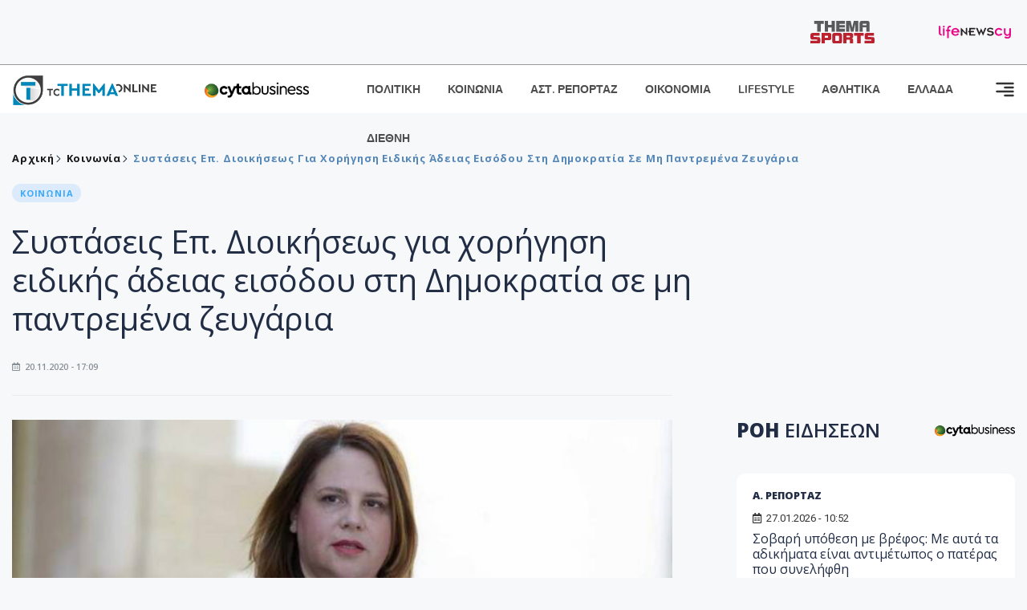

--- FILE ---
content_type: text/html; charset=utf-8
request_url: https://www.tothemaonline.com/Article/258256/systaseis-ep-dioikhsews-gia-horhghsh-eidikhs-adeias-eisodoy-sth-dhmokratia-se-mh-pantremena-zeygaria
body_size: 19092
content:

<!DOCTYPE html>

<html lang="el">
<head>
    <!-- Meta Data -->
    <meta charset="UTF-8">
    <meta http-equiv="X-UA-Compatible" content="IE=edge">
    <meta name="viewport" content="width=device-width, initial-scale=1">
    
    
<title>Συστάσεις Επ. Διοικήσεως για χορήγηση ειδικής άδειας εισόδου στη Δημοκρατία σε μη παντρεμένα ζευγάρια</title>
<meta name="description" content="Σε συστάσεις προέβη η Επίτροπος Διοικήσεως και Προστασίας Ανθρωπίνων Δικαιωμάτων, Μαρία Στυλιανού – Λοττίδη, σχετικά με τη χορήγηση ειδικής άδειας εισόδου στη Δημοκρατία σε μη παντρεμένα ζευγάρια." />
<meta name="keywords" content="" />
<meta property="og:title" content="Συστάσεις Επ. Διοικήσεως για χορήγηση ειδικής άδειας εισόδου στη Δημοκρατία σε μη παντρεμένα ζευγάρια" />
<meta property="og:image" content="https://www.tothemaonline.com/img/path/652d940e-98a5-4a70-9848-3aa724cd5018_epidi.jpg" />
<meta property="og:description" content="Σε συστάσεις προέβη η Επίτροπος Διοικήσεως και Προστασίας Ανθρωπίνων Δικαιωμάτων, Μαρία Στυλιανού – Λοττίδη, σχετικά με τη χορήγηση ειδικής άδειας εισόδου στη Δημοκρατία σε μη παντρεμένα ζευγάρια."/>
<meta name="twitter:widgets:csp" content="on">
<meta name="twitter:card" content="summary_large_image">
<meta name="twitter:site" content="@tothemaonline">
<meta name="twitter:domain" content="tothemaonline.com">
<meta name="twitter:title" content="Συστάσεις Επ. Διοικήσεως για χορήγηση ειδικής άδειας εισόδου στη Δημοκρατία σε μη παντρεμένα ζευγάρια">
<meta name="twitter:description" content="Σε συστάσεις προέβη η Επίτροπος Διοικήσεως και Προστασίας Ανθρωπίνων Δικαιωμάτων, Μαρία Στυλιανού – Λοττίδη, σχετικά με τη χορήγηση ειδικής άδειας εισόδου στη Δημοκρατία σε μη παντρεμένα ζευγάρια.">
<meta name="twitter:image" content="https://www.tothemaonline.com/img/path/652d940e-98a5-4a70-9848-3aa724cd5018_epidi.jpg">
<script type="application/ld+json">
    {
      "@context": "https://schema.org",
      "@type": "NewsArticle",
      "mainEntityOfPage": {
        "@type": "WebPage",
        "@id": "https://www.tothemaonline.com/article/258256/systaseis-ep-dioikhsews-gia-horhghsh-eidikhs-adeias-eisodoy-sth-dhmokratia-se-mh-pantremena-zeygaria"
      },
      "headline": "Συστάσεις Επ. Διοικήσεως για χορήγηση ειδικής άδειας εισόδου στη Δημοκρατία σε μη παντρεμένα ζευγάρια",
      "image": ["https://www.tothemaonline.com/img/path/652d940e-98a5-4a70-9848-3aa724cd5018_epidi.jpg"],
      "datePublished": "20/11/2020 5:09:00 μμ",
      "dateModified": "20/11/2020 5:09:00 μμ",
      "author": {
        "@type": "Organization",
        "name": "Tothemaonline Team"
      },
      "publisher": {
        "@type": "NewsMediaOrganization",
        "name": "To Thema Online",
        "logo": {
          "@type": "ImageObject",
          "url": "https://www.tothemaonline.com/img/to_thema_online_logo.png",
          "width": 600,
          "height": 60
        }
      }
    }
</script>
<script type="application/ld+json">
    {
        "@context": "http://schema.org",
        "@type": "BreadcrumbList",
        "itemListElement": [
            {
                "@type": "ListItem",
                "position": 1,
                "item": {
                    "@type": "WebSite",
                    "@id": "https://www.tothemaonline.com/",
                    "name": "Αρχική"
                }
            },
            {
                "@type": "ListItem",
                "position": 2,
                    "item": {
                    "@type": "WebPage",
                    "@id": "https://www.tothemaonline.com/Category/koinonia",
                    "name": "Κοινωνία"
                }
            }
            ,{
                "@type": "ListItem",
                "position": 3,
                    "item": {
                    "@type": "WebPage",
                    "@id": "https://www.tothemaonline.com/article/258256/systaseis-ep-dioikhsews-gia-horhghsh-eidikhs-adeias-eisodoy-sth-dhmokratia-se-mh-pantremena-zeygaria",
                    "name": "Συστάσεις Επ. Διοικήσεως για χορήγηση ειδικής άδειας εισόδου στη Δημοκρατία σε μη παντρεμένα ζευγάρια"                                
                }
            }    
        ]
    }
</script>

    <meta name="referrer" content="always" />
    <meta name="apple-mobile-web-app-capable" content="yes">
    <meta content="index, follow, max-image-preview:large" name="robots" />
    <meta name="rating" content="General" />
    <meta name="copyright" content="&copy; 2026 tothemaonline.com" />

    <!-- Favicon -->
    <link rel="shortcut icon" type="image/x-icon" href="/favicon.ico?v=1">

    <!-- Dependency Stylesheet -->
    <link rel="stylesheet" href="/assets/css/style.css?v=129" />
    <link rel="stylesheet" href="/assets/css/widgets.css?v=4" />
    <link rel="stylesheet" href="/assets/css/color.css?v=2" />
    <link rel="stylesheet" href="/assets/css/responsive.css?v=1" />

    <link rel="apple-touch-icon" sizes="180x180" href="/img/apple-touch-icon.png" />
    <link rel="icon" type="image/png" sizes="32x32" href="/img/favicon-32x32.png" />
    <link rel="icon" type="image/png" sizes="16x16" href="/img/favicon-16x16.png" />
    <link rel="manifest" href="/site.webmanifest">
    <link rel="mask-icon" href="/img/safari-pinned-tab.svg" color="#2b5797" />
    <meta name="msapplication-TileColor" content="#2b5797" />
    <meta name="theme-color" content="#ffffff" />

    <script type="185738ee2ab35e957ec07eee-text/javascript">
        window.dataLayer = window.dataLayer || [];
        function gtag() { dataLayer.push(arguments); }
        gtag('consent', 'default', {
            'ad_storage': 'granted',
            'ad_user_data': 'granted',
            'ad_personalization': 'granted',
            'analytics_storage': 'granted'
        });
    </script>
    <!-- Google Tag Manager -->
    <script type="185738ee2ab35e957ec07eee-text/javascript">(function (w, d, s, l, i) {
            w[l] = w[l] || []; w[l].push({
                'gtm.start':
                    new Date().getTime(), event: 'gtm.js'
            }); var f = d.getElementsByTagName(s)[0],
                j = d.createElement(s), dl = l != 'dataLayer' ? '&l=' + l : ''; j.async = true; j.src =
                    'https://www.googletagmanager.com/gtm.js?id=' + i + dl; f.parentNode.insertBefore(j, f);
        })(window, document, 'script', 'dataLayer', 'GTM-TCS4QL4');</script>
    <!-- End Google Tag Manager -->
    <!-- Google group tag (gtag.js) -->
    <script async src="https://www.googletagmanager.com/gtag/js?id=G-J7RS52TMNC" type="185738ee2ab35e957ec07eee-text/javascript"></script>
    <script type="185738ee2ab35e957ec07eee-text/javascript">
        window.dataLayer = window.dataLayer || [];
        function gtag() { dataLayer.push(arguments); }
        gtag('js', new Date());

        gtag('config', 'G-J7RS52TMNC');
    </script>
    <!-- Google site tag (gtag.js) -->
    <script async src="https://www.googletagmanager.com/gtag/js?id=G-7ZKH09CT69" type="185738ee2ab35e957ec07eee-text/javascript"></script>
    <script type="185738ee2ab35e957ec07eee-text/javascript">
        window.dataLayer = window.dataLayer || [];
        function gtag() { dataLayer.push(arguments); }
        gtag('js', new Date());

        gtag('config', 'G-7ZKH09CT69');
    </script>
    <script data-ad-client="ca-pub-7684646618790582" async src="https://pagead2.googlesyndication.com/pagead/js/adsbygoogle.js" type="185738ee2ab35e957ec07eee-text/javascript"></script>
    
    <meta property="og:url" content="https://www.tothemaonline.com/Article/258256/systaseis-ep-dioikhsews-gia-horhghsh-eidikhs-adeias-eisodoy-sth-dhmokratia-se-mh-pantremena-zeygaria" />
    <meta property="og:site_name" content="tothemaonline.com"/>
    <meta property="og:type" content="website" />
    <meta property="fb:pages" content="571235809599203" />
    <meta property="fb:app_id" content="1684771268232343" />
    <script async src="https://securepubads.g.doubleclick.net/tag/js/gpt.js" type="185738ee2ab35e957ec07eee-text/javascript"></script>
    <script type="185738ee2ab35e957ec07eee-text/javascript">
      window.googletag = window.googletag || {cmd: []};
      googletag.cmd.push(function () {
        googletag.defineSlot('/94718406/ToThemaOnline/Home_page_728x90_1', [728, 90], 'div-gpt-ad-1663585456835-0').addService(googletag.pubads());
        googletag.defineSlot('/94718406/ToThemaOnline/Article_300x250_1', [300, 250], 'div-gpt-ad-1704809239095-0').addService(googletag.pubads());
        googletag.defineSlot('/94718406/ToThemaOnline/Article_300x250_2', [300, 250], 'div-gpt-ad-1663587115194-0').addService(googletag.pubads());
        googletag.defineSlot('/94718406/ToThemaOnline/Article_300x250_3', [300, 250], 'div-gpt-ad-1663587375568-0').addService(googletag.pubads());
        googletag.defineSlot('/94718406/ToThemaOnline/Article_728x90_2', [728, 90], 'div-gpt-ad-1739364127448-0').addService(googletag.pubads());
        googletag.defineSlot('/94718406/ToThemaOnline/Article_specialformats', [1, 1], 'div-gpt-ad-1635434083371-0').addService(googletag.pubads());
        googletag.defineSlot('/94718406/ToThemaOnline/Article_320x100', [320, 100], 'div-gpt-ad-1739364362138-0').addService(googletag.pubads());
        googletag.defineSlot('/94718406/ToThemaOnline/300x250_artickle_diavaste_episis', [300, 250], 'div-gpt-ad-1765960416458-0').addService(googletag.pubads());
        googletag.defineSlot('/94718406/ToThemaOnline/300x250_artickle_extra', [300, 250], 'div-gpt-ad-1765960359879-0').addService(googletag.pubads());

        googletag.pubads().setTargeting('article_id', ['no-id']);
        googletag.pubads().setTargeting('tags', ['emptykeyword']);
        googletag.pubads().setTargeting('category', ['no-category']);
        googletag.pubads().setTargeting('path', ['/Article/258256/systaseis-ep-dioikhsews-gia-horhghsh-eidikhs-adeias-eisodoy-sth-dhmokratia-se-mh-pantremena-zeygaria']);
        googletag.pubads().setTargeting('year', ['2026']);

        googletag.pubads().enableSingleRequest();
        googletag.pubads().collapseEmptyDivs();
        googletag.enableServices();
      });
    </script>
    <script type="185738ee2ab35e957ec07eee-text/javascript" src='https://platform-api.sharethis.com/js/sharethis.js#property=652b85a77815a50019a9c4f1&product=sop' async='async'></script>

    <script type="185738ee2ab35e957ec07eee-text/javascript">
        window.fbAsyncInit = function () {
            FB.init({
                appId: '464103000617648',
                xfbml: true,
                version: 'v12.0'
            });
            FB.AppEvents.logPageView();
        };

        (function (d, s, id) {
            var js, fjs = d.getElementsByTagName(s)[0];
            if (d.getElementById(id)) { return; }
            js = d.createElement(s); js.id = id;
            js.src = "https://connect.facebook.net/en_US/sdk.js";
            fjs.parentNode.insertBefore(js, fjs);
        }(document, 'script', 'facebook-jssdk'));
    </script>
    <link rel="alternate" type="application/rss+xml" title="RSS Feed" href="https://www.tothemaonline.com/Rss" />
    <link rel="canonical" href="https://www.tothemaonline.com/Article/258256/systaseis-ep-dioikhsews-gia-horhghsh-eidikhs-adeias-eisodoy-sth-dhmokratia-se-mh-pantremena-zeygaria" />
    <script type="application/ld+json">
        { "@context": "https://schema.org", "@type": "WebSite", "url": "https://www.tothemaonline.com/Search", "potentialAction": { "@type": "SearchAction", "target": "https://www.tothemaonline.com/Search?s={search_term}", "query-input": "required name=search_term" } }
    </script>

    <!-- Meta Pixel Code -->
    <script type="185738ee2ab35e957ec07eee-text/javascript">
        !function(f,b,e,v,n,t,s)
        {if(f.fbq)return;n=f.fbq=function(){n.callMethod?
        n.callMethod.apply(n,arguments):n.queue.push(arguments)};
        if(!f._fbq)f._fbq=n;n.push=n;n.loaded=!0;n.version='2.0';
        n.queue=[];t=b.createElement(e);t.async=!0;
        t.src=v;s=b.getElementsByTagName(e)[0];
        s.parentNode.insertBefore(t,s)}(window, document,'script',
        'https://connect.facebook.net/en_US/fbevents.js');
        fbq('init', '1554741712104155');
        fbq('track', 'PageView');
    </script>
    <noscript><img height="1" width="1" style="display:none" src="https://www.facebook.com/tr?id=1554741712104155&ev=PageView&noscript=1"/></noscript>
    <!-- End Meta Pixel Code -->

    <script src="https://cdn.onesignal.com/sdks/web/v16/OneSignalSDK.page.js" defer type="185738ee2ab35e957ec07eee-text/javascript"></script>
    <script type="185738ee2ab35e957ec07eee-text/javascript">
        window.OneSignalDeferred = window.OneSignalDeferred || [];
        OneSignalDeferred.push(async function (OneSignal) {
            await OneSignal.init({
                appId: "a91cee0f-f47f-4ecf-b98e-0fd3654c941d",
                safari_web_id: "web.onesignal.auto.337e82fd-eeda-48f8-8fe5-d2f6dec774c2",
                notifyButton: {
                    enable: true,
                },
            });
        });
    </script>

    <!-- Skins -->
    <script async src="https://securepubads.g.doubleclick.net/tag/js/gpt.js" type="185738ee2ab35e957ec07eee-text/javascript"></script>
    <script type="185738ee2ab35e957ec07eee-text/javascript">
        window.googletag = window.googletag || { cmd: [] };
        googletag.cmd.push(function () {
            googletag.defineSlot('/94718406/ToThemaOnline/Generic_Scroll_Ad_300*250', [300, 250], 'div-gpt-ad-1636712763231-0').addService(googletag.pubads());
            googletag.defineSlot('/94718406/ToThemaOnline/Generic_Desktop_Catfish_1000*90', [1000, 90], 'div-gpt-ad-1637248106600-0').addService(googletag.pubads());
            googletag.defineSlot('/94718406/ToThemaOnline/Generic_Mobile_Catfish_300*50', [300, 50], 'div-gpt-ad-1637248229805-0').addService(googletag.pubads());
            googletag.defineSlot('/94718406/ToThemaOnline/Generic_Desktop_Takeover_800x600', [800, 600], 'div-gpt-ad-1713794860682-0').addService(googletag.pubads());
            googletag.defineSlot('/94718406/ToThemaOnline/Generic_Mobile_Takeover_320x480', [320, 480], 'div-gpt-ad-1713794915043-0').addService(googletag.pubads());
            googletag.defineSlot('/94718406/ToThemaOnline/Article_300x100_1', [320, 100], 'div-gpt-ad-1739364299479-0').addService(googletag.pubads());

            googletag.pubads().enableSingleRequest();
            googletag.pubads().collapseEmptyDivs();
            googletag.enableServices();
        });
    </script>
    <script src="https://ajax.googleapis.com/ajax/libs/jquery/3.6.0/jquery.min.js" type="185738ee2ab35e957ec07eee-text/javascript"></script>
</head>
<body>
    <!-- Google Tag Manager (noscript) -->
    <noscript><iframe src="https://www.googletagmanager.com/ns.html?id=GTM-TCS4QL4" height="0" width="0" style="display:none;visibility:hidden"></iframe></noscript>
    <!-- End Google Tag Manager (noscript) -->

    <div id="fb-root"></div>
    <script async defer crossorigin="anonymous" src="https://connect.facebook.net/en_US/sdk.js#xfbml=1&version=v15.0" nonce="yWfEFvoe" type="185738ee2ab35e957ec07eee-text/javascript"></script>

    <div class="header_wrap">
        <div class="header_top">
            
            <div class="header_partners">
                <a href="https://themasports.tothemaonline.com/" target="_blank" rel="noopener">
                    <img src="/img/themasports_logo.svg" alt="Themasports">
                </a>
                <a href="https://lifenewscy.com/" target="_blank" rel="noopener">
                    <img src="/img/lifenewscy_logo.svg" alt="lifenewscy">
                </a>
            </div>
        </div>
    </div>

    <div class="main-wrap">
        <!--Offcanvas sidebar-->
        <aside id="sidebar-wrapper" class="custom-scrollbar offcanvas-sidebar position-right">
            <button class="off-canvas-close"><i class="ti-close"></i></button>
            <div class="sidebar-inner">
                <!--Search-->
                <div class="siderbar-widget mb-50 mt-30">
                    <input type="text" class="search_field" id="search_inp_h" placeholder="Αναζήτηση" autocomplete="off" />
                    <span class="search-icon"><i class="ti-search mr-5"></i></span>
                </div>
                <!--lastest post-->
                <div class="sidebar-widget mb-50">
                    <div class="widget-header mb-30">
                        <ul class="side-menu">
                            <li><a href="/Category/politiki">ΠΟΛΙΤΙΚΗ</a></li>
                            <li><a href="/Category/oikonomia">ΟΙΚΟΝΟΜΙΑ</a></li>
                            <li><a href="/Category/astinomiko_reportaz">ΑΣΤΥΝΟΜΙΚΟ ΡΕΠΟΡΤΑΖ</a></li>
                            <li><a href="/Category/koinonia">ΚΟΙΝΩΝΙΑ</a></li>
                            <li><a href="/Category/lifestyle">LIFESTYLE</a></li>
                            <li><a href="/Category/athlitika">ΑΘΛΗΤΙΚΑ</a></li>
                            <li><a href="/Category/ellada">ΕΛΛΑΔΑ</a></li>
                            <li><a href="/Category/diethni">ΔΙΕΘΝΗ</a></li>
                            <li><a href="/Category/anathematismoi">ΑΝΑΘΕΜΑΤΙΣΜΟΙ</a></li>
                            <li><a href="/Category/para-thema">ΠΑΡΑ-ΤΗΕΜΑ</a></li>
                            <li><a href="/Category/ygeia">ΥΓΕΙΑ</a></li>
                            <li><a href="/Category/paraxena">LIKE ONLINE</a></li>
                            <li><a href="/Category/nomikos-tou-diavolou">ΝΟΜΙΚΟΣ ΤΟΥ ΔΙΑΒΟΛΟΥ</a></li>
                            <li><a href="/Category/deltia-typou">ΔΕΛΤΙΑ ΤΥΠΟΥ</a></li>
                        </ul>
                    </div>
                    <div class="post-aside-style-2">
                        <div class="offcanvas-widget footer-widget">
                            <h3 class="offcanvas-widget-title">Στοιχεία Επικοινωνίας</h3>
                            <ul class="contact-info-list widget-list">
                                <li class="widget-list-item">
                                    <i class="fas fa-map-marker-alt list-icon"></i>
                                    Γιάννου Κρανιδιώτη 102, Γραφείο 201, Λατσιά, Λευκωσία
                                </li>
                                <li class="widget-list-item">
                                    <i class="fas fa-phone list-icon"></i>
                                    <a href="tel:+357 22 205865" class="widget-list-link">+357 22 205865</a>
                                </li>
                                <li class="widget-list-item">
                                    <i class="fas fa-fax list-icon"></i>
                                    <a href="tel:+357 22 374613" class="widget-list-link">+357 22 374613</a>
                                </li>
                                <li class="widget-list-item">
                                    <i class="fas fa-envelope list-icon"></i>
                                    <a href="/cdn-cgi/l/email-protection#5f363139301f2b302b373a323e30313336313a713c3032" class="widget-list-link" aria-label="Email"><span class="__cf_email__" data-cfemail="91f8fff7fed1e5fee5f9f4fcf0fefffdf8fff4bff2fefc">[email&#160;protected]</span></a>
                                </li>
                            </ul>
                            <ul class="footer-social style-2 gutter-15 mt-30">
                                <li class="social-item">
                                    <a href="https://www.facebook.com/THEMAONLINEcom" class="social-link fb" target="_blank" alt="Facebook" title="Facebook" aria-label="Facebook">
                                        <span style="display: none">Facebook</span>
                                        <i class="fab fa-facebook-f" aria-hidden="true"></i>
                                    </a>
                                </li>
                                <li class="social-item">
                                    <a href="https://twitter.com/tothemaonline" class="social-link tw" target="_blank" alt="Twitter" title="Twitter" aria-label="Twitter">
                                        <span style="display: none">Twitter</span>
                                        <i class="fab fa-twitter" aria-hidden="true"></i>
                                    </a>
                                </li>
                                <li class="social-item">
                                    <a href="https://www.instagram.com/tothemaonline/" class="social-link vm" target="_blank" alt="Instagram" title="Instagram" aria-label="Instagram">
                                        <span style="display: none">Instagram</span>
                                        <i class="fab fa-instagram" aria-hidden="true"></i>
                                    </a>
                                </li>
                                <li class="social-item">
                                    <a href="https://www.youtube.com/channel/UC8-mniCYfd5b_LtTCixI5Qg" class="social-link pn" target="_blank" alt="Youtube" title="Youtube" aria-label="Youtube">
                                        <span style="display: none">Youtube</span>
                                        <i class="fab fa-youtube" aria-hidden="true"></i>
                                    </a>
                                </li>
                            </ul>
                        </div>
                    </div>
                </div>
                
            </div>
        </aside>
        <!-- Main Header -->
        <header class="main-header header-style-2 mb-0">
            <div class="header-bottom header-sticky background-white text-center">
                <div class="scroll-progress gradient-bg-1"></div>
                <div class="container">
                    <div class="row">
                        <div class="col-lg-2 col-md-3">
                            <div class="header-logo d-none d-lg-block">
                                <a href="/">
                                    <img class="logo-img d-inline" src="/img/to_thema_online_logo_footer.png?v=2" alt="Tothemaonline logo">
                                </a>
                            </div>
                            <div class="logo-tablet d-md-inline d-lg-none d-none">
                                <a href="/">
                                    <img class="logo-img d-inline" src="/img/to_thema_online_logo_footer.png?v=2" alt="Tothemaonline logo">
                                </a>
                            </div>
                            <div class="logo-mobile d-block d-md-none">
                                <a href="/">
                                    <img class="logo-img d-inline" src="/img/to_thema_online_logo_footer.png?v=2" alt="Tothemaonline logo">
                                </a>
                                <a href="https://www.cyta.com.cy/business-acronis-backup/el" target="_blank" rel="noopener" style="float: right;position: fixed;top: 0px;left: 210px;">
                                    <img src="/img/Thema Online Website - Sponsorship Website Logo 400x190.png" alt="CYTA logo" width="60">
                                </a>
                            </div>
                        </div>
                        <div class="col-lg-2 deskContent">
                            <a href="https://www.cyta.com.cy/business-acronis-backup/el" target="_blank"  rel="noopener">
                                <img src="/img/Thema Online Website - Sponsorship Website Logo 400x190.png" alt="CYTA logo" width="130" />
                            </a>
                        </div>
                        <div class="col-lg-8 col-md-8 main-header-navigation">
                            <!-- Main-menu -->
                            <div class="main-nav text-left float-lg-left float-md-right">
                                <nav>
                                    <ul class="main-menu d-none d-lg-inline">
                                        <li><a href="/Category/politiki">ΠΟΛΙΤΙΚΗ</a></li>
                                        <li><a href="/Category/koinonia">ΚΟΙΝΩΝΙΑ</a></li>
                                        <li><a href="/Category/astinomiko_reportaz">ΑΣΤ. ΡΕΠΟΡΤΑΖ</a></li>
                                        <li><a href="/Category/oikonomia">ΟΙΚΟΝΟΜΙΑ</a></li>
                                        <li><a href="/Category/lifestyle">LIFESTYLE</a></li>
                                        <li><a href="/Category/athlitika">ΑΘΛΗΤΙΚΑ</a></li>
                                        <li><a href="/Category/ellada">ΕΛΛΑΔΑ</a></li>
                                        <li><a href="/Category/diethni">ΔΙΕΘΝΗ</a></li>
                                    </ul>
                                </nav>
                            </div>
                            <!-- Search -->
                            
                            <!-- Off canvas -->
                            <div class="off-canvas-toggle-cover">
                                <div class="off-canvas-toggle d-inline-block ml-15" id="off-canvas-toggle">
                                    <svg width="25px" height="25px" viewBox="0 0 20 20" xmlns="http://www.w3.org/2000/svg" fill="none">
                                      <path fill="#333333" fill-rule="evenodd" d="M18 5a1 1 0 100-2H2a1 1 0 000 2h16zm0 4a1 1 0 100-2h-8a1 1 0 100 2h8zm1 3a1 1 0 01-1 1H2a1 1 0 110-2h16a1 1 0 011 1zm-1 5a1 1 0 100-2h-8a1 1 0 100 2h8z"/>
                                    </svg>
                                </div>
                            </div>
                        </div>
                    </div>
                </div>
            </div>
        </header>
        <div style="text-align:center;" class="phoneContent mt-100">
            <!-- /94718406/ToThemaOnline/Article_300x100_1 -->
            <div id='div-gpt-ad-1739364299479-0' style='min-width: 320px; min-height: 100px;'>
              <script data-cfasync="false" src="/cdn-cgi/scripts/5c5dd728/cloudflare-static/email-decode.min.js"></script><script type="185738ee2ab35e957ec07eee-text/javascript">googletag.cmd.push(function () { googletag.display('div-gpt-ad-1739364299479-0'); });</script>
            </div>
        </div>

        
    <!-- /94718406/ToThemaOnline/Home_page_728x90_1 -->
    <div id='div-gpt-ad-1663585456835-0' style='max-width: 728px; max-height: 90px;text-align:center;margin:20px auto;' class="deskContent">
        <script type="cbee12ff41691350e8e6d2be-text/javascript">googletag.cmd.push(function() { googletag.display('div-gpt-ad-1663585456835-0'); });</script>
    </div>

    <script type="185738ee2ab35e957ec07eee-text/javascript" xmlns:myObj="urn:tothemaonline">
		var addthis_share = {
			url: "https://www.tothemaonline.com/Article/258256/systaseis-ep-dioikhsews-gia-horhghsh-eidikhs-adeias-eisodoy-sth-dhmokratia-se-mh-pantremena-zeygaria",
			title: "Συστάσεις Επ. Διοικήσεως για χορήγηση ειδικής άδειας εισόδου στη Δημοκρατία σε μη παντρεμένα ζευγάρια",
			description: 'Σε συστάσεις προέβη η Επίτροπος Διοικήσεως και Προστασίας Ανθρωπίνων Δικαιωμάτων, Μαρία Στυλιανού – Λοττίδη, σχετικά με τη χορήγηση ειδικής άδειας εισόδου στη Δημοκρατία σε μη παντρεμένα ζευγάρια.',
			media: "https://www.tothemaonline.com/img/path/652d940e-98a5-4a70-9848-3aa724cd5018_epidi.jpg"
		}
	</script><main class="position-relative" xmlns:myObj="urn:tothemaonline"><div class="container">
    <div class="entry-header entry-header-1 mb-30 mt-50">
      <div class="entry-meta meta-0 font-small mb-30">
        <div class="entry-meta meta-0 font-small mb-30 breadcrumb"><a href="/"><span class="post-cat breadcrumb-item p-0">Αρχική</span></a><span class="post-cat breadcrumb-item color6 p-0"><a href="/Category/koinonia">Κοινωνία</a></span><span class="post-cat breadcrumb-item color6 p-0">Συστάσεις Επ. Διοικήσεως για χορήγηση ειδικής άδειας εισόδου στη Δημοκρατία σε μη παντρεμένα ζευγάρια</span></div>
      </div>
      <div class="entry-meta meta-0 font-small mb-30"><a href="/Category/koinonia"><span class="post-in background2 text-primary font-x-small">ΚΟΙΝΩΝΙΑ</span></a></div>
      <h1 class="post-title mb-30 weight-unset">Συστάσεις Επ. Διοικήσεως για χορήγηση ειδικής άδειας εισόδου στη Δημοκρατία σε μη παντρεμένα ζευγάρια</h1>
      <div class="entry-meta meta-1 font-x-small color-grey text-uppercase"><span class="post-on"><i class="far fa-calendar-alt icon"></i> 20.11.2020 - 17:09</span></div>
    </div>
    <div class="row mb-50">
      <div class="col-lg-8 col-md-12">
        <div class="bt-1 border-color-1 mb-30"></div><figure class="single-thumnail mb-30"><img src="https://images.tothemaonline.com/img/path/652d940e-98a5-4a70-9848-3aa724cd5018_epidi.jpg" alt="Συστάσεις Επ. Διοικήσεως για χορήγηση ειδικής άδειας εισόδου στη Δημοκρατία σε μη παντρεμένα ζευγάρια"></figure><div class="text-center phoneContent mt-50 mb-50">
          <div id="div-gpt-ad-1739364362138-0" style="min-width: 320px; min-height: 100px;"><script type="185738ee2ab35e957ec07eee-text/javascript">googletag.cmd.push(function() { googletag.display('div-gpt-ad-1739364362138-0'); });</script></div>
        </div>
        <div class="widget-ads mb-30 mt-20 text-center deskContent">
          <div id="div-gpt-ad-1739364127448-0" style="min-width: 728px; min-height: 90px;"><script type="185738ee2ab35e957ec07eee-text/javascript">googletag.cmd.push(function() { googletag.display('div-gpt-ad-1739364127448-0'); });</script></div>
        </div>
        <div class="single-excerpt">
          <div class="sharethis-inline-share-buttons" style="margin-bottom:20px;"></div>
          <h3 class="font-large">Σε συστάσεις προέβη η Επίτροπος Διοικήσεως και Προστασίας Ανθρωπίνων Δικαιωμάτων, Μαρία Στυλιανού – Λοττίδη, σχετικά με τη χορήγηση ειδικής άδειας εισόδου στη Δημοκρατία σε μη παντρεμένα ζευγάρια.</h3>
        </div>
        <div id="div-gpt-ad-1704809239095-0" style="min-width: 300px; max-height: 250px; text-align:center;margin:20px auto;overflow:hidden !important;"><script type="185738ee2ab35e957ec07eee-text/javascript">googletag.cmd.push(function() { googletag.display('div-gpt-ad-1704809239095-0'); });</script></div>
        <div class="entry-main-content color-black">
<p>Η Επίτροπος Διοικήσεως εξέδωσε σχετική έκθεση αναφορικά στα δικαιώματα για χορήγηση ειδικής άδειας εισόδου στα συγκεκριμένα ζευγάρια, μετά από αριθμό καταγγελιών και παραπόνων.</p>
<p>Σύμφωνα με ανακοίνωση της αρμόδιας Επιτρόπου, οι καταγγελίες αφορούσαν τις εξαιρέσεις που δίδονται μέσω της πλατφόρμας Cyprus Flight Pass και συγκεκριμένα αναφέρουν ότι λόγω των περιοριστικών μέτρων που έχει επιβάλει η Κυπριακή Δημοκρατία, με σκοπό την πρόληψη και τον έλεγχο της εξάπλωσης του COVID-19, αιτήσεις που υποβάλλονται από πρόσωπα που διατηρούν μακροχρόνια σχέση με Κύπριους πολίτες ή με πρόσωπα που μόνιμα διαμένουν στη Δημοκρατία, απορρίπτονται για το λόγο ότι οι αιτήσεις τους δεν συνάδουν με τα κριτήρια για ειδική άδεια εισόδου.<br /><br />Στην Έκθεση επισημαίνεται επίσης ότι ο γενικός αποκλεισμός, ωστόσο, προσώπων χωρίς τη βάσανο της αξιολόγησης εάν σε κάθε περίπτωση ξεχωριστά δικαιολογείται η έγκριση  ή η απόρριψη του αιτήματος της επανένωσης προσώπων σε σταθερή σχέση, στη βάση της επιφύλαξης που η οδηγία για ελεύθερη διακίνηση προβλέπει, ώστε υπό προϋποθέσεις να διευκολύνεται τυχόν επανένωση τους, δεν βρίσκει έρεισμα στην αρχή της αναλογικότητας, η οποία προνοεί  ότι το μέτρο που λαμβάνεται θα πρέπει να είναι ανάλογο του σκοπού.<br /><br />Όπως συμπεραίνει στην Έκθεσή της η Επίτροπος «το δικαίωμα των πολιτών της ΕΕ και των μελών της οικογένειας τους να κυκλοφορούν και να διαμένουν ελεύθερα στην Ευρωπαϊκή Ένωση είναι αναντίρρητα κατοχυρωμένο».<br /><br />Εξάλλου, σημειώνει ότι «παρόλο που δεν αμφισβητείται ότι εμπίπτει στην αποκλειστική αρμοδιότητα του Κράτους μέλους υποδοχής να αποφασίσει κατά πόσον µπορεί να επιτραπεί η είσοδος και η διαµονή προσώπων, τα οποία δεν περιλαµβάνονται στον ορισµό του µέλους της οικογένειας και ως εκ τούτου, δεν απολαύουν αυτόματου δικαιώματος εισόδου και διαμονής στο κράτος µέλος υποδοχής, δυνάμει της υπό αναφορά Οδηγίας, εντούτοις λαμβάνοντας υπόψη, την επιφύλαξη του άρθρου 3, τα κράτη μέλη δύνανται λαμβάνοντας υπόψη αφενός την ανθρωπιστική φύση του θέματος, σε σχέση με μεγάλο χρονικό διάστημα, που τα υπό αναφορά ζευγάρια εκτός γάμου ή μη νομικά αναγνωρισμένης συμβίωσης έχουν να ειδωθούν και αφετέρου της προσκόμισης από μέρους τους των απαραίτητων πιστοποιητικών, που να αποδεικνύουν το μακρόχρονο τους δεσμό, να εξετάσουν εντός της διακριτικής τους ευχέρειας το ενδεχόμενο επέκτασης των κατηγοριών δικαιούχων ειδικής άδειας  εισόδου και στα εν λόγω ζευγάρια». <br />          <br />Η αρμόδια Επίτροπος εισηγείται  όπως τα Υπουργεία Υγείας και Εξωτερικών, στη βάση των αρμοδιοτήτων έκαστου, εξετάσουν στα πλαίσια της διακριτικής τους ευχέρειας κατά πόσον δύναται να επεκταθεί το περί Λοιμοκαθάρσεως (Καθορισμός Μέτρων για Παρεμπόδιση της Εξάπλωσης του Κορωνοϊού COVID-19) Διάταγμα (Αρ. 30) του 2020, ώστε να συμπεριλάβει και την κατηγορία του/της συντρόφου με τον/την οποίο/α ο πολίτης της Δημοκρατίας, Ευρωπαίος πολίτης ή ο μόνιμα διαμένων στη Δημοκρατία έχει σταθερή  μακροχρόνια σχέση, δεόντως αποδεδειγμένη, κατ’ αναλογία των κριτηρίων που έθεσε ως παραδείγματα πιθανών αποδεικτικών στοιχείων η Επιτροπή στην υπό αναφορά Ανακοίνωσή της.<br /> <br />Η Έκθεση υποβλήθηκε στους Υπουργούς Υγείας και Εξωτερικών, ως καθ’ ύλη αρμόδιους, για την προώθηση των αναγκαίων ενεργειών.</p>
<p><strong>Από ΚΥΠΕ</strong></p><div id="div-gpt-ad-1765960359879-0" style="width:300px;height:250px;margin:0px auto;"><script type="185738ee2ab35e957ec07eee-text/javascript">googletag.cmd.push(function() { googletag.display('div-gpt-ad-1765960359879-0'); });</script></div><script type="185738ee2ab35e957ec07eee-text/javascript">
							jQuery(document).ready(function () {
								var adZone = $('#div-gpt-ad-1765960359879-0');
								var firstParagraph = $('.entry-main-content p')[0];
								adZone.insertAfter(firstParagraph);

								var adID = 'div-gpt-ad-1765960359879-0';

								googletag.cmd.push(function () {

									var slots = googletag.pubads().getSlots();
									var targetSlot = null;

									for (var i = 0; i < slots.length; i++) {
										if (slots[i].getSlotElementId() === adID) {
											targetSlot = slots[i];
											break;
										}
									}

									if (targetSlot) {
										googletag.pubads().refresh([targetSlot]);
									}
								});
							});
						</script></div>
        <p><em><strong>
								Ακολουθήστε το <a href="https://news.google.com/publications/CAAiECw8Oj2ynV2_8QTEWRSp1_oqFAgKIhAsPDo9sp1dv_EExFkUqdf6?hl=en-US&amp;gl=USceid=GR:el">Tothemaonline.com στο Google News </a>και μάθετε πρώτοι όλες τις <a href="https://www.tothemaonline.com/" target="_self" rel="Follow">ειδήσεις</a></strong></em></p>
        <p> </p>
        <div class="mb-50 text-center">
          <div id="div-gpt-ad-1765960416458-0"><script type="185738ee2ab35e957ec07eee-text/javascript">
								googletag.cmd.push(function() { googletag.display('div-gpt-ad-1765960416458-0'); });
							</script></div>
        </div>
        <p> </p>
        <div class="news_feed">
          <h4 class="widget-title mb-0">ΔΙΑΒΑΣΤΕ ΕΠΙΣΗΣ</h4>
          <h6 class="post-title mb-0 mt-5"><a target="_blank" href="/Article/451472/se-sobarh-katastash-trimhno-brefos--metaferthhke-sto-makareio---synelhfthh-o-pateras">Σε σοβαρή κατάσταση τρίμηνο βρέφος- Μεταφέρθηκε στο Μακάρειο - Συνελήφθη ο πατέρας</a></h6>
          <h6 class="post-title mb-0 mt-5"><a target="_blank" href="/Article/451471/gemisame-garoys-odhgos-parkare-kyrios-se-theseis-amea-se-yperagora-sth-larnaka---deite-fwtografia">«Γεμίσαμε γάρους»: Οδηγός πάρκαρε «κύριος» σε θέσεις ΑμεΑ σε υπεραγορά στη Λάρνακα - Δείτε φωτογραφία</a></h6>
          <h6 class="post-title mb-0 mt-5"><a target="_blank" href="/Article/451468/tha-fate-kala-kleise-ranteboy-me-th-napolitanikh-pitsa-sthn-kardia-ths-leykwsias-%E2%80%93-to-calzone-poy-tha-se-syneparei">Θα φάτε καλά: Κλείσε «ραντεβού» με τη ναπολιτάνικη πίτσα στην καρδιά της Λευκωσίας – Το calzone που θα σε συνεπάρει</a></h6>
          <h6 class="post-title mb-0 mt-5"><a target="_blank" href="/Article/451465/ekklhsh-anastatwsh-se-periohh-ths-leykwsias---hathhke-o-spinny---deite-fwtografia-toy">Έκκληση: Αναστάτωση σε περιοχή της Λευκωσίας - Χάθηκε ο Spinny - Δείτε φωτογραφία του</a></h6>
          <h6 class="post-title mb-0 mt-5"><a target="_blank" href="/Article/451462/griph-a%E2%80%99-thlipsh-meta-ton-thanato-toy-tetrahronoy-koritsioy---h-eparhia-poy-krata-thn-prwtia-stis-noshleies-">Γρίπη Α’: Θλίψη μετά τον θάνατο του τετράχρονου κοριτσιού - Η επαρχία που κρατά την «πρωτιά» στις νοσηλείες </a></h6>
          <h6 class="post-title mb-0 mt-5"><a target="_blank" href="/Article/451443/thelete-na-kleisete-diamerisma-h-xenodoheio-sth-lemeso-gia-ta-karnabalia-poso-tha-klapsei-h-tseph-sas---deite-times">Θέλετε να κλείσετε διαμέρισμα ή ξενοδοχείο στη Λεμεσό για τα καρναβάλια; Πόσο θα «κλάψει» η τσέπη σας - Δείτε τιμές</a></h6>
        </div>
        <p> </p>
        <div class="fb-like" data-href="https://www.tothemaonline.com/Article/258256/systaseis-ep-dioikhsews-gia-horhghsh-eidikhs-adeias-eisodoy-sth-dhmokratia-se-mh-pantremena-zeygaria" data-width="300" data-layout="standard" data-action="like" data-size="small" data-share="true"></div>
        <p> </p>
        <p> </p>
        <div class="mb-50 text-center"><script async="" src="https://pagead2.googlesyndication.com/pagead/js/adsbygoogle.js?client=ca-pub-1946006275855017" crossorigin="anonymous" type="185738ee2ab35e957ec07eee-text/javascript"></script><ins class="adsbygoogle" style="display:inline-block;width:300px;height:250px" data-ad-client="ca-pub-1946006275855017" data-ad-slot="2788034307"></ins><script type="185738ee2ab35e957ec07eee-text/javascript">
							(adsbygoogle = window.adsbygoogle || []).push({});
						</script></div>
        <div class="social-share-box-2 mt-30">
          <div class="row gutter-30">
            <div class="col-xl-5 col-lg-6 d-flex justify-content-start justify-content-lg-end">
              <div class="conent-block">
                <h4 class="block-tile mb--20">Μοιράσου αυτό το άρθρο</h4>
                <div class="sharethis-inline-share-buttons" style="margin-bottom:20px;"></div>
              </div>
            </div>
          </div>
        </div>
        <div class="post-pagination-box mt-30 mb-30">
          <div class="row gutter-30">
            <div class="col-lg-6">
              <div class="next-prev-wrap">
                <div class="item-icon"><a href="/Article/258255/me-parea-enhmerwshs-o-loyhs-patsalidhs-%E2%80%93-deite-tis-apopsines-kalesmenes-%E2%80%98ekplhxh--"><i class="fas fa-chevron-left"></i>
												Προηγούμενο άρθρο
											</a></div>
                <div class="content">
                  <h4 class="title"><a href="/Article/258255/me-parea-enhmerwshs-o-loyhs-patsalidhs-%E2%80%93-deite-tis-apopsines-kalesmenes-%E2%80%98ekplhxh--">Με παρέα ενημέρωσης ο Λούης Πατσαλίδης – Δείτε τις αποψινές καλεσμένες ‘έκπληξη΄  </a></h4><span class="rt-meta"><i class="far fa-calendar-alt icon"></i> 20.11.2020 - 16:58</span></div>
              </div>
            </div>
            <div class="col-lg-6">
              <div class="next-prev-wrap next-wrap nxtclk">
                <div class="item-icon"><a href="/Article/258257/den-ehei-dwsei-shmeia-zwhs-edw-kai-dyo-mhnes-29hronos-%E2%80%93-mhpws-ton-ehete-dei----fwtografia-">
												Επόμενο άρθρο
												<i class="fas fa-chevron-right"></i></a></div>
                <div class="content">
                  <h4 class="title"><a href="/Article/258257/den-ehei-dwsei-shmeia-zwhs-edw-kai-dyo-mhnes-29hronos-%E2%80%93-mhpws-ton-ehete-dei----fwtografia-">Δεν έχει δώσει σημεία ζωής εδώ και δυο μήνες 29χρονος – Μήπως τον έχετε δει ; - ΦΩΤΟΓΡΑΦΙΑ </a></h4><span class="rt-meta"><i class="far fa-calendar-alt icon"></i> 20.11.2020 - 17:18</span></div>
              </div>
            </div>
          </div>
        </div>
        <div id="dontmiss" style="border: 1px solid #dcdcde; padding: 25px; box-shadow: 0 1px 1px rgba(0,0,0,.05);margin: 20px 0px 20px 0px;">
          <div class="post-item">
            <div class="rt-post post-md style-9 grid-meta">
              <div class="post-img" style="max-width:200px;min-width:200px;"><a href="/Article/451442/me-hamhlo-barometriko-xekina-tis-hwristes-synanthseis-h-olgkin---pyrodotei-to-klima-o-erhioyrman"><img src="/img/top_stories_thumbs.png" alt="Με «χαμηλό βαρομετρικό» ξεκινά τις χωριστές συναντήσεις η Ολγκιν - Πυροδοτεί το κλίμα ο Ερχιουρμάν" width="696" height="491" style="background:url('https://images.tothemaonline.com/img/path/51e0abc4-e92a-4709-9e63-8dd9095c146b_gandr-collage_1.jpg') center center; background-size: cover;"></a></div>
              <div class="post-content">
                <h3 class="post-title clear-height" style="font-size:1.3rem"><a href="/Article/451442/me-hamhlo-barometriko-xekina-tis-hwristes-synanthseis-h-olgkin---pyrodotei-to-klima-o-erhioyrman">Με «χαμηλό βαρομετρικό» ξεκινά τις χωριστές συναντήσεις η Ολγκιν - Πυροδοτεί το κλίμα ο Ερχιουρμάν</a></h3>
                <p style="font-size:1rem;">Παρά τις προσδοκίες που καλλιεργήθηκαν το προηγούμενο διάστημα για επανεκκίνηση της διαδικασίας στο Κυπριακό, οι επαφές της προσωπικής απεσταλμένης του Γενικού Γραμματέα των Ηνωμένων Εθνών, Μαρία Άνχελα Ολγκίν, ξεκινούν σε κλίμα εμφανώς βαρύ και με «χαμηλό βαρομετρικό». Οι δημόσιες τοποθετήσεις της τουρκοκυπριακής ηγεσίας, δεν αφήνουν μεγάλα περιθώρια αισιοδοξίας ενόψει της τριμερούς συνάντησης που έχει προγραμματιστεί για την Τετάρτη, 28 Ιανουαρίου.</p>
              </div>
            </div>
          </div>
        </div><script type="185738ee2ab35e957ec07eee-text/javascript">
							jQuery(document).ready(function(){
								var secondp = jQuery('.entry-main-content').find('p')[2];
								if(secondp){
									jQuery('#dontmiss').insertAfter(secondp);
								}
								else{
									jQuery('#dontmiss').remove();
								}								
							});
						</script><div class="related-posts">
          <h3 class="mb-20 ml-10">ΣΧΕΤΙΚΑ ΑΡΘΡΑ</h3>
          <div class="row"><article class="col-lg-4"><div class="background-white border-radius-10 p-10 mb-30">
                <div class="post-thumb d-flex mb-15 border-radius-15 img-hover-scale"><a target="_blank" href="/Article/451468/tha-fate-kala-kleise-ranteboy-me-th-napolitanikh-pitsa-sthn-kardia-ths-leykwsias-%E2%80%93-to-calzone-poy-tha-se-syneparei"><img src="/img/epikairotita_thumbs.png" alt="Θα φάτε καλά: Κλείσε «ραντεβού» με τη ναπολιτάνικη πίτσα στην καρδιά της Λευκωσίας – Το calzone που θα σε συνεπάρει" style="background:url('https://images.tothemaonline.com/img/path/6471c4f2-fd74-4284-8e18-de538638dce6_piieks.png') center center; background-size: cover;"></a></div>
                <div class="pl-10 pr-10">
                  <h5 class="post-title mb-15 font-weight-500"><a target="_blank" href="/Article/451468/tha-fate-kala-kleise-ranteboy-me-th-napolitanikh-pitsa-sthn-kardia-ths-leykwsias-%E2%80%93-to-calzone-poy-tha-se-syneparei">Θα φάτε καλά: Κλείσε «ραντεβού» με τη ναπολιτάνικη πίτσα στην καρδιά της Λευκωσίας – Το calzone που θα σε συνεπάρει</a></h5><span class="rt-meta"><i class="far fa-calendar-alt icon"></i> 27.01.2026 - 09:16</span></div>
              </div></article><article class="col-lg-4"><div class="background-white border-radius-10 p-10 mb-30">
                <div class="post-thumb d-flex mb-15 border-radius-15 img-hover-scale"><a target="_blank" href="/Article/451463/sth-geitonia-twn-aggelwn-o-andreas-papakyriakoy-%E2%80%93-h-paraklhsh-ths-oikogeneias-%E2%80%93-deite-fwtografia"><img src="/img/epikairotita_thumbs.png" alt="Στη γειτονιά των αγγέλων ο Ανδρέας Παπακυριακού – Η παράκληση της οικογένειας – Δείτε φωτογραφία" style="background:url('https://images.tothemaonline.com/img/path/81d8172f-060d-4bb0-b73a-04b4ab76bb2a_kiii.jpg') center center; background-size: cover;"></a></div>
                <div class="pl-10 pr-10">
                  <h5 class="post-title mb-15 font-weight-500"><a target="_blank" href="/Article/451463/sth-geitonia-twn-aggelwn-o-andreas-papakyriakoy-%E2%80%93-h-paraklhsh-ths-oikogeneias-%E2%80%93-deite-fwtografia">Στη γειτονιά των αγγέλων ο Ανδρέας Παπακυριακού – Η παράκληση της οικογένειας – Δείτε φωτογραφία</a></h5><span class="rt-meta"><i class="far fa-calendar-alt icon"></i> 27.01.2026 - 08:49</span></div>
              </div></article><article class="col-lg-4"><div class="background-white border-radius-10 p-10 mb-30">
                <div class="post-thumb d-flex mb-15 border-radius-15 img-hover-scale"><a target="_blank" href="/Article/451462/griph-a%E2%80%99-thlipsh-meta-ton-thanato-toy-tetrahronoy-koritsioy---h-eparhia-poy-krata-thn-prwtia-stis-noshleies-"><img src="/img/epikairotita_thumbs.png" alt="Γρίπη Α’: Θλίψη μετά τον θάνατο του τετράχρονου κοριτσιού - Η επαρχία που κρατά την «πρωτιά» στις νοσηλείες " style="background:url('https://images.tothemaonline.com/img/path/02b3e115-b46a-4004-ae8e-e612075fa8ce_7e6f182a-69cd-4bac-870d-8de45eba3acc_themaonline_-_2025-03-19t181619.807.webp') center center; background-size: cover;"></a></div>
                <div class="pl-10 pr-10">
                  <h5 class="post-title mb-15 font-weight-500"><a target="_blank" href="/Article/451462/griph-a%E2%80%99-thlipsh-meta-ton-thanato-toy-tetrahronoy-koritsioy---h-eparhia-poy-krata-thn-prwtia-stis-noshleies-">Γρίπη Α’: Θλίψη μετά τον θάνατο του τετράχρονου κοριτσιού - Η επαρχία που κρατά την «πρωτιά» στις νοσηλείες </a></h5><span class="rt-meta"><i class="far fa-calendar-alt icon"></i> 27.01.2026 - 08:41</span></div>
              </div></article><article class="col-lg-4"><div class="background-white border-radius-10 p-10 mb-30">
                <div class="post-thumb d-flex mb-15 border-radius-15 img-hover-scale"><a target="_blank" href="/Article/451460/ekthesh-katapelths-gia-to-tmhma-daswn-problhmatikes-symbaseis-kathysterhmena-esoda-kai-elliphs-eleghos"><img src="/img/epikairotita_thumbs.png" alt="Έκθεση-καταπέλτης για το Τμήμα Δασών: Προβληματικές συμβάσεις, καθυστερημένα έσοδα και ελλιπής έλεγχος" style="background:url('https://images.tothemaonline.com/img/path/fa37a08b-b1dd-479a-b2cc-363e931d65f6_eksss.png') center center; background-size: cover;"></a></div>
                <div class="pl-10 pr-10">
                  <h5 class="post-title mb-15 font-weight-500"><a target="_blank" href="/Article/451460/ekthesh-katapelths-gia-to-tmhma-daswn-problhmatikes-symbaseis-kathysterhmena-esoda-kai-elliphs-eleghos">Έκθεση-καταπέλτης για το Τμήμα Δασών: Προβληματικές συμβάσεις, καθυστερημένα έσοδα και ελλιπής έλεγχος</a></h5><span class="rt-meta"><i class="far fa-calendar-alt icon"></i> 27.01.2026 - 09:01</span></div>
              </div></article><article class="col-lg-4"><div class="background-white border-radius-10 p-10 mb-30">
                <div class="post-thumb d-flex mb-15 border-radius-15 img-hover-scale"><a target="_blank" href="/Article/451457/prwtoselida-efhmeridwn-ti-grafoyn-shmera-trith-27-ianoyarioy"><img src="/img/epikairotita_thumbs.png" alt="Πρωτοσέλιδα εφημερίδων: Τι γράφουν σήμερα Τρίτη 27 Ιανουαρίου" style="background:url('https://images.tothemaonline.com/img/path/fb68209d-31b8-489e-a6a0-b65ad8fa84f7_e2fe8370-a088-4069-86b8-0805d6f37ae5_mixcollage-24-jan-2026-09-32-am-3702.jpg') center center; background-size: cover;"></a></div>
                <div class="pl-10 pr-10">
                  <h5 class="post-title mb-15 font-weight-500"><a target="_blank" href="/Article/451457/prwtoselida-efhmeridwn-ti-grafoyn-shmera-trith-27-ianoyarioy">Πρωτοσέλιδα εφημερίδων: Τι γράφουν σήμερα Τρίτη 27 Ιανουαρίου</a></h5><span class="rt-meta"><i class="far fa-calendar-alt icon"></i> 27.01.2026 - 08:12</span></div>
              </div></article><article class="col-lg-4"><div class="background-white border-radius-10 p-10 mb-30">
                <div class="post-thumb d-flex mb-15 border-radius-15 img-hover-scale"><a target="_blank" href="/Article/451447/eortologio-poioi-giortazoyn-shmera-27-ianoyarioy---peite-toys-na-zhsoyn"><img src="/img/epikairotita_thumbs.png" alt="Εορτολόγιο: Ποιοι γιορτάζουν σήμερα 27 Ιανουαρίου - Πείτε τους να ζήσουν" style="background:url('https://images.tothemaonline.com/img/path/75fb6ab9-f3f6-4aff-9e37-1331690a1057_3cf82f72-c6f2-4444-9a88-e9a3240aec4c_mixcollage-24-jan-2026-07-54-am-8253.jpg') center center; background-size: cover;"></a></div>
                <div class="pl-10 pr-10">
                  <h5 class="post-title mb-15 font-weight-500"><a target="_blank" href="/Article/451447/eortologio-poioi-giortazoyn-shmera-27-ianoyarioy---peite-toys-na-zhsoyn">Εορτολόγιο: Ποιοι γιορτάζουν σήμερα 27 Ιανουαρίου - Πείτε τους να ζήσουν</a></h5><span class="rt-meta"><i class="far fa-calendar-alt icon"></i> 27.01.2026 - 06:47</span></div>
              </div></article></div>
        </div>
        <div class="row gutter-10 mychngpg mt-50">
          <h3 class="rt-section-heading mb-0 flex-grow-1 me-3 ml-10"><span class="rt-section-text">
								BEST OF <span style="color:#00aeef">TOTHEMAONLINE</span></span></h3>
          <div class="col-lg-6">
            <div class="rt-post-overlay rt-post-overlay-md">
              <div class="post-img"><a href="/Article/451442/me-hamhlo-barometriko-xekina-tis-hwristes-synanthseis-h-olgkin---pyrodotei-to-klima-o-erhioyrman" class="img-link"><img src="/img/thumb_900_600.png" alt="Με «χαμηλό βαρομετρικό» ξεκινά τις χωριστές συναντήσεις η Ολγκιν - Πυροδοτεί το κλίμα ο Ερχιουρμάν" width="900" height="600" style="background:url('https://images.tothemaonline.com/img/path/51e0abc4-e92a-4709-9e63-8dd9095c146b_gandr-collage_1.jpg') center center; background-size: cover;"></a></div>
              <div class="post-content">
                <h3 class="post-title bold-underline"><a href="/Article/451442/me-hamhlo-barometriko-xekina-tis-hwristes-synanthseis-h-olgkin---pyrodotei-to-klima-o-erhioyrman">Με «χαμηλό βαρομετρικό» ξεκινά τις χωριστές συναντήσεις η Ολγκιν - Πυροδοτεί το κλίμα ο Ερχιουρμάν</a></h3>
                <div class="post-meta">
                  <ul>
                    <li><span class="rt-meta"><i class="far fa-calendar-alt icon"></i> 27.01.2026 - 06:33</span></li>
                  </ul>
                </div>
              </div>
            </div>
          </div>
          <div class="col-lg-6">
            <div class="rt-post-overlay rt-post-overlay-md">
              <div class="post-img"><a href="/Article/451484/sobarh-ypothesh-me-brefos-me-ayta-ta-adikhmata-einai-antimetwpos-o-pateras-poy-synelhfthh" class="img-link"><img src="/img/thumb_900_600.png" alt="Σοβαρή υπόθεση με βρέφος: Με αυτά τα αδικήματα είναι αντιμέτωπος ο πατέρας που συνελήφθη" width="900" height="600" style="background:url('https://images.tothemaonline.com/img/path/157b9025-698d-48d4-8913-cd18f81ca348_97c4035e-428a-4cb8-b9b2-f0dc3cf1d080_a6828fd3-f9d4-4937-8b09-a05ab9fc8e4b_9ce81305-2685-4d5b-accf-c685cc2d1f7e_1df787a1-e03e-48f6-86a5-064a837d027f_volos.jpg') center center; background-size: cover;"></a></div>
              <div class="post-content">
                <h3 class="post-title bold-underline"><a href="/Article/451484/sobarh-ypothesh-me-brefos-me-ayta-ta-adikhmata-einai-antimetwpos-o-pateras-poy-synelhfthh">Σοβαρή υπόθεση με βρέφος: Με αυτά τα αδικήματα είναι αντιμέτωπος ο πατέρας που συνελήφθη</a></h3>
                <div class="post-meta">
                  <ul>
                    <li><span class="rt-meta"><i class="far fa-calendar-alt icon"></i> 27.01.2026 - 10:52</span></li>
                  </ul>
                </div>
              </div>
            </div>
          </div>
          <div class="col-lg-6">
            <div class="rt-post-overlay rt-post-overlay-md">
              <div class="post-img"><a href="/Article/451475/parapemfthhkan-se-dikh-oi-dyo-gnwstoi-epiheirhmaties---eleytheroi-ypo-oroys-oi-kathgories-poy-antimetwpizoyn-" class="img-link"><img src="/img/thumb_900_600.png" alt="Παραπέμφθηκαν σε δίκη οι δύο γνωστοί επιχειρηματίες - Ελεύθεροι υπό όρους, οι κατηγορίες που αντιμετωπίζουν " width="900" height="600" style="background:url('https://images.tothemaonline.com/img/path/dfb7952d-646c-49f5-a59c-584f7a57a6b0_a8a1145b-811d-47ee-8985-7112fb21eac6_a3e4cf34-58f5-4bde-b91a-c2c053cb9b16_874f7180-65ab-48a1-b6b6-f62124cdba91_de1f88dc-8cc2-462c-9f91-8f34b15ce475_larna.jpg') center center; background-size: cover;"></a></div>
              <div class="post-content">
                <h3 class="post-title bold-underline"><a href="/Article/451475/parapemfthhkan-se-dikh-oi-dyo-gnwstoi-epiheirhmaties---eleytheroi-ypo-oroys-oi-kathgories-poy-antimetwpizoyn-">Παραπέμφθηκαν σε δίκη οι δύο γνωστοί επιχειρηματίες - Ελεύθεροι υπό όρους, οι κατηγορίες που αντιμετωπίζουν </a></h3>
                <div class="post-meta">
                  <ul>
                    <li><span class="rt-meta"><i class="far fa-calendar-alt icon"></i> 27.01.2026 - 09:55</span></li>
                  </ul>
                </div>
              </div>
            </div>
          </div>
          <div class="col-lg-6">
            <div class="rt-post-overlay rt-post-overlay-md">
              <div class="post-img"><a href="/Article/451476/feidias-panagiwtoy-threi-sigh-ihthyos-meta-to-prosblhtiko-sholio-poy-prokalese-salo" class="img-link"><img src="/img/thumb_900_600.png" alt="Φειδίας Παναγιώτου: Τηρεί σιγή ιχθύος μετά το προσβλητικό σχόλιο που προκάλεσε σάλο" width="900" height="600" style="background:url('https://images.tothemaonline.com/img/path/d8651b68-f7bb-492c-bd7f-b374eae30a44_197daab4-ab28-424d-a280-3cda10fae86a_screenshot_2026-01-25_092017.webp') center center; background-size: cover;"></a></div>
              <div class="post-content">
                <h3 class="post-title bold-underline"><a href="/Article/451476/feidias-panagiwtoy-threi-sigh-ihthyos-meta-to-prosblhtiko-sholio-poy-prokalese-salo">Φειδίας Παναγιώτου: Τηρεί σιγή ιχθύος μετά το προσβλητικό σχόλιο που προκάλεσε σάλο</a></h3>
                <div class="post-meta">
                  <ul>
                    <li><span class="rt-meta"><i class="far fa-calendar-alt icon"></i> 27.01.2026 - 10:16</span></li>
                  </ul>
                </div>
              </div>
            </div>
          </div>
          <div class="col-lg-6">
            <div class="rt-post-overlay rt-post-overlay-md">
              <div class="post-img"><a href="/Article/451460/ekthesh-katapelths-gia-to-tmhma-daswn-problhmatikes-symbaseis-kathysterhmena-esoda-kai-elliphs-eleghos" class="img-link"><img src="/img/thumb_900_600.png" alt="Έκθεση-καταπέλτης για το Τμήμα Δασών: Προβληματικές συμβάσεις, καθυστερημένα έσοδα και ελλιπής έλεγχος" width="900" height="600" style="background:url('https://images.tothemaonline.com/img/path/fa37a08b-b1dd-479a-b2cc-363e931d65f6_eksss.png') center center; background-size: cover;"></a></div>
              <div class="post-content">
                <h3 class="post-title bold-underline"><a href="/Article/451460/ekthesh-katapelths-gia-to-tmhma-daswn-problhmatikes-symbaseis-kathysterhmena-esoda-kai-elliphs-eleghos">Έκθεση-καταπέλτης για το Τμήμα Δασών: Προβληματικές συμβάσεις, καθυστερημένα έσοδα και ελλιπής έλεγχος</a></h3>
                <div class="post-meta">
                  <ul>
                    <li><span class="rt-meta"><i class="far fa-calendar-alt icon"></i> 27.01.2026 - 09:01</span></li>
                  </ul>
                </div>
              </div>
            </div>
          </div>
          <div class="col-lg-6">
            <div class="rt-post-overlay rt-post-overlay-md">
              <div class="post-img"><a href="/Article/451449/to-katwfli-toy-arhhgeioy-astynomias-anamenetai-na-perasei-o-dhmarhos-pafoy---tha-dwsei-katathesh" class="img-link"><img src="/img/thumb_900_600.png" alt="Το κατώφλι του Αρχηγείου Αστυνομίας αναμένεται να περάσει ο Δήμαρχος Πάφου - Θα δώσει κατάθεση" width="900" height="600" style="background:url('https://images.tothemaonline.com/img/path/8e7c9eff-81c0-485c-b2c1-00a97cff56c2_937e919f-cd97-4986-99f6-7e228cc68e33_dimarhos-pafoy-faidonas-faidonos-780x470.jpg') center center; background-size: cover;"></a></div>
              <div class="post-content">
                <h3 class="post-title bold-underline"><a href="/Article/451449/to-katwfli-toy-arhhgeioy-astynomias-anamenetai-na-perasei-o-dhmarhos-pafoy---tha-dwsei-katathesh">Το κατώφλι του Αρχηγείου Αστυνομίας αναμένεται να περάσει ο Δήμαρχος Πάφου - Θα δώσει κατάθεση</a></h3>
                <div class="post-meta">
                  <ul>
                    <li><span class="rt-meta"><i class="far fa-calendar-alt icon"></i> 27.01.2026 - 07:07</span></li>
                  </ul>
                </div>
              </div>
            </div>
          </div>
          <div class="col-lg-6">
            <div class="rt-post-overlay rt-post-overlay-md">
              <div class="post-img"><a href="/Article/451483/anakoinwse-deka-ypopshfioys-gia-tis-boyleytikes-to-alma---to-who-is-who-toys-" class="img-link"><img src="/img/thumb_900_600.png" alt="Ανακοίνωσε δέκα υποψήφιους για τις Βουλευτικές το «Άλμα» - Το who is who τους " width="900" height="600" style="background:url('https://images.tothemaonline.com/img/path/6303f3a9-8012-43f7-adda-b7854bb7c214_bcf35c33-cf0a-42e8-b1ff-0e7f1691fcfa_mixcollage-17-dec-2025-10-03-am-206.jpg') center center; background-size: cover;"></a></div>
              <div class="post-content">
                <h3 class="post-title bold-underline"><a href="/Article/451483/anakoinwse-deka-ypopshfioys-gia-tis-boyleytikes-to-alma---to-who-is-who-toys-">Ανακοίνωσε δέκα υποψήφιους για τις Βουλευτικές το «Άλμα» - Το who is who τους </a></h3>
                <div class="post-meta">
                  <ul>
                    <li><span class="rt-meta"><i class="far fa-calendar-alt icon"></i> 27.01.2026 - 10:44</span></li>
                  </ul>
                </div>
              </div>
            </div>
          </div>
          <div class="col-lg-6">
            <div class="rt-post-overlay rt-post-overlay-md">
              <div class="post-img"><a href="/Article/451462/griph-a%E2%80%99-thlipsh-meta-ton-thanato-toy-tetrahronoy-koritsioy---h-eparhia-poy-krata-thn-prwtia-stis-noshleies-" class="img-link"><img src="/img/thumb_900_600.png" alt="Γρίπη Α’: Θλίψη μετά τον θάνατο του τετράχρονου κοριτσιού - Η επαρχία που κρατά την «πρωτιά» στις νοσηλείες " width="900" height="600" style="background:url('https://images.tothemaonline.com/img/path/02b3e115-b46a-4004-ae8e-e612075fa8ce_7e6f182a-69cd-4bac-870d-8de45eba3acc_themaonline_-_2025-03-19t181619.807.webp') center center; background-size: cover;"></a></div>
              <div class="post-content">
                <h3 class="post-title bold-underline"><a href="/Article/451462/griph-a%E2%80%99-thlipsh-meta-ton-thanato-toy-tetrahronoy-koritsioy---h-eparhia-poy-krata-thn-prwtia-stis-noshleies-">Γρίπη Α’: Θλίψη μετά τον θάνατο του τετράχρονου κοριτσιού - Η επαρχία που κρατά την «πρωτιά» στις νοσηλείες </a></h3>
                <div class="post-meta">
                  <ul>
                    <li><span class="rt-meta"><i class="far fa-calendar-alt icon"></i> 27.01.2026 - 08:41</span></li>
                  </ul>
                </div>
              </div>
            </div>
          </div>
        </div>
      </div>
      <div class="col-lg-4 col-md-12 sidebar-right sticky-sidebar">
        <div class="pl-lg-50">
          <div class="sidebar-widget mb-30 text-center">
            <div id="div-gpt-ad-1663587115194-0" style="max-width: 300px; max-height: 250px; margin:10px auto;text-align:center;"><script type="185738ee2ab35e957ec07eee-text/javascript">googletag.cmd.push(function() { googletag.display('div-gpt-ad-1663587115194-0'); });</script></div>
          </div>
          <div class="sidebar-widget mb-30">
            <div class="widget-header position-relative mb-30">
              <div class="row">
                <div class="col-7">
                  <h4 class="widget-title mb-0"><a href="/roh-eidiseon">
												ΡΟΗ <span>ΕΙΔΗΣΕΩΝ</span></a></h4>
                </div>
                <div class="col-5 text-right"><a href="https://www.cyta.com.cy/business-acronis-backup/el" target="_blank" rel="noopener"><img src="/img/Thema Online Website - Sponsorship Website Logo 400x190.png" alt="CYTA logo" width="100" style="margin-top:-10px;"></a></div>
              </div>
            </div>
            <div class="post-aside-style-1 border-radius-10 p-20 bg-white">
              <ul class="list-post">
                <li class="mb-20">
                  <div class="d-flex">
                    <div class="post-content media-body news_feed">
                      <h5><a href="/Category/astinomiko_reportaz">Α. ΡΕΠΟΡΤΑΖ</a></h5><span class="rt-meta"><i class="far fa-calendar-alt icon"></i> 
														27.01.2026 - 10:52</span><h6 class="post-title mb-0 mt-5"><a href="/Article/451484/sobarh-ypothesh-me-brefos-me-ayta-ta-adikhmata-einai-antimetwpos-o-pateras-poy-synelhfthh">Σοβαρή υπόθεση με βρέφος: Με αυτά τα αδικήματα είναι αντιμέτωπος ο πατέρας που συνελήφθη</a></h6>
                    </div>
                  </div>
                </li>
                <li class="mb-20">
                  <div class="d-flex">
                    <div class="post-content media-body news_feed">
                      <h5><a href="/Category/politiki">ΠΟΛΙΤΙΚΗ</a></h5><span class="rt-meta"><i class="far fa-calendar-alt icon"></i> 
														27.01.2026 - 10:44</span><h6 class="post-title mb-0 mt-5"><a href="/Article/451483/anakoinwse-deka-ypopshfioys-gia-tis-boyleytikes-to-alma---to-who-is-who-toys-">Ανακοίνωσε δέκα υποψήφιους για τις Βουλευτικές το «Άλμα» - Το who is who τους </a></h6>
                    </div>
                  </div>
                </li>
                <li class="mb-20">
                  <div class="d-flex">
                    <div class="post-content media-body news_feed">
                      <h5><a href="/Category/lifestyle">LIFESTYLE</a></h5><span class="rt-meta"><i class="far fa-calendar-alt icon"></i> 
														27.01.2026 - 10:43</span><h6 class="post-title mb-0 mt-5"><a href="/Article/451482/kwmodromos-h-apokalypsh-gia-osa-toy-eipe-h-korh-toy---to-pio-glyko-gia-mena-htan-oti-moy-eipe%E2%80%A6">Κωμοδρόμος: H αποκάλυψη για όσα του είπε η κόρη του - «Το πιο γλυκό για μένα ήταν ότι μου είπε…»</a></h6>
                    </div>
                  </div>
                </li>
                <li class="mb-20">
                  <div class="d-flex">
                    <div class="post-content media-body news_feed">
                      <h5><a href="/Category/lifestyle">LIFESTYLE</a></h5><span class="rt-meta"><i class="far fa-calendar-alt icon"></i> 
														27.01.2026 - 10:42</span><h6 class="post-title mb-0 mt-5"><a href="/Article/451481/zentagia-ta-yperoha-logia-ths-gia-ton-tom-holant---einai-o-agaphmenos-moy-anthrwpos">Ζεντάγια: Τα υπέροχα λόγια της για τον Τομ Χόλαντ - Είναι ο αγαπημένος μου άνθρωπος</a></h6>
                    </div>
                  </div>
                </li>
                <li class="mb-20">
                  <div class="d-flex">
                    <div class="post-content media-body news_feed">
                      <h5><a href="/Category/lifestyle">LIFESTYLE</a></h5><span class="rt-meta"><i class="far fa-calendar-alt icon"></i> 
														27.01.2026 - 10:40</span><h6 class="post-title mb-0 mt-5"><a href="/Article/451480/mpela-hantint-hwrisan-to-montelo-kai-o-kaoympohs-syntrofos-ths">Μπέλα Χαντίντ: Χώρισαν το μοντέλο και ο καουμπόης σύντροφός της</a></h6>
                    </div>
                  </div>
                </li>
                <li class="mb-20">
                  <div class="d-flex">
                    <div class="post-content media-body news_feed">
                      <h5><a href="/Category/diethni">ΔΙΕΘΝΗ</a></h5><span class="rt-meta"><i class="far fa-calendar-alt icon"></i> 
														27.01.2026 - 10:31</span><h6 class="post-title mb-0 mt-5"><a href="/Article/451478/video-tromos-gia-rwsoys-toyristes-toys-epitethhke-elefantas-otan-prospathhssn-na-ton-ta%CE%90soyn">Video: Τρόμος για Ρώσους τουρίστες, τους επιτέθηκε ελέφαντας όταν προσπάθησσν να τον ταΐσουν</a></h6>
                    </div>
                  </div>
                </li><script async="" src="https://pagead2.googlesyndication.com/pagead/js/adsbygoogle.js?client=ca-pub-1946006275855017" crossorigin="anonymous" type="185738ee2ab35e957ec07eee-text/javascript"></script><ins class="adsbygoogle" style="display:inline-block;width:300px;height:100px;margin-left:3px;" data-ad-client="ca-pub-1946006275855017" data-ad-slot="4023649764"></ins><script type="185738ee2ab35e957ec07eee-text/javascript">
												(adsbygoogle = window.adsbygoogle || []).push({});
											</script><li class="mb-20">
                  <div class="d-flex">
                    <div class="post-content media-body news_feed">
                      <h5><a href="/Category/politiki">ΠΟΛΙΤΙΚΗ</a></h5><span class="rt-meta"><i class="far fa-calendar-alt icon"></i> 
														27.01.2026 - 10:16</span><h6 class="post-title mb-0 mt-5"><a href="/Article/451476/feidias-panagiwtoy-threi-sigh-ihthyos-meta-to-prosblhtiko-sholio-poy-prokalese-salo">Φειδίας Παναγιώτου: Τηρεί σιγή ιχθύος μετά το προσβλητικό σχόλιο που προκάλεσε σάλο</a></h6>
                    </div>
                  </div>
                </li>
                <li class="mb-20">
                  <div class="d-flex">
                    <div class="post-content media-body news_feed">
                      <h5><a href="/Category/astinomiko_reportaz">Α. ΡΕΠΟΡΤΑΖ</a></h5><span class="rt-meta"><i class="far fa-calendar-alt icon"></i> 
														27.01.2026 - 09:55</span><h6 class="post-title mb-0 mt-5"><a href="/Article/451475/parapemfthhkan-se-dikh-oi-dyo-gnwstoi-epiheirhmaties---eleytheroi-ypo-oroys-oi-kathgories-poy-antimetwpizoyn-">Παραπέμφθηκαν σε δίκη οι δύο γνωστοί επιχειρηματίες - Ελεύθεροι υπό όρους, οι κατηγορίες που αντιμετωπίζουν </a></h6>
                    </div>
                  </div>
                </li>
                <li class="mb-20">
                  <div class="d-flex">
                    <div class="post-content media-body news_feed">
                      <h5><a href="/Category/ellada">ΕΛΛΑΔΑ</a></h5><span class="rt-meta"><i class="far fa-calendar-alt icon"></i> 
														27.01.2026 - 09:51</span><h6 class="post-title mb-0 mt-5"><a href="/Article/451474/tragwdia-sta-trikala-entopisthke-h-soros-ths-pempths-ergatrias-poy-anazhteito-meta-th-fwtia-sto-ergostasio">Τραγωδία στα Τρίκαλα: Εντοπίστηκε η σορός της πέμπτης εργάτριας που αναζητείτο μετά τη φωτιά στο εργοστάσιο</a></h6>
                    </div>
                  </div>
                </li>
                <li class="mb-20">
                  <div class="d-flex">
                    <div class="post-content media-body news_feed">
                      <h5><a href="/Category/oikonomia">ΟΙΚΟΝΟΜΙΑ</a></h5><span class="rt-meta"><i class="far fa-calendar-alt icon"></i> 
														27.01.2026 - 09:46</span><h6 class="post-title mb-0 mt-5"><a href="/Article/451473/h-ryanair-anebazei-stohoys-perissoteroi-epibates-akribotera-eisithria-meta-tis-tahyteres-paradoseis-aeroskafwn-apo-thn-boeing---ti-tha-ishyei-">Η Ryanair ανεβάζει στόχους: Περισσότεροι επιβάτες, ακριβότερα εισιτήρια μετά τις ταχύτερες παραδόσεις αεροσκαφών από την Boeing - Τι θα ισχύει </a></h6>
                    </div>
                  </div>
                </li>
              </ul><a href="/roh-eidiseon" class="more-btn-newsfeed">Περισσότερα</a></div>
            <div class="mt-30 text-center"><a href="https://www.ancoriabank.com/el/mobile-banking/" target="_blank"><img src="/img/myAncoria-300x250.gif"></a></div>
          </div>
          <div class="sidebar-widget mb-30 text-center"><script async="" src="https://pagead2.googlesyndication.com/pagead/js/adsbygoogle.js?client=ca-pub-1946006275855017" crossorigin="anonymous" type="185738ee2ab35e957ec07eee-text/javascript"></script><ins class="adsbygoogle" style="display:inline-block;width:300px;height:250px" data-ad-client="ca-pub-1946006275855017" data-ad-slot="8770729892"></ins><script type="185738ee2ab35e957ec07eee-text/javascript">
								(adsbygoogle = window.adsbygoogle || []).push({});
							</script></div>
        </div>
      </div>
    </div>
  </div></main><script src="https://platform.twitter.com/widgets.js" charset="utf-8" xmlns:myObj="urn:tothemaonline" type="185738ee2ab35e957ec07eee-text/javascript"></script><script src="https://www.instagram.com/embed.js" xmlns:myObj="urn:tothemaonline" type="185738ee2ab35e957ec07eee-text/javascript"></script><script async="" src="https://www.tiktok.com/embed.js" xmlns:myObj="urn:tothemaonline" type="185738ee2ab35e957ec07eee-text/javascript"></script><script type="185738ee2ab35e957ec07eee-text/javascript" xmlns:myObj="urn:tothemaonline">
      jQuery(document).ready(function(index){
        $(".entry-main-content iframe").each(function(key, value) {
            var src = $(this).attr('src');
            var mwidth = $(this).attr('width');
            var mheight = $(this).attr('height');
            var myiframe = jQuery(this);
            var iframeno = index;
            if (src){
              if (src.indexOf('facebook') > -1){
                jQuery(myiframe).css('width', mwidth).css('height', mheight);
                jQuery(myiframe).parent().css('text-align','center');
              }
			  else if (src.indexOf('twitter') > -1) {
				jQuery(myiframe).css('min-height', '430px');
                //jQuery(myiframe).parent().css('text-align','center');
			  }
			  else if (src.indexOf('youtube') > -1) {
				jQuery(myiframe).css('width', '100%').css('height', '510px');
				jQuery(myiframe).parent().css('text-align','center');
				const isMobile = /iPhone|iPad|iPod|Android/i.test(navigator.userAgent);
				if (isMobile) {
					jQuery(myiframe).css('height', '220px');
				}
			  }
            }            
        });
      });
    </script>
    <script async src="https://platform.twitter.com/widgets.js" charset="utf-8" type="185738ee2ab35e957ec07eee-text/javascript"></script>

    <script src="//educate.whitewalk.eu/InScreen/jquery.js" type="185738ee2ab35e957ec07eee-text/javascript"></script>
    <script type="185738ee2ab35e957ec07eee-text/javascript" id="wj-impact-d6c062d5-8c26-4d9b-ae44-12192cbc124c">
        var uiCode = 'WJ-13100';
        var wj = document.createElement('script');
        wj.type = 'text/javascript';
        wj.async = true;
        wj.src = '//call.whitewalk.eu/Snippet/' + uiCode + '?_=' + Math.floor(Math.random() * 99999999999);
        var embedder = document.getElementById('wj-impact-d6c062d5-8c26-4d9b-ae44-12192cbc124c');
        embedder.parentNode.insertBefore(wj, embedder);
    </script>
    <script type="185738ee2ab35e957ec07eee-text/javascript" src="/assets/js/poll.js?_=65"></script>

        <footer>
            <div class="footer-area pt-50 bg-white">
                <div class="container">
                    <div class="row pb-30">
                        <div class="col">
                            <div class="logo footer-logo">
                                <img width="160" src="/img/world_news_media_logo.svg" alt="Tothemaonline logo">
                            </div>
                            <p class="text">World News Media Ltd</p>
                            <ul class="contact-info-list widget-list">
                                <li class="widget-list-item">
                                    <i class="fas fa-map-marker-alt list-icon"></i>
                                    <a class="widget-list-link" href="https://www.google.com/maps/place/Giannou+Kranidioti+102-%CE%93%CF%81%CE%B1%CF%86%CE%B5%CE%AF%CE%BF+201,+Latsia+2235,+Cyprus/@35.09863,33.3794797" target="_blank">Γιάννου Κρανιδιώτη 102, Γραφείο 201, Λατσιά, Λευκωσία
                                    </a>
                                </li>
                                <li class="widget-list-item">
                                    <i class="fas fa-phone list-icon"></i>
                                    <a href="tel:+357 22 205865" class="widget-list-link">+357 22 205865
                                    </a>
                                </li>
                                <li class="widget-list-item">
                                    <i class="fas fa-fax list-icon"></i>
                                    <a href="tel:+357 22 374613" class="widget-list-link">+357 22 374613
                                    </a>
                                </li>
                                <li class="widget-list-item">
                                    <i class="fas fa-envelope list-icon"></i>
                                    <a href="/cdn-cgi/l/email-protection#f990979f96b98d968d919c949896979590979cd79a9694" class="widget-list-link" aria-label="Email"><span class="__cf_email__" data-cfemail="660f080009261209120e030b0709080a0f08034805090b">[email&#160;protected]</span></a>
                                </li>
                            </ul>
                        </div>
                        <div class="col deskContent">&nbsp;</div>
                        <div class="col">
                            <h3 class="footer-widget-title">ΚΥΡΙΕΣ ΚΑΤΗΓΟΡΙΕΣ</h3>
                            <ul class="float-left mr-30 font-medium">
                                <li class="cat-item cat-item-2"><a href="/">ΑΡΧΙΚΗ</a></li>
                                <li class="cat-item cat-item-3"><a href="/Category/politiki">ΠΟΛΙΤΙΚΗ</a></li>
                                <li class="cat-item cat-item-4"><a href="/Category/oikonomia">OIKONOMIA</a></li>
                                <li class="cat-item cat-item-5"><a href="/Category/astinomiko_reportaz">ΑΣΤ. ΡΕΠΟΡΤΑΖ</a></li>
                                <li class="cat-item cat-item-6"><a href="/Category/koinonia">ΚΟΙΝΩΝΙΑ</a></li>
                                <li class="cat-item cat-item-7"><a href="/Category/lifestyle">LIFESTYLE</a></li>
                                <li class="cat-item cat-item-2"><a href="/Category/athlitika">ΑΘΛΗΤΙΚΑ</a></li>
                                <li class="cat-item cat-item-2"><a href="/Category/ellada">ΕΛΛΑΔΑ</a></li>
                                <li class="cat-item cat-item-2"><a href="/Category/diethni">ΔΙΕΘΝΗ</a></li>
                            </ul>
                        </div>
                        <div class="col">
                            <h3 class="footer-widget-title">ΝΟΜΙΚΑ</h3>
                            <ul class="float-left mr-30 font-medium">
                                <li class="cat-item cat-item-2"><a href="/TermsOfUse">Όροι Χρήσης</a></li>
                                <li class="cat-item cat-item-3"><a href="/PrivacyPolicy">Πολιτική Απορρήτου</a></li>
                            </ul>
                        </div>
                    </div>
                </div>
            </div>
            <!-- footer-bottom aera -->
            <div class="footer-bottom-area bg-white text-muted">
                <div class="container">
                    <div class="footer-border pt-20 pb-20">
                        <div class="row d-flex align-items-center justify-content-between">
                            <div class="col-12">
                                <div class="footer-copy-right text-center">
                                    <p class="font-small text-muted">2026 © Tothemaonline. All rights reserved.</p>
                                </div>
                            </div>
                        </div>
                    </div>
                </div>
            </div>
            <!-- Footer End-->
        </footer>
    </div>
    

<div class="dark-mark"></div>
<!-- Vendor JS-->
<script data-cfasync="false" src="/cdn-cgi/scripts/5c5dd728/cloudflare-static/email-decode.min.js"></script><script src="/assets/js/vendor/modernizr-3.6.0.min.js" type="185738ee2ab35e957ec07eee-text/javascript"></script>
<script src="/assets/js/vendor/jquery-3.6.0.min.js" type="185738ee2ab35e957ec07eee-text/javascript"></script>
<script src="/assets/js/vendor/popper.min.js" type="185738ee2ab35e957ec07eee-text/javascript"></script>
<script src="/assets/js/vendor/bootstrap.min.js" type="185738ee2ab35e957ec07eee-text/javascript"></script>
<script src="/assets/js/vendor/jquery.slicknav.js" type="185738ee2ab35e957ec07eee-text/javascript"></script>
<script src="/assets/js/vendor/owl.carousel.min.js" type="185738ee2ab35e957ec07eee-text/javascript"></script>
<script src="/assets/js/vendor/slick.min.js" type="185738ee2ab35e957ec07eee-text/javascript"></script>
<script src="/assets/js/vendor/wow.min.js" type="185738ee2ab35e957ec07eee-text/javascript"></script>
<script src="/assets/js/vendor/animated.headline.js" type="185738ee2ab35e957ec07eee-text/javascript"></script>
<script src="/assets/js/vendor/jquery.magnific-popup.js" type="185738ee2ab35e957ec07eee-text/javascript"></script>

<script src="/assets/js/vendor/jquery.scrollUp.min.js" type="185738ee2ab35e957ec07eee-text/javascript"></script>
<script src="/assets/js/vendor/jquery.nice-select.min.js" type="185738ee2ab35e957ec07eee-text/javascript"></script>
<script src="/assets/js/vendor/jquery.sticky.js" type="185738ee2ab35e957ec07eee-text/javascript"></script>
<script src="/assets/js/vendor/perfect-scrollbar.js" type="185738ee2ab35e957ec07eee-text/javascript"></script>
<script src="/assets/js/vendor/waypoints.min.js" type="185738ee2ab35e957ec07eee-text/javascript"></script>
<script src="/assets/js/vendor/jquery.counterup.min.js" type="185738ee2ab35e957ec07eee-text/javascript"></script>
<script src="/assets/js/vendor/jquery.theia.sticky.js" type="185738ee2ab35e957ec07eee-text/javascript"></script>

<!-- NewsViral JS -->
<script src="/assets/js/main.js?v=7" type="185738ee2ab35e957ec07eee-text/javascript"></script>

<!-- /94718406/ToThemaOnline/Home_page_specialformats -->
<div id='div-gpt-ad-1665151339786-0'>
    <script type="185738ee2ab35e957ec07eee-text/javascript">googletag.cmd.push(function () { googletag.display('div-gpt-ad-1665151339786-0'); });</script>
</div>
<div class="scroll-adds" style="position:fixed;bottom:0px;right:0px;z-index: 99999;">
    <!-- /94718406/ToThemaOnline/Generic_Scroll_Ad_300*250 -->
    <div class="close_scroll_ad" style="cursor:pointer;opacity:0;position: fixed;right: 290px; bottom: 235px; z-index: 100;"><img src="/img/close_btn.png" style="width:30px !important" /></div>
    <div id='div-gpt-ad-1636712763231-0' style='min-width: 300px; min-height: 250px;'>
        <script type="185738ee2ab35e957ec07eee-text/javascript">
            googletag.cmd.push(function () { googletag.display('div-gpt-ad-1636712763231-0'); });
        </script>
    </div>
</div>    
<div class="ads-mobile catfishmobile" style="position:fixed;bottom:-100px;left:50%;margin-left:-150px;z-index: 99999;">
    <div class="close_catfishmobile" style="cursor:pointer;opacity:0;position: fixed;right: 50%;margin-right: -160px;bottom: 35px; z-index: 100;"><img src="/img/close_btn.png" style="width:30px !important" /></div>

    <div id='div-gpt-ad-1637248229805-0' style='min-width: 300px; min-height: 50px;'>
        <script type="185738ee2ab35e957ec07eee-text/javascript">
            googletag.cmd.push(function () { googletag.display('div-gpt-ad-1637248229805-0'); });
        </script>
    </div>
</div>
<div class="ads-desktop catfishdesktop" style="position:fixed;bottom:-100px;left:50%;margin-left:-500px;z-index: 99999;">
    <div class="close_catfishdesktop" style="cursor:pointer;opacity:0;position: fixed;right: 50%;margin-right: -510px;bottom: 75px; z-index: 100;"><img src="/img/close_btn.png" style="width:30px !important" /></div>
    <div id='div-gpt-ad-1637248106600-0' style='min-width: 1000px; min-height: 90px;'>
        <script type="185738ee2ab35e957ec07eee-text/javascript">
            googletag.cmd.push(function () { googletag.display('div-gpt-ad-1637248106600-0'); });
        </script>
    </div>
</div>

<div class="ads-desktop takeoverdesktop" style="position:fixed;top:50%;margin-top:-300px;left:50%;margin-left:-400px;z-index: 99999;">
    <div class="close_takeoverdesktop" style="cursor:pointer;opacity:0;position: fixed;right: 50%;margin-right: -409px;top:50%;margin-top:-310px;z-index: 100;"><img src="/img/close_btn.png" style="width:30px !important" /></div>
    <div id='div-gpt-ad-1713794860682-0' style='min-width: 800px; min-height: 600px;'>
        <script type="185738ee2ab35e957ec07eee-text/javascript">googletag.cmd.push(function() { googletag.display('div-gpt-ad-1713794860682-0'); });</script>
    </div>
</div>

<div class="ads-mobile takeovermobile" style="position:fixed;top:50%;margin-top:-305px;left:50%;margin-left:-165px;z-index: 99999;">
    <div class="close_takeovermobile" style="cursor:pointer;opacity:0;position: fixed;right: 50%;margin-right: 155px;top:50%;margin-top:160px;z-index: 100;"><img src="/img/close_btn.png" style="width:30px !important" /></div>
    <div id='div-gpt-ad-1713794915043-0' style='min-width: 320px; min-height: 480px;'>
        <script type="185738ee2ab35e957ec07eee-text/javascript">googletag.cmd.push(function() { googletag.display('div-gpt-ad-1713794915043-0'); });</script>
    </div>
</div>


<script type="185738ee2ab35e957ec07eee-text/javascript">
    jQuery(document).ready(function () {
        //Close visibility
        setTimeout(function () {
            if ($('#div-gpt-ad-1636712763231-0').html().indexOf("<iframe") > -1) {
                jQuery('.close_scroll_ad').css('opacity', '1');
            }
            else {
                $('#div-gpt-ad-1636712763231-0').remove();
            }
        }, 4000)
        setTimeout(function () {
            if ($('#div-gpt-ad-1637248106600-0').html().indexOf("<iframe") > -1) {
                jQuery('.close_catfishdesktop').css('opacity', '1');
            }
        }, 4000)
        setTimeout(function () {
            if ($('#div-gpt-ad-1637248229805-0').html().indexOf("<iframe") > -1) {
                jQuery('.close_catfishmobile').css('opacity', '1');
            }
        }, 4000)
        setTimeout(function () {
            if ($('#div-gpt-ad-1713794860682-0').html().indexOf("<iframe") > -1) {
                jQuery('.close_takeoverdesktop').css('opacity', '1');
            }
            else {
                jQuery('.takeoverdesktop').remove();
            }
        }, 4000)
        setTimeout(function () {
            if ($('#div-gpt-ad-1713794915043-0').html().indexOf("<iframe") > -1) {
                jQuery('.close_takeovermobile').css('opacity', '1');
            }
            else {
                jQuery('.takeovermobile').remove();
            }
        }, 5000)

        //Close click
        jQuery('.close_scroll_ad').on('click', function () {
            jQuery('#div-gpt-ad-1636712763231-0').remove();
            jQuery('.close_scroll_ad').remove();
        })
        jQuery('.close_catfishdesktop').on('click', function () {
            jQuery('#div-gpt-ad-1637248106600-0').remove();
            jQuery('.close_catfishdesktop').remove();
        })
        jQuery('.close_catfishmobile').on('click', function () {
            jQuery('#div-gpt-ad-1637248229805-0').remove();
            jQuery('.close_catfishmobile').remove();
        })
        jQuery('.close_takeoverdesktop').on('click', function () {
            jQuery('#div-gpt-ad-1713794860682-0').remove();
            jQuery('.close_takeoverdesktop').remove();
        })
        jQuery('.close_takeovermobile').on('click', function () {
            jQuery('#div-gpt-ad-1713794915043-0').remove();
            jQuery('.close_takeovermobile').remove();
        })

        //Catfish
        setTimeout(function () {
            if ($('#div-gpt-ad-1637248229805-0').is(':visible')) {
                jQuery('.catfishmobile').animate({ bottom: 0 }, 500);
            }
            if ($('#div-gpt-ad-1637248106600-0').is(':visible')) {
                jQuery('.catfishdesktop').animate({ bottom: 0 }, 500);
            }
        }, 2000)
    })
</script>
<script src="/cdn-cgi/scripts/7d0fa10a/cloudflare-static/rocket-loader.min.js" data-cf-settings="185738ee2ab35e957ec07eee-|49" defer></script></body>
</html>

--- FILE ---
content_type: text/javascript; charset=UTF-8
request_url: https://securepubads.g.doubleclick.net/tag/js/gpt.js
body_size: 33795
content:
(function(sttc){var window=this;if(window.googletag&&googletag.evalScripts){googletag.evalScripts();}if(window.googletag&&googletag._loaded_)return;var q,aa=typeof Object.create=="function"?Object.create:function(a){var b=function(){};b.prototype=a;return new b},ba=typeof Object.defineProperties=="function"?Object.defineProperty:function(a,b,c){if(a==Array.prototype||a==Object.prototype)return a;a[b]=c.value;return a},ca=function(a){a=["object"==typeof globalThis&&globalThis,a,"object"==typeof window&&window,"object"==typeof self&&self,"object"==typeof global&&global];for(var b=0;b<a.length;++b){var c=a[b];if(c&&c.Math==Math)return c}throw Error("Cannot find global object");},da=ca(this),ea=typeof Symbol==="function"&&typeof Symbol("x")==="symbol",u={},fa={},v=function(a,b,c){if(!c||a!=null){c=fa[b];if(c==null)return a[b];c=a[c];return c!==void 0?c:a[b]}},w=function(a,b,c){if(b)a:{var d=a.split(".");a=d.length===1;var e=d[0],f;!a&&e in u?f=u:f=da;for(e=0;e<d.length-1;e++){var g=d[e];if(!(g in f))break a;f=f[g]}d=d[d.length-1];c=ea&&c==="es6"?f[d]:null;b=b(c);b!=null&&(a?ba(u,d,{configurable:!0,writable:!0,value:b}):b!==c&&(fa[d]===void 0&&(a=Math.random()*1E9>>>0,fa[d]=ea?da.Symbol(d):"$jscp$"+a+"$"+d),ba(f,fa[d],{configurable:!0,writable:!0,value:b})))}},ha;if(ea&&typeof Object.setPrototypeOf=="function")ha=Object.setPrototypeOf;else{var ia;a:{var ja={a:!0},ka={};try{ka.__proto__=ja;ia=ka.a;break a}catch(a){}ia=!1}ha=ia?function(a,b){a.__proto__=b;if(a.__proto__!==b)throw new TypeError(a+" is not extensible");return a}:null}var la=ha,x=function(a,b){a.prototype=aa(b.prototype);a.prototype.constructor=a;if(la)la(a,b);else for(var c in b)if(c!="prototype")if(Object.defineProperties){var d=Object.getOwnPropertyDescriptor(b,c);d&&Object.defineProperty(a,c,d)}else a[c]=b[c];a.Lb=b.prototype},ma=function(a){var b=0;return function(){return b<a.length?{done:!1,value:a[b++]}:{done:!0}}},y=function(a){var b=typeof u.Symbol!="undefined"&&v(u.Symbol,"iterator")&&a[v(u.Symbol,"iterator")];if(b)return b.call(a);if(typeof a.length=="number")return{next:ma(a)};throw Error(String(a)+" is not an iterable or ArrayLike");},A=function(a){if(!(a instanceof Array)){a=y(a);for(var b,c=[];!(b=a.next()).done;)c.push(b.value);a=c}return a},oa=function(a){return na(a,a)},na=function(a,b){a.raw=b;Object.freeze&&(Object.freeze(a),Object.freeze(b));return a},C=function(a,b){return Object.prototype.hasOwnProperty.call(a,b)},pa=ea&&typeof v(Object,"assign")=="function"?v(Object,"assign"):function(a,b){if(a==null)throw new TypeError("No nullish arg");a=Object(a);for(var c=1;c<arguments.length;c++){var d=arguments[c];if(d)for(var e in d)C(d,e)&&(a[e]=d[e])}return a};w("Object.assign",function(a){return a||pa},"es6");var qa=function(){for(var a=Number(this),b=[],c=a;c<arguments.length;c++)b[c-a]=arguments[c];return b};w("globalThis",function(a){return a||da},"es_2020");w("Symbol",function(a){if(a)return a;var b=function(f,g){this.g=f;ba(this,"description",{configurable:!0,writable:!0,value:g})};b.prototype.toString=function(){return this.g};var c="jscomp_symbol_"+(Math.random()*1E9>>>0)+"_",d=0,e=function(f){if(this instanceof e)throw new TypeError("Symbol is not a constructor");return new b(c+(f||"")+"_"+d++,f)};return e},"es6");w("Symbol.iterator",function(a){if(a)return a;a=(0,u.Symbol)("Symbol.iterator");ba(Array.prototype,a,{configurable:!0,writable:!0,value:function(){return sa(ma(this))}});return a},"es6");var sa=function(a){a={next:a};a[v(u.Symbol,"iterator")]=function(){return this};return a};w("Array.prototype.find",function(a){return a?a:function(b,c){a:{var d=this;d instanceof String&&(d=String(d));for(var e=d.length,f=0;f<e;f++){var g=d[f];if(b.call(c,g,f,d)){b=g;break a}}b=void 0}return b}},"es6");w("WeakMap",function(a){function b(){}function c(g){var h=typeof g;return h==="object"&&g!==null||h==="function"}if(function(){if(!a||!Object.seal)return!1;try{var g=Object.seal({}),h=Object.seal({}),k=new a([[g,2],[h,3]]);if(k.get(g)!=2||k.get(h)!=3)return!1;k.delete(g);k.set(h,4);return!k.has(g)&&k.get(h)==4}catch(m){return!1}}())return a;var d="$jscomp_hidden_"+Math.random(),e=0,f=function(g){this.g=(e+=Math.random()+1).toString();if(g){g=y(g);for(var h;!(h=g.next()).done;)h=h.value,this.set(h[0],h[1])}};f.prototype.set=function(g,h){if(!c(g))throw Error("Invalid WeakMap key");if(!C(g,d)){var k=new b;ba(g,d,{value:k})}if(!C(g,d))throw Error("WeakMap key fail: "+g);g[d][this.g]=h;return this};f.prototype.get=function(g){return c(g)&&C(g,d)?g[d][this.g]:void 0};f.prototype.has=function(g){return c(g)&&C(g,d)&&C(g[d],this.g)};f.prototype.delete=function(g){return c(g)&&C(g,d)&&C(g[d],this.g)?delete g[d][this.g]:!1};return f},"es6");w("Map",function(a){if(function(){if(!a||typeof a!="function"||!v(a.prototype,"entries")||typeof Object.seal!="function")return!1;try{var h=Object.seal({x:4}),k=new a(y([[h,"s"]]));if(k.get(h)!="s"||k.size!=1||k.get({x:4})||k.set({x:4},"t")!=k||k.size!=2)return!1;var m=v(k,"entries").call(k),n=m.next();if(n.done||n.value[0]!=h||n.value[1]!="s")return!1;n=m.next();return n.done||n.value[0].x!=4||n.value[1]!="t"||!m.next().done?!1:!0}catch(l){return!1}}())return a;var b=new u.WeakMap,c=function(h){this[0]={};this[1]=f();this.size=0;if(h){h=y(h);for(var k;!(k=h.next()).done;)k=k.value,this.set(k[0],k[1])}};c.prototype.set=function(h,k){h=h===0?0:h;var m=d(this,h);m.list||(m.list=this[0][m.id]=[]);m.entry?m.entry.value=k:(m.entry={next:this[1],H:this[1].H,head:this[1],key:h,value:k},m.list.push(m.entry),this[1].H.next=m.entry,this[1].H=m.entry,this.size++);return this};c.prototype.delete=function(h){h=d(this,h);return h.entry&&h.list?(h.list.splice(h.index,1),h.list.length||delete this[0][h.id],h.entry.H.next=h.entry.next,h.entry.next.H=h.entry.H,h.entry.head=null,this.size--,!0):!1};c.prototype.clear=function(){this[0]={};this[1]=this[1].H=f();this.size=0};c.prototype.has=function(h){return!!d(this,h).entry};c.prototype.get=function(h){return(h=d(this,h).entry)&&h.value};c.prototype.entries=function(){return e(this,function(h){return[h.key,h.value]})};c.prototype.keys=function(){return e(this,function(h){return h.key})};c.prototype.values=function(){return e(this,function(h){return h.value})};c.prototype.forEach=function(h,k){for(var m=v(this,"entries").call(this),n;!(n=m.next()).done;)n=n.value,h.call(k,n[1],n[0],this)};c.prototype[v(u.Symbol,"iterator")]=v(c.prototype,"entries");var d=function(h,k){var m=k&&typeof k;m=="object"||m=="function"?b.has(k)?m=b.get(k):(m=""+ ++g,b.set(k,m)):m="p_"+k;var n=h[0][m];if(n&&C(h[0],m))for(h=0;h<n.length;h++){var l=n[h];if(k!==k&&l.key!==l.key||k===l.key)return{id:m,list:n,index:h,entry:l}}return{id:m,list:n,index:-1,entry:void 0}},e=function(h,k){var m=h[1];return sa(function(){if(m){for(;m.head!=h[1];)m=m.H;for(;m.next!=m.head;)return m=m.next,{done:!1,value:k(m)};m=null}return{done:!0,value:void 0}})},f=function(){var h={};return h.H=h.next=h.head=h},g=0;return c},"es6");w("Set",function(a){if(function(){if(!a||typeof a!="function"||!v(a.prototype,"entries")||typeof Object.seal!="function")return!1;try{var c=Object.seal({x:4}),d=new a(y([c]));if(!d.has(c)||d.size!=1||d.add(c)!=d||d.size!=1||d.add({x:4})!=d||d.size!=2)return!1;var e=v(d,"entries").call(d),f=e.next();if(f.done||f.value[0]!=c||f.value[1]!=c)return!1;f=e.next();return f.done||f.value[0]==c||f.value[0].x!=4||f.value[1]!=f.value[0]?!1:e.next().done}catch(g){return!1}}())return a;var b=function(c){this.g=new u.Map;if(c){c=y(c);for(var d;!(d=c.next()).done;)this.add(d.value)}this.size=this.g.size};b.prototype.add=function(c){c=c===0?0:c;this.g.set(c,c);this.size=this.g.size;return this};b.prototype.delete=function(c){c=this.g.delete(c);this.size=this.g.size;return c};b.prototype.clear=function(){this.g.clear();this.size=0};b.prototype.has=function(c){return this.g.has(c)};b.prototype.entries=function(){return v(this.g,"entries").call(this.g)};b.prototype.values=function(){return v(this.g,"values").call(this.g)};b.prototype.keys=v(b.prototype,"values");b.prototype[v(u.Symbol,"iterator")]=v(b.prototype,"values");b.prototype.forEach=function(c,d){var e=this;this.g.forEach(function(f){return c.call(d,f,f,e)})};return b},"es6");w("Object.values",function(a){return a?a:function(b){var c=[],d;for(d in b)C(b,d)&&c.push(b[d]);return c}},"es8");w("Object.is",function(a){return a?a:function(b,c){return b===c?b!==0||1/b===1/c:b!==b&&c!==c}},"es6");w("Array.prototype.includes",function(a){return a?a:function(b,c){var d=this;d instanceof String&&(d=String(d));var e=d.length;c=c||0;for(c<0&&(c=Math.max(c+e,0));c<e;c++){var f=d[c];if(f===b||v(Object,"is").call(Object,f,b))return!0}return!1}},"es7");var ta=function(a,b,c){if(a==null)throw new TypeError("The 'this' value for String.prototype."+c+" must not be null or undefined");if(b instanceof RegExp)throw new TypeError("First argument to String.prototype."+c+" must not be a regular expression");return a+""};w("String.prototype.includes",function(a){return a?a:function(b,c){return ta(this,b,"includes").indexOf(b,c||0)!==-1}},"es6");w("Array.from",function(a){return a?a:function(b,c,d){c=c!=null?c:function(h){return h};var e=[],f=typeof u.Symbol!="undefined"&&v(u.Symbol,"iterator")&&b[v(u.Symbol,"iterator")];if(typeof f=="function"){b=f.call(b);for(var g=0;!(f=b.next()).done;)e.push(c.call(d,f.value,g++))}else for(f=b.length,g=0;g<f;g++)e.push(c.call(d,b[g],g));return e}},"es6");w("Object.entries",function(a){return a?a:function(b){var c=[],d;for(d in b)C(b,d)&&c.push([d,b[d]]);return c}},"es8");w("Number.isFinite",function(a){return a?a:function(b){return typeof b!=="number"?!1:!isNaN(b)&&b!==Infinity&&b!==-Infinity}},"es6");w("Number.MAX_SAFE_INTEGER",function(){return 9007199254740991},"es6");w("Number.MIN_SAFE_INTEGER",function(){return-9007199254740991},"es6");w("Number.isInteger",function(a){return a?a:function(b){return v(Number,"isFinite").call(Number,b)?b===Math.floor(b):!1}},"es6");w("Number.isSafeInteger",function(a){return a?a:function(b){return v(Number,"isInteger").call(Number,b)&&Math.abs(b)<=v(Number,"MAX_SAFE_INTEGER")}},"es6");w("String.prototype.startsWith",function(a){return a?a:function(b,c){var d=ta(this,b,"startsWith"),e=d.length,f=b.length;c=Math.max(0,Math.min(c|0,d.length));for(var g=0;g<f&&c<e;)if(d[c++]!=b[g++])return!1;return g>=f}},"es6");var ua=function(a,b){a instanceof String&&(a+="");var c=0,d=!1,e={next:function(){if(!d&&c<a.length){var f=c++;return{value:b(f,a[f]),done:!1}}d=!0;return{done:!0,value:void 0}}};e[v(u.Symbol,"iterator")]=function(){return e};return e};w("Array.prototype.entries",function(a){return a?a:function(){return ua(this,function(b,c){return[b,c]})}},"es6");w("Math.trunc",function(a){return a?a:function(b){b=Number(b);if(isNaN(b)||b===Infinity||b===-Infinity||b===0)return b;var c=Math.floor(Math.abs(b));return b<0?-c:c}},"es6");w("Number.isNaN",function(a){return a?a:function(b){return typeof b==="number"&&isNaN(b)}},"es6");w("Array.prototype.keys",function(a){return a?a:function(){return ua(this,function(b){return b})}},"es6");w("Array.prototype.values",function(a){return a?a:function(){return ua(this,function(b,c){return c})}},"es8");w("String.prototype.repeat",function(a){return a?a:function(b){var c=ta(this,null,"repeat");if(b<0||b>1342177279)throw new RangeError("Invalid count value");b|=0;for(var d="";b;)if(b&1&&(d+=c),b>>>=1)c+=c;return d}},"es6");w("String.prototype.padStart",function(a){return a?a:function(b,c){var d=ta(this,null,"padStart");b-=d.length;c=c!==void 0?String(c):" ";return(b>0&&c?v(c,"repeat").call(c,Math.ceil(b/c.length)).substring(0,b):"")+d}},"es8");/* 
 
 Copyright The Closure Library Authors. 
 SPDX-License-Identifier: Apache-2.0 
*/ 
var D=this||self,wa=function(a,b){var c=va("CLOSURE_FLAGS");a=c&&c[a];return a!=null?a:b},va=function(a){a=a.split(".");for(var b=D,c=0;c<a.length;c++)if(b=b[a[c]],b==null)return null;return b},xa=function(a){var b=typeof a;return b!="object"?b:a?Array.isArray(a)?"array":b:"null"},ya=function(a,b,c){a=a.split(".");c=c||D;for(var d;a.length&&(d=a.shift());)a.length||b===void 0?c[d]&&c[d]!==Object.prototype[d]?c=c[d]:c=c[d]={}:c[d]=b};function za(a){D.setTimeout(function(){throw a;},0)};var Aa=function(a){return/^[\s\xa0]*([\s\S]*?)[\s\xa0]*$/.exec(a)[1]};function Ba(a,b){var c=0;a=Aa(String(a)).split(".");b=Aa(String(b)).split(".");for(var d=Math.max(a.length,b.length),e=0;c==0&&e<d;e++){var f=a[e]||"",g=b[e]||"";do{f=/(\d*)(\D*)(.*)/.exec(f)||["","","",""];g=/(\d*)(\D*)(.*)/.exec(g)||["","","",""];if(f[0].length==0&&g[0].length==0)break;c=Ca(f[1].length==0?0:parseInt(f[1],10),g[1].length==0?0:parseInt(g[1],10))||Ca(f[2].length==0,g[2].length==0)||Ca(f[2],g[2]);f=f[3];g=g[3]}while(c==0)}return c}function Ca(a,b){return a<b?-1:a>b?1:0};var Da=wa(610401301,!1),Ea=wa(748402147,!0),Fa=wa(824656860,wa(1,!0));var Ga,Ha=D.navigator;Ga=Ha?Ha.userAgentData||null:null;function Ia(a){if(!Da||!Ga)return!1;for(var b=0;b<Ga.brands.length;b++){var c=Ga.brands[b].brand;if(c&&c.indexOf(a)!=-1)return!0}return!1}function E(a){var b;a:{if(b=D.navigator)if(b=b.userAgent)break a;b=""}return b.indexOf(a)!=-1};function Ja(){return Da?!!Ga&&Ga.brands.length>0:!1}function Ka(){return Ja()?!1:E("Opera")}function La(){return E("Firefox")||E("FxiOS")}function Ma(){return E("Safari")&&!(Na()||(Ja()?0:E("Coast"))||Ka()||(Ja()?0:E("Edge"))||(Ja()?Ia("Microsoft Edge"):E("Edg/"))||(Ja()?Ia("Opera"):E("OPR"))||La()||E("Silk")||E("Android"))}function Na(){return Ja()?Ia("Chromium"):(E("Chrome")||E("CriOS"))&&!(Ja()?0:E("Edge"))||E("Silk")};var Oa=function(a,b){return Array.prototype.map.call(a,b,void 0)};function Pa(a,b){a:{for(var c=typeof a==="string"?a.split(""):a,d=a.length-1;d>=0;d--)if(d in c&&b.call(void 0,c[d],d,a)){b=d;break a}b=-1}return b<0?null:typeof a==="string"?a.charAt(b):a[b]};var Qa=function(a){Qa[" "](a);return a};Qa[" "]=function(){};var Ra=null;function Sa(a){var b=[];Ta(a,function(c){b.push(c)});return b}function Ta(a,b){function c(k){for(;d<a.length;){var m=a.charAt(d++),n=Ra[m];if(n!=null)return n;if(!/^[\s\xa0]*$/.test(m))throw Error("Unknown base64 encoding at char: "+m);}return k}Ua();for(var d=0;;){var e=c(-1),f=c(0),g=c(64),h=c(64);if(h===64&&e===-1)break;b(e<<2|f>>4);g!=64&&(b(f<<4&240|g>>2),h!=64&&b(g<<6&192|h))}}function Ua(){if(!Ra){Ra={};for(var a="ABCDEFGHIJKLMNOPQRSTUVWXYZabcdefghijklmnopqrstuvwxyz0123456789".split(""),b=["+/=","+/","-_=","-_.","-_"],c=0;c<5;c++)for(var d=a.concat(b[c].split("")),e=0;e<d.length;e++){var f=d[e];Ra[f]===void 0&&(Ra[f]=e)}}};function Va(a,b){a.__closure__error__context__984382||(a.__closure__error__context__984382={});a.__closure__error__context__984382.severity=b};var Wa=void 0,Xa;function Ya(a){if(Xa)throw Error("");Xa=function(b){D.setTimeout(function(){a(b)},0)}}function Za(a){if(Xa)try{Xa(a)}catch(b){throw b.cause=a,b;}}function $a(a){a=Error(a);Va(a,"warning");Za(a);return a};function ab(){return typeof BigInt==="function"};var db=typeof u.Symbol==="function"&&typeof(0,u.Symbol)()==="symbol";function eb(a,b,c){return typeof u.Symbol==="function"&&typeof(0,u.Symbol)()==="symbol"?(c===void 0?0:c)&&u.Symbol.for&&a?u.Symbol.for(a):a!=null?(0,u.Symbol)(a):(0,u.Symbol)():b}var fb=eb("jas",void 0,!0),gb=eb(void 0,"0di"),hb=eb(void 0,"1oa"),ib=eb(void 0,"0actk"),jb=eb("m_m","Kb",!0);var kb={eb:{value:0,configurable:!0,writable:!0,enumerable:!1}},lb=Object.defineProperties,F=db?fb:"eb",mb,nb=[];G(nb,7);mb=Object.freeze(nb);function ob(a,b){db||F in a||lb(a,kb);a[F]|=b}function G(a,b){db||F in a||lb(a,kb);a[F]=b}function pb(a){if(4&a)return 512&a?512:1024&a?1024:0}function qb(a){ob(a,32);return a};var rb={};function H(a,b){return b===void 0?a.g!==sb&&!!(2&(a.i[F]|0)):!!(2&b)&&a.g!==sb}var sb={};function tb(a,b){if(typeof b!=="number"||b<0||b>=a.length)throw Error();}var ub=Object.freeze({}),vb=Object.freeze({});function wb(a){var b=xb;if(!a)throw Error((typeof b==="function"?b():b)||String(a));}function yb(a){a.Jb=!0;return a}var xb=void 0;var zb=yb(function(a){return typeof a==="number"}),Ab=yb(function(a){return typeof a==="string"}),Bb=yb(function(a){return typeof a==="boolean"});var Cb=typeof D.BigInt==="function"&&typeof D.BigInt(0)==="bigint";function Db(a){var b=a;if(Ab(b)){if(!/^\s*(?:-?[1-9]\d*|0)?\s*$/.test(b))throw Error(String(b));}else if(zb(b)&&!v(Number,"isSafeInteger").call(Number,b))throw Error(String(b));return Cb?BigInt(a):a=Bb(a)?a?"1":"0":Ab(a)?a.trim()||"0":String(a)}var Jb=yb(function(a){return Cb?a>=Eb&&a<=Fb:a[0]==="-"?Gb(a,Hb):Gb(a,Ib)}),Hb=v(Number,"MIN_SAFE_INTEGER").toString(),Eb=Cb?BigInt(v(Number,"MIN_SAFE_INTEGER")):void 0,Ib=v(Number,"MAX_SAFE_INTEGER").toString(),Fb=Cb?BigInt(v(Number,"MAX_SAFE_INTEGER")):void 0;function Gb(a,b){if(a.length>b.length)return!1;if(a.length<b.length||a===b)return!0;for(var c=0;c<a.length;c++){var d=a[c],e=b[c];if(d>e)return!1;if(d<e)return!0}};var I=0,J=0;function Kb(a){var b=a>>>0;I=b;J=(a-b)/4294967296>>>0}function Lb(a){if(a<0){Kb(-a);var b=y(Mb(I,J));a=b.next().value;b=b.next().value;I=a>>>0;J=b>>>0}else Kb(a)}function Nb(a,b){b>>>=0;a>>>=0;if(b<=2097151)var c=""+(4294967296*b+a);else ab()?c=""+(BigInt(b)<<BigInt(32)|BigInt(a)):(c=(a>>>24|b<<8)&16777215,b=b>>16&65535,a=(a&16777215)+c*6777216+b*6710656,c+=b*8147497,b*=2,a>=1E7&&(c+=a/1E7>>>0,a%=1E7),c>=1E7&&(b+=c/1E7>>>0,c%=1E7),c=b+Ob(c)+Ob(a));return c}function Ob(a){a=String(a);return"0000000".slice(a.length)+a}function Pb(){var a=I,b=J;b&2147483648?ab()?a=""+(BigInt(b|0)<<BigInt(32)|BigInt(a>>>0)):(b=y(Mb(a,b)),a=b.next().value,b=b.next().value,a="-"+Nb(a,b)):a=Nb(a,b);return a}function Mb(a,b){b=~b;a?a=~a+1:b+=1;return[a,b]};function Qb(a){return Array.prototype.slice.call(a)};function Rb(a,b){throw Error(b===void 0?"unexpected value "+a+"!":b);};var Sb=typeof BigInt==="function"?BigInt.asIntN:void 0,Tb=v(Number,"isSafeInteger"),Ub=v(Number,"isFinite"),Vb=v(Math,"trunc");function Wb(a){if(a==null||typeof a==="number")return a;if(a==="NaN"||a==="Infinity"||a==="-Infinity")return Number(a)}function Xb(a){if(typeof a!=="boolean")throw Error("Expected boolean but got "+xa(a)+": "+a);return a}var Yb=/^-?([1-9][0-9]*|0)(\.[0-9]+)?$/;function Zb(a){switch(typeof a){case "bigint":return!0;case "number":return Ub(a);case "string":return Yb.test(a);default:return!1}}function $b(a){if(!Ub(a))throw $a("enum");return a|0}function ac(a){return a==null?a:Ub(a)?a|0:void 0}function bc(a){if(typeof a!=="number")throw $a("int32");if(!Ub(a))throw $a("int32");return a|0}function cc(a){if(a==null)return a;if(typeof a==="string"&&a)a=+a;else if(typeof a!=="number")return;return Ub(a)?a|0:void 0}function dc(a){if(a==null)return a;if(typeof a==="string"&&a)a=+a;else if(typeof a!=="number")return;return Ub(a)?a>>>0:void 0}function ec(a){var b=void 0;b!=null||(b=Fa?1024:0);if(!Zb(a))throw $a("int64");var c=typeof a;switch(b){case 512:switch(c){case "string":return fc(a);case "bigint":return String(Sb(64,a));default:return hc(a)}case 1024:switch(c){case "string":return ic(a);case "bigint":return Db(Sb(64,a));default:return jc(a)}case 0:switch(c){case "string":return fc(a);case "bigint":return Db(Sb(64,a));default:return kc(a)}default:return Rb(b,"Unknown format requested type for int64")}}function lc(a){var b=a.length;if(a[0]==="-"?b<20||b===20&&a<="-9223372036854775808":b<19||b===19&&a<="9223372036854775807")return a;if(a.length<16)Lb(Number(a));else if(ab())a=BigInt(a),I=Number(a&BigInt(4294967295))>>>0,J=Number(a>>BigInt(32)&BigInt(4294967295));else{b=+(a[0]==="-");J=I=0;for(var c=a.length,d=b,e=(c-b)%6+b;e<=c;d=e,e+=6)d=Number(a.slice(d,e)),J*=1E6,I=I*1E6+d,I>=4294967296&&(J+=v(Math,"trunc").call(Math,I/4294967296),J>>>=0,I>>>=0);b&&(b=y(Mb(I,J)),a=b.next().value,b=b.next().value,I=a,J=b)}return Pb()}function kc(a){a=Vb(a);if(!Tb(a)){Lb(a);var b=I,c=J;if(a=c&2147483648)b=~b+1>>>0,c=~c>>>0,b==0&&(c=c+1>>>0);var d=c*4294967296+(b>>>0);b=v(Number,"isSafeInteger").call(Number,d)?d:Nb(b,c);a=typeof b==="number"?a?-b:b:a?"-"+b:b}return a}function hc(a){a=Vb(a);Tb(a)?a=String(a):(Lb(a),a=Pb());return a}function fc(a){var b=Vb(Number(a));if(Tb(b))return String(b);b=a.indexOf(".");b!==-1&&(a=a.substring(0,b));return lc(a)}function ic(a){var b=Vb(Number(a));if(Tb(b))return Db(b);b=a.indexOf(".");b!==-1&&(a=a.substring(0,b));return ab()?Db(Sb(64,BigInt(a))):Db(lc(a))}function jc(a){return Tb(a)?Db(kc(a)):Db(hc(a))}function mc(a,b){b=b===void 0?!1:b;var c=typeof a;if(a==null)return a;if(c==="bigint")return String(Sb(64,a));if(Zb(a))return c==="string"?fc(a):b?hc(a):kc(a)}function nc(a){var b=typeof a;if(a==null)return a;if(b==="bigint")return Db(Sb(64,a));if(Zb(a))return b==="string"?ic(a):jc(a)}function oc(a){if(typeof a!=="string")throw Error();return a}function pc(a){if(a!=null&&typeof a!=="string")throw Error();return a}function qc(a){return a==null||typeof a==="string"?a:void 0}function rc(a,b,c,d){if(a!=null&&a[jb]===rb)return a;if(!Array.isArray(a))return c?d&2?b[gb]||(b[gb]=sc(b)):new b:void 0;c=a[F]|0;d=c|d&32|d&2;d!==c&&G(a,d);return new b(a)}function sc(a){a=new a;ob(a.i,34);return a};function tc(a){return a};function uc(a,b,c,d){var e=d!==void 0;d=!!d;var f=[],g=a.length,h=4294967295,k=!1,m=!!(b&64),n=m?b&128?0:-1:void 0;if(!(b&1)){var l=g&&a[g-1];l!=null&&typeof l==="object"&&l.constructor===Object?(g--,h=g):l=void 0;if(m&&!(b&128)&&!e){k=!0;var p;h=((p=vc)!=null?p:tc)(h-n,n,a,l,void 0)+n}}b=void 0;for(e=0;e<g;e++)if(p=a[e],p!=null&&(p=c(p,d))!=null)if(m&&e>=h){var r=e-n,t=void 0;((t=b)!=null?t:b={})[r]=p}else f[e]=p;if(l)for(var z in l)Object.prototype.hasOwnProperty.call(l,z)&&(a=l[z],a!=null&&(a=c(a,d))!=null&&(g=+z,e=void 0,m&&!v(Number,"isNaN").call(Number,g)&&(e=g+n)<h?f[e]=a:(g=void 0,((g=b)!=null?g:b={})[z]=a)));b&&(k?f.push(b):f[h]=b);return f}function wc(a){switch(typeof a){case "number":return v(Number,"isFinite").call(Number,a)?a:""+a;case "bigint":return Jb(a)?Number(a):""+a;case "boolean":return a?1:0;case "object":if(Array.isArray(a)){var b=a[F]|0;return a.length===0&&b&1?void 0:uc(a,b,wc)}if(a!=null&&a[jb]===rb)return K(a);return}return a}var xc=typeof structuredClone!="undefined"?structuredClone:function(a){return uc(a,0,wc)},vc;function K(a){a=a.i;return uc(a,a[F]|0,wc)};function L(a,b,c){return yc(a,b,c,2048)}function yc(a,b,c,d){d=d===void 0?0:d;if(a==null){var e=32;c?(a=[c],e|=128):a=[];b&&(e=e&-16760833|(b&1023)<<14)}else{if(!Array.isArray(a))throw Error("narr");e=a[F]|0;if(Ea&&1&e)throw Error("rfarr");2048&e&&!(2&e)&&zc();if(e&256)throw Error("farr");if(e&64)return(e|d)!==e&&G(a,e|d),a;if(c&&(e|=128,c!==a[0]))throw Error("mid");a:{c=a;e|=64;var f=c.length;if(f){var g=f-1,h=c[g];if(h!=null&&typeof h==="object"&&h.constructor===Object){b=e&128?0:-1;g-=b;if(g>=1024)throw Error("pvtlmt");for(var k in h)Object.prototype.hasOwnProperty.call(h,k)&&(f=+k,f<g&&(c[f+b]=h[k],delete h[k]));e=e&-16760833|(g&1023)<<14;break a}}if(b){k=Math.max(b,f-(e&128?0:-1));if(k>1024)throw Error("spvt");e=e&-16760833|(k&1023)<<14}}}G(a,e|64|d);return a}function zc(){if(Ea)throw Error("carr");if(ib!=null){var a;var b=(a=Wa)!=null?a:Wa={};a=b[ib]||0;a>=5||(b[ib]=a+1,b=Error(),Va(b,"incident"),Xa?Za(b):za(b))}};function Ac(a,b){if(typeof a!=="object")return a;if(Array.isArray(a)){var c=a[F]|0;a.length===0&&c&1?a=void 0:c&2||(!b||4096&c||16&c?a=Bc(a,c,!1,b&&!(c&16)):(ob(a,34),c&4&&Object.freeze(a)));return a}if(a!=null&&a[jb]===rb)return b=a.i,c=b[F]|0,H(a,c)?a:Cc(a,b,c)?Dc(a,b):Bc(b,c)}function Dc(a,b,c){a=new a.constructor(b);c&&(a.g=sb);a.j=sb;return a}function Bc(a,b,c,d){d!=null||(d=!!(34&b));a=uc(a,b,Ac,d);d=32;c&&(d|=2);b=b&16769217|d;G(a,b);return a}function Ec(a){var b=a.i,c=b[F]|0;return H(a,c)?Cc(a,b,c)?Dc(a,b,!0):new a.constructor(Bc(b,c,!1)):a}function Fc(a){var b=a.i,c=b[F]|0;return H(a,c)?a:Cc(a,b,c)?Dc(a,b):new a.constructor(Bc(b,c,!0))}function Gc(a){if(a.g!==sb)return!1;var b=a.i;b=Bc(b,b[F]|0);ob(b,2048);a.i=b;a.g=void 0;a.j=void 0;return!0}function Hc(a){if(!Gc(a)&&H(a,a.i[F]|0))throw Error();}function Ic(a,b){b===void 0&&(b=a[F]|0);b&32&&!(b&4096)&&G(a,b|4096)}function Cc(a,b,c){return c&2?!0:c&32&&!(c&4096)?(G(b,c|2),a.g=sb,!0):!1};var Jc=Db(0),M=function(a,b,c,d){a=Kc(a.i,b,c,d);if(a!==null)return a},Kc=function(a,b,c,d){if(b===-1)return null;var e=b+(c?0:-1),f=a.length-1;if(!(f<1+(c?0:-1))){if(e>=f){var g=a[f];if(g!=null&&typeof g==="object"&&g.constructor===Object){c=g[b];var h=!0}else if(e===f)c=g;else return}else c=a[e];if(d&&c!=null){d=d(c);if(d==null)return d;if(!v(Object,"is").call(Object,d,c))return h?g[b]=d:a[e]=d,d}return c}},O=function(a,b,c){Hc(a);var d=a.i;N(d,d[F]|0,b,c);return a};function N(a,b,c,d){var e=c+-1,f=a.length-1;if(f>=0&&e>=f){var g=a[f];if(g!=null&&typeof g==="object"&&g.constructor===Object)return g[c]=d,b}if(e<=f)return a[e]=d,b;if(d!==void 0){var h;f=((h=b)!=null?h:b=a[F]|0)>>14&1023||536870912;c>=f?d!=null&&(e={},a[f+-1]=(e[c]=d,e)):a[e]=d}return b}var Mc=function(a,b,c){a=a.i;return Lc(a,a[F]|0,b,c)!==void 0},P=function(a){return a===ub?2:4};function Nc(a,b,c,d,e){var f=a.i,g=f[F]|0;d=H(a,g)?1:d;e=!!e||d===3;d===2&&Gc(a)&&(f=a.i,g=f[F]|0);a=Kc(f,b);a=Array.isArray(a)?a:mb;var h=a===mb?7:a[F]|0,k=Oc(h,g);var m=4&k?!1:!0;if(m){4&k&&(a=Qb(a),h=0,k=Pc(k,g),g=N(f,g,b,a));for(var n=0,l=0;n<a.length;n++){var p=c(a[n]);p!=null&&(a[l++]=p)}l<n&&(a.length=l);c=(k|4)&-513;k=c&=-1025;k&=-4097}k!==h&&(G(a,k),2&k&&Object.freeze(a));return a=Qc(a,k,f,g,b,d,m,e)}function Qc(a,b,c,d,e,f,g,h){var k=b;f===1||(f!==4?0:2&b||!(16&b)&&32&d)?Rc(b)||(b|=!a.length||g&&!(4096&b)||32&d&&!(4096&b||16&b)?2:256,b!==k&&G(a,b),Object.freeze(a)):(f===2&&Rc(b)&&(a=Qb(a),k=0,b=Pc(b,d),d=N(c,d,e,a)),Rc(b)||(h||(b|=16),b!==k&&G(a,b)));2&b||!(4096&b||16&b)||Ic(c,d);return a}function Oc(a,b){2&b&&(a|=2);return a|1}function Rc(a){return!!(2&a)&&!!(4&a)||!!(256&a)}function Sc(a,b,c,d){Hc(a);var e=a.i,f=e[F]|0;if(c==null)return N(e,f,b),a;var g=c===mb?7:c[F]|0,h=g,k=Rc(g),m=k||Object.isFrozen(c);k||(g=0);m||(c=Qb(c),h=0,g=Pc(g,f),m=!1);g|=5;var n;k=(n=pb(g))!=null?n:Fa?1024:0;g|=k;for(n=0;n<c.length;n++){var l=c[n],p=d(l,k);v(Object,"is").call(Object,l,p)||(m&&(c=Qb(c),h=0,g=Pc(g,f),m=!1),c[n]=p)}g!==h&&(m&&(c=Qb(c),g=Pc(g,f)),G(c,g));N(e,f,b,c);return a}function Tc(a,b,c,d){Hc(a);var e=a.i;N(e,e[F]|0,b,(d==="0"?Number(c)===0:c===d)?void 0:c);return a}var Xc=function(a,b,c,d){Hc(a);var e=a.i,f=e[F]|0;if(d==null){var g=Uc(e);if(Vc(g,e,f,c)===b)g.set(c,0);else return a}else f=Wc(e,f,c,b);N(e,f,b,d);return a},Zc=function(a,b,c){return Yc(a,b)===c?c:-1},Yc=function(a,b){a=a.i;return Vc(Uc(a),a,void 0,b)};function Uc(a){if(db){var b;return(b=a[hb])!=null?b:a[hb]=new u.Map}if(hb in a)return a[hb];b=new u.Map;Object.defineProperty(a,hb,{value:b});return b}function Wc(a,b,c,d){var e=Uc(a),f=Vc(e,a,b,c);f!==d&&(f&&(b=N(a,b,f)),e.set(c,d));return b}function Vc(a,b,c,d){var e=a.get(d);if(e!=null)return e;for(var f=e=0;f<d.length;f++){var g=d[f];Kc(b,g)!=null&&(e!==0&&(c=N(b,c,e)),e=g)}a.set(d,e);return e}var $c=function(a,b,c){Hc(a);a=a.i;var d=a[F]|0,e=Kc(a,c),f=void 0===vb;b=rc(e,b,!f,d);if(!f||b)return b=Ec(b),e!==b&&(d=N(a,d,c,b),Ic(a,d)),b};function Lc(a,b,c,d){var e=!1;d=Kc(a,d,void 0,function(f){var g=rc(f,c,!1,b);e=g!==f&&g!=null;return g});if(d!=null)return e&&!H(d)&&Ic(a,b),d}var ad=function(a,b,c){a=a.i;return Lc(a,a[F]|0,b,c)||b[gb]||(b[gb]=sc(b))},Q=function(a,b,c){var d=a.i,e=d[F]|0;b=Lc(d,e,b,c);if(b==null)return b;e=d[F]|0;if(!H(a,e)){var f=Ec(b);f!==b&&(Gc(a)&&(d=a.i,e=d[F]|0),b=f,e=N(d,e,c,b),Ic(d,e))}return b};function bd(a,b,c,d,e,f,g,h){var k=H(a,c);f=k?1:f;g=!!g||f===3;k=h&&!k;(f===2||k)&&Gc(a)&&(b=a.i,c=b[F]|0);a=Kc(b,e);a=Array.isArray(a)?a:mb;var m=a===mb?7:a[F]|0,n=Oc(m,c);if(h=!(4&n)){var l=a,p=c,r=!!(2&n);r&&(p|=2);for(var t=!r,z=!0,B=0,ra=0;B<l.length;B++){var bb=rc(l[B],d,!1,p);if(bb instanceof d){if(!r){var cb=H(bb);t&&(t=!cb);z&&(z=cb)}l[ra++]=bb}}ra<B&&(l.length=ra);n|=4;n=z?n&-4097:n|4096;n=t?n|8:n&-9}n!==m&&(G(a,n),2&n&&Object.freeze(a));if(k&&!(8&n||!a.length&&(f===1||(f!==4?0:2&n||!(16&n)&&32&c)))){Rc(n)&&(a=Qb(a),n=Pc(n,c),c=N(b,c,e,a));d=a;k=n;for(m=0;m<d.length;m++)l=d[m],n=Ec(l),l!==n&&(d[m]=n);k|=8;n=k=d.length?k|4096:k&-4097;G(a,n)}return a=Qc(a,n,b,c,e,f,h,g)}var R=function(a,b,c,d){var e=a.i;return bd(a,e,e[F]|0,b,c,d,!1,!0)};function cd(a){a==null&&(a=void 0);return a}var dd=function(a,b,c){c=cd(c);O(a,b,c);c&&!H(c)&&Ic(a.i);return a},ed=function(a,b,c,d){d=cd(d);Xc(a,b,c,d);d&&!H(d)&&Ic(a.i);return a},fd=function(a,b,c){Hc(a);var d=a.i,e=d[F]|0;if(c==null)return N(d,e,b),a;for(var f=c===mb?7:c[F]|0,g=f,h=Rc(f),k=h||Object.isFrozen(c),m=!0,n=!0,l=0;l<c.length;l++){var p=c[l];h||(p=H(p),m&&(m=!p),n&&(n=p))}h||(f=m?13:5,f=n?f&-4097:f|4096);k&&f===g||(c=Qb(c),g=0,f=Pc(f,e));f!==g&&G(c,f);e=N(d,e,b,c);2&f||!(4096&f||16&f)||Ic(d,e);return a};function Pc(a,b){return a=(2&b?a|2:a&-3)&-273}function gd(a,b){Hc(a);a=Nc(a,4,qc,2,!0);var c,d=(c=pb(a===mb?7:a[F]|0))!=null?c:Fa?1024:0;if(Array.isArray(b)){c=b.length;for(var e=0;e<c;e++)a.push(oc(b[e],d))}else for(b=y(b),c=b.next();!c.done;c=b.next())a.push(oc(c.value,d))}var hd=function(a,b){var c=c===void 0?!1:c;a=M(a,b);a=a==null||typeof a==="boolean"?a:typeof a==="number"?!!a:void 0;return a!=null?a:c},id=function(a,b){var c=c===void 0?0:c;a=cc(M(a,b));return a!=null?a:c},jd=function(a,b){var c=c===void 0?0:c;a=dc(M(a,b));return a!=null?a:c},kd=function(a,b){var c=c===void 0?Jc:c;a=Fa?M(a,b,void 0,nc):nc(M(a,b));return a!=null?a:c},ld=function(a,b){var c=c===void 0?0:c;a=M(a,b,void 0,Wb);return a!=null?a:c},S=function(a,b){var c=c===void 0?"":c;var d;return(d=qc(M(a,b)))!=null?d:c},T=function(a,b){var c=c===void 0?0:c;a=ac(M(a,b));return a!=null?a:c},md=function(a,b,c){a=Nc(a,b,cc,3,!0);tb(a,c);return a[c]},nd=function(a,b,c){return T(a,Zc(a,c,b))},od=function(a,b,c){return Tc(a,b,c==null?c:bc(c),0)},pd=function(a,b,c){return Tc(a,b,c==null?c:ec(c),"0")},qd=function(a,b,c){return Xc(a,2,b,c==null?c:ec(c))},rd=function(a,b,c){return Tc(a,b,pc(c),"")},sd=function(a,b,c){return O(a,b,c==null?c:$b(c))},td=function(a,b,c){return Tc(a,b,c==null?c:$b(c),0)},ud=function(a,b,c,d){return Xc(a,b,c,d==null?d:$b(d))};var U=function(a,b,c){this.i=L(a,b,c)};U.prototype.toJSON=function(){return K(this)};var vd=function(a){return Fc(a)};U.prototype[jb]=rb;function wd(a,b){if(b==null)return new a;if(!Array.isArray(b))throw Error();if(Object.isFrozen(b)||Object.isSealed(b)||!Object.isExtensible(b))throw Error();return new a(qb(b))};function xd(a){return function(b){if(b==null||b=="")b=new a;else{b=JSON.parse(b);if(!Array.isArray(b))throw Error("dnarr");b=new a(qb(b))}return b}};var yd=function(a){this.i=L(a)};x(yd,U);var zd=function(a){return S(a,1)};var Ad=function(a){this.i=L(a)};x(Ad,U);function Bd(a){var b=b===void 0?!1:b;var c=c===void 0?D:c;for(var d=0;c&&d++<40;){var e;if(!(e=b))try{var f;if(f=!!c&&c.location.href!=null)b:{try{Qa(c.foo);f=!0;break b}catch(h){}f=!1}e=f}catch(h){e=!1}if(e&&a(c))break;a:{try{var g=c.parent;if(g&&g!=c){c=g;break a}}catch(h){}c=null}}}function Cd(a){var b=a;Bd(function(c){b=c;return!1});return b};var Dd=function(a){var b=!1,c;return function(){b||(c=a(),b=!0);return c}};function Ed(){return Da&&Ga?!Ga.mobile&&(E("iPad")||E("Android")||E("Silk")):E("iPad")||E("Android")&&!E("Mobile")||E("Silk")};/* 
 
 Copyright Google LLC 
 SPDX-License-Identifier: Apache-2.0 
*/ 
var Fd;function Gd(){Fd===void 0&&(Fd=null);return Fd};var Hd=function(a){this.g=a};Hd.prototype.toString=function(){return this.g+""};function Id(a){var b=Gd();a=b?b.createScriptURL(a):a;return new Hd(a)}function Jd(a){if(a instanceof Hd)return a.g;throw Error("");};var Kd=/^\s*(?!javascript:)(?:[\w+.-]+:|[^:/?#]*(?:[/?#]|$))/i;var Ld=function(a){this.g=a};Ld.prototype.toString=function(){return this.g+""};function Md(a){a=a===void 0?document:a;var b,c;a=(c=(b=a).querySelector)==null?void 0:c.call(b,"script[nonce]");return a==null?"":a.nonce||a.getAttribute("nonce")||""};function Nd(a,b){a.src=Jd(b);(b=Md(a.ownerDocument))&&a.setAttribute("nonce",b)};var Od="alternate author bookmark canonical cite help icon license modulepreload next prefetch dns-prefetch prerender preconnect preload prev search subresource".split(" ");function Pd(a,b){var c=a.write;if(b instanceof Ld)b=b.g;else throw Error("");c.call(a,b)};var Qd=Dd(function(){return(Da&&Ga?Ga.mobile:!Ed()&&(E("iPod")||E("iPhone")||E("Android")||E("IEMobile")))?2:Ed()?1:0});function Rd(a,b){if(a)for(var c in a)Object.prototype.hasOwnProperty.call(a,c)&&b(a[c],c,a)};function Sd(){if(!u.globalThis.crypto)return Math.random();try{var a=new Uint32Array(1);u.globalThis.crypto.getRandomValues(a);return a[0]/65536/65536}catch(b){return Math.random()}};var Td,Ud=64;function Vd(){try{return Td!=null||(Td=new Uint32Array(64)),Ud>=64&&(crypto.getRandomValues(Td),Ud=0),Td[Ud++]}catch(a){return Math.floor(Math.random()*4294967296)}};function Wd(a,b){if(!zb(a.goog_pvsid))try{var c=Vd()+(Vd()&2097151)*4294967296;Object.defineProperty(a,"goog_pvsid",{value:c,configurable:!1})}catch(d){b.G({methodName:784,I:d})}a=Number(a.goog_pvsid);(!a||a<=0)&&b.G({methodName:784,I:Error("Invalid correlator, "+a)});return a||-1};function Xd(a,b){a=Jd(a).toString();a='<script src="'+Yd(a)+'"';if(b==null?0:b.async)a+=" async";(b==null?void 0:b.attributionSrc)!==void 0&&(a+=' attributionsrc="'+Yd(b.attributionSrc)+'"');if(b==null?0:b.Va)a+=' custom-element="'+Yd(b.Va)+'"';if(b==null?0:b.defer)a+=" defer";if(b==null?0:b.id)a+=' id="'+Yd(b.id)+'"';if(b==null?0:b.nonce)a+=' nonce="'+Yd(b.nonce)+'"';if(b==null?0:b.type)a+=' type="'+Yd(b.type)+'"';if(b==null?0:b.Ha)a+=' crossorigin="'+Yd(b.Ha)+'"';b=a+">\x3c/script>";b=(a=Gd())?a.createHTML(b):b;return new Ld(b)}function Yd(a){return a.replace(/&/g,"&amp;").replace(/</g,"&lt;").replace(/>/g,"&gt;").replace(/"/g,"&quot;").replace(/'/g,"&apos;")};function Zd(a){var b=qa.apply(1,arguments);if(b.length===0)return Id(a[0]);for(var c=a[0],d=0;d<b.length;d++)c+=encodeURIComponent(b[d])+a[d+1];return Id(c)}function $d(a,b){a=Jd(a).toString();var c=a.split(/[?#]/),d=/[?]/.test(a)?"?"+c[1]:"";return ae(c[0],d,/[#]/.test(a)?"#"+(d?c[2]:c[1]):"",b)}function ae(a,b,c,d){function e(g,h){g!=null&&(Array.isArray(g)?g.forEach(function(k){return e(k,h)}):(b+=f+encodeURIComponent(h)+"="+encodeURIComponent(g),f="&"))}var f=b.length?"&":"?";d.constructor===Object&&(d=v(Object,"entries").call(Object,d));Array.isArray(d)?d.forEach(function(g){return e(g[1],g[0])}):d.forEach(e);return Id(a+b+c)};function be(a,b){if(a.length&&b.head){a=y(a);for(var c=a.next();!c.done;c=a.next())if((c=c.value)&&b.head){var d=ce("META");b.head.appendChild(d);d.httpEquiv="origin-trial";d.content=c}}}var de=function(a){return Wd(a,{G:function(){}})},ce=function(a,b){b=b===void 0?document:b;return b.createElement(String(a).toLowerCase())};function ee(a){var b=[],c=0,d;for(d in a)b[c++]=a[d];return b};var fe={Eb:0,Db:1,Ab:2,ub:3,Bb:4,wb:5,Cb:6,yb:7,zb:8,tb:9,xb:10,Fb:11};var ge={Hb:0,Ib:1,Gb:2};var he=function(a){this.i=L(a)};x(he,U);he.prototype.getVersion=function(){return id(this,2)};function ie(a){return Sa(a.length%4!==0?a+"A":a).map(function(b){return(q=b.toString(2),v(q,"padStart")).call(q,8,"0")}).join("")}function je(a){if(!/^[0-1]+$/.test(a))throw Error("Invalid input ["+a+"] not a bit string.");return parseInt(a,2)}function ke(a){if(!/^[0-1]+$/.test(a))throw Error("Invalid input ["+a+"] not a bit string.");for(var b=[1,2,3,5],c=0,d=0;d<a.length-1;d++)b.length<=d&&b.push(b[d-1]+b[d-2]),c+=parseInt(a[d],2)*b[d];return c};function le(a){var b=ie(a),c=je(b.slice(0,6));a=je(b.slice(6,12));var d=new he;c=od(d,1,c);a=od(c,2,a);b=b.slice(12);c=je(b.slice(0,12));d=[];for(var e=b.slice(12).replace(/0+$/,""),f=0;f<c;f++){if(e.length===0)throw Error("Found "+f+" of "+c+" sections ["+d+"] but reached end of input ["+b+"]");var g=je(e[0])===0;e=e.slice(1);var h=me(e,b),k=d.length===0?0:d[d.length-1];k=ke(h)+k;e=e.slice(h.length);if(g)d.push(k);else{g=me(e,b);h=ke(g);for(var m=0;m<=h;m++)d.push(k+m);e=e.slice(g.length)}}if(e.length>0)throw Error("Found "+c+" sections ["+d+"] but has remaining input ["+e+"], entire input ["+b+"]");return Sc(a,3,d,bc)}function me(a,b){var c=a.indexOf("11");if(c===-1)throw Error("Expected section bitstring but not found in ["+a+"] part of ["+b+"]");return a.slice(0,c+2)};var ne=ee(fe).map(function(a){return Number(a)}),oe=ee(ge).map(function(a){return Number(a)});var pe=function(a){this.i=L(a)};x(pe,U);var qe=function(){var a=new pe;return pd(a,1,0)},re=function(a){var b=Number;var c=c===void 0?"0":c;var d=Fa?mc(M(a,1,void 0,nc)):mc(M(a,1),!0);b=b(d!=null?d:c);a=id(a,2);return new Date(b*1E3+a/1E6)};var se=function(a){this.j=a;this.g=0;if(/[^01]/.test(this.j))throw Error("Input bitstring "+this.j+" is malformed!");},te=function(a){var b=function(){var c=V(a,6);if(c>25||c<0)throw Error("Invalid character code, expected in range [0,25], got: "+c);return String.fromCharCode(97+c)};return b()+b()},we=function(a){var b=V(a,16);if(!!V(a,1)===!0){a=ue(a);for(var c=y(a),d=c.next();!d.done;d=c.next())if(d=d.value,d>b)throw Error("ID "+d+" is past MaxVendorId "+b+"!");return a}return ve(a,b)},ue=function(a){for(var b=V(a,12),c=[];b--;){var d=!!V(a,1)===!0,e=V(a,16);if(d)for(d=V(a,16);e<=d;e++)c.push(e);else c.push(e)}c.sort(function(f,g){return f-g});return c},ve=function(a,b,c){for(var d=[],e=0;e<b;e++)if(V(a,1)){var f=e+1;if(c&&c.indexOf(f)===-1)throw Error("ID: "+f+" is outside of allowed values!");d.push(f)}return d},V=function(a,b){if(a.g+b>a.j.length)throw Error("Requested length "+b+" is past end of string.");var c=a.j.substring(a.g,a.g+b);a.g+=b;return parseInt(c,2)};se.prototype.skip=function(a){this.g+=a};function xe(a){try{var b=Sa(a.split(".")[0]).map(function(d){return(q=d.toString(2),v(q,"padStart")).call(q,8,"0")}).join(""),c=new se(b);a={tcString:a!=null?a:void 0,gdprApplies:!0};c.skip(78);a.cmpId=V(c,12);a.cmpVersion=V(c,12);c.skip(30);a.tcfPolicyVersion=V(c,6);a.isServiceSpecific=!!V(c,1);a.useNonStandardStacks=!!V(c,1);a.specialFeatureOptins=ye(ve(c,12,oe),oe);a.purpose={consents:ye(ve(c,24,ne),ne),legitimateInterests:ye(ve(c,24,ne),ne)};a.purposeOneTreatment=!!V(c,1);a.publisherCC=te(c);a.vendor={consents:ye(we(c),null),legitimateInterests:ye(we(c),null)};return a}catch(d){return null}}function ye(a,b){var c={};if(Array.isArray(b)&&b.length!==0){b=y(b);for(var d=b.next();!d.done;d=b.next())d=d.value,c[d]=a.indexOf(d)!==-1}else for(a=y(a),b=a.next();!b.done;b=a.next())c[b.value]=!0;delete c[0];return c};var ze=function(a){this.i=L(a)};x(ze,U);var Ae=function(a,b){var c=c===void 0?{}:c;this.error=a;this.meta=c;this.context=b.context;this.msg=b.message||"";this.id=b.id||"jserror"};function Be(a,b,c,d){d=d===void 0?!1:d;a.google_image_requests||(a.google_image_requests=[]);var e=ce("IMG",a.document);if(c){var f=function(){if(c){var g=a.google_image_requests,h=Array.prototype.indexOf.call(g,e,void 0);h>=0&&Array.prototype.splice.call(g,h,1)}typeof e.removeEventListener==="function"&&e.removeEventListener("load",f,!1);typeof e.removeEventListener==="function"&&e.removeEventListener("error",f,!1)};typeof e.addEventListener==="function"&&e.addEventListener("load",f,!1);typeof e.addEventListener==="function"&&e.addEventListener("error",f,!1)}d&&(e.attributionSrc="");e.src=b;a.google_image_requests.push(e)}function Ce(a){var b=b===void 0?!1:b;var c="https://pagead2.googlesyndication.com/pagead/gen_204?id=rcs_internal";Rd(a,function(d,e){if(d||d===0)c+="&"+e+"="+encodeURIComponent(String(d))});De(c,b)}function De(a,b){var c=window;b=b===void 0?!1:b;var d=d===void 0?!1:d;c.fetch?(b={keepalive:!0,credentials:"include",redirect:"follow",method:"get",mode:"no-cors"},d&&(b.mode="cors","setAttributionReporting"in XMLHttpRequest.prototype?b.attributionReporting={eventSourceEligible:"true",triggerEligible:"false"}:b.headers={"Attribution-Reporting-Eligible":"event-source"}),c.fetch(a,b)):Be(c,a,b===void 0?!1:b,d===void 0?!1:d)};function Ee(a,b){try{var c=function(d){var e={};return[(e[d.ba]=d.Z,e)]};return JSON.stringify([a.filter(function(d){return d.S}).map(c),K(b),a.filter(function(d){return!d.S}).map(c)])}catch(d){return Fe(d,b),""}}function Fe(a,b){try{var c=a instanceof Error?a:Error(String(a)),d=c.toString();c.name&&d.indexOf(c.name)==-1&&(d+=": "+c.name);c.message&&d.indexOf(c.message)==-1&&(d+=": "+c.message);if(c.stack)a:{var e=c.stack;a=d;try{e.indexOf(a)==-1&&(e=a+"\n"+e);for(var f;e!=f;)f=e,e=e.replace(RegExp("((https?:/..*/)[^/:]*:\\d+(?:.|\n)*)\\2"),"$1");d=e.replace(RegExp("\n *","g"),"\n");break a}catch(g){d=a;break a}d=void 0}Ce({m:d,b:T(b,1)||null,v:S(b,2)||null})}catch(g){}}var Ge=function(a,b,c){this.N=c;c=new ze;a=td(c,1,a);this.C=rd(a,2,b)},He=function(a){if(a.N){var b=a.C,c=[],d=c.concat,e=u.Set,f=[],g=f.concat;var h=Nc(a.C,3,cc,P());c=d.call(c,A(new e(g.call(f,A(h),A(a.N())))));Sc(b,3,c,bc)}return Fc(a.C)};var Ie=function(a){this.i=L(a)};x(Ie,U);var Ke=function(a,b){return Xc(a,3,Je,b==null?b:Xb(b))},Je=[1,2,3];var Le=function(a){this.i=L(a)};x(Le,U);var Ne=function(a,b){return qd(a,Me,b)},Me=[2,4];var Oe=function(a){this.i=L(a)};x(Oe,U);var Pe=function(a){var b=new Oe;return rd(b,1,a)},Qe=function(a,b){return dd(a,3,b)},Re=function(a,b){var c=b;Hc(a);b=a.i;var d=bd(a,b,b[F]|0,Ie,4,2,!0);c=c!=null?c:new Ie;d.push(c);var e=d===mb?7:d[F]|0,f=e;(c=H(c))?(e&=-9,d.length===1&&(e&=-4097)):e|=4096;e!==f&&G(d,e);c||Ic(b);return a};var Se=function(a){this.i=L(a)};x(Se,U);var Te=function(a){this.i=L(a)};x(Te,U);var Ue=function(a,b){return td(a,1,b)},Ve=function(a,b){return td(a,2,b)};var We=function(a){this.i=L(a)};x(We,U);var Xe=[1,2];var Ye=function(a){this.i=L(a)};x(Ye,U);var Ze=function(a,b){return dd(a,1,b)},$e=function(a,b){return fd(a,2,b)},af=function(a,b){return Sc(a,4,b,bc)},bf=function(a,b){return fd(a,5,b)},cf=function(a,b){return td(a,6,b)};var df=function(a){this.i=L(a)};x(df,U);var ef=[1,2,3,4,6];var ff=function(a){this.i=L(a)};x(ff,U);var gf=function(a){this.i=L(a)};x(gf,U);var hf=[2,3,4];var jf=function(a){this.i=L(a)};x(jf,U);var kf=[3,4,5],lf=[6,7];var mf=function(a){this.i=L(a)};x(mf,U);var nf=[4,5];var of=function(a){this.i=L(a)};x(of,U);of.prototype.getTagSessionCorrelator=function(){return kd(this,2)};var qf=function(a){var b=new of;return ed(b,4,pf,a)},pf=[4,5,7,8,9];var rf=function(a){this.i=L(a)};x(rf,U);var sf=function(a){this.i=L(a)};x(sf,U);var tf=[1,2,4,5,6,9,10,11];var uf=function(a){this.i=L(a)};x(uf,U);uf.prototype.getTagSessionCorrelator=function(){return kd(this,2)};uf.prototype.da=function(a){return md(this,4,a)};var vf=function(a){this.i=L(a)};x(vf,U);vf.prototype.ab=function(){return id(this,2)};vf.prototype.Za=function(a){var b=Nc(this,3,qc,3,!0);tb(b,a);return b[a]};var wf=function(a){this.i=L(a)};x(wf,U);var xf=function(a){this.i=L(a)};x(xf,U);xf.prototype.getTagSessionCorrelator=function(){return kd(this,1)};xf.prototype.da=function(a){return md(this,2,a)};var yf=function(a){this.i=L(a)};x(yf,U);var zf=[1,7],Af=[4,6,8];var Cf=function(a){this.g=a;this.ja=new Bf(this.g)},Bf=function(a){this.g=a;this.ea=new Df(this.g)},Df=function(a){this.g=a;this.outstream=new Ef;this.request=new Ff;this.threadYield=new Gf;this.Ia=new Hf(this.g);this.cb=new If(this.g);this.gb=new Jf(this.g);this.nb=new Kf(this.g)},Hf=function(a){this.g=a};Hf.prototype.J=function(a){this.g.o(Qe(Re(Pe("av7Wxb"),Ke(new Ie,a.Ma)),Ne(new Le,Math.round(a.K))))};var If=function(a){this.g=a};If.prototype.J=function(a){this.g.o(Qe(Re(Re(Pe("JwITQ"),Ke(new Ie,a.oa)),Ke(new Ie,a.qa)),Ne(new Le,Math.round(a.K))))};var Jf=function(a){this.g=a};Jf.prototype.J=function(a){this.g.o(Qe(Re(Re(Pe("Pn3Upd"),Ke(new Ie,a.oa)),Ke(new Ie,a.qa)),Ne(new Le,Math.round(a.K))))};var Kf=function(a){this.g=a};Kf.prototype.J=function(a){var b=this.g,c=b.o,d=Pe("rkgGzc");var e=new Ie;e=qd(e,Je,a.source);d=Re(d,e);e=new Ie;e=qd(e,Je,a.Ua);c.call(b,Qe(Re(d,e),Ne(new Le,Math.round(a.K))))};var Ef=function(){},Ff=function(){},Gf=function(){},Lf=function(){Ge.apply(this,arguments);this.ga=new Cf(this)};x(Lf,Ge);var Mf=function(){Lf.apply(this,arguments)};x(Mf,Lf);Mf.prototype.rb=function(){this.l.apply(this,A(qa.apply(0,arguments).map(function(a){return{S:!0,ba:2,Z:K(a)}})))};Mf.prototype.qb=function(){this.l.apply(this,A(qa.apply(0,arguments).map(function(a){return{S:!0,ba:29,Z:K(a)}})))};Mf.prototype.ha=function(){this.l.apply(this,A(qa.apply(0,arguments).map(function(a){return{S:!0,ba:4,Z:K(a)}})))};Mf.prototype.sb=function(){this.l.apply(this,A(qa.apply(0,arguments).map(function(a){return{S:!0,ba:15,Z:K(a)}})))};Mf.prototype.o=function(){this.l.apply(this,A(qa.apply(0,arguments).map(function(a){return{S:!1,ba:1,Z:K(a)}})))};function Nf(a,b){if(u.globalThis.fetch)u.globalThis.fetch(a,{method:"POST",body:b,keepalive:b.length<65536,credentials:"omit",mode:"no-cors",redirect:"follow"}).catch(function(){});else{var c=new XMLHttpRequest;c.open("POST",a,!0);c.send(b)}};var Of=function(a,b,c,d,e,f,g,h,k){Mf.call(this,a,b,k);this.X=c;this.W=d;this.Y=e;this.U=f;this.V=g;this.L=h;this.g=[];this.j=null;this.O=!1};x(Of,Mf);var Pf=function(a){a.j!==null&&(clearTimeout(a.j),a.j=null);if(a.g.length){var b=Ee(a.g,He(a));a.W(a.X+"?e=1",b);a.g=[]}};Of.prototype.l=function(){var a=qa.apply(0,arguments),b=this;try{this.V&&Ee(this.g.concat(a),He(this)).length>=65536&&Pf(this),this.L&&!this.O&&(this.O=!0,this.L.g(function(){Pf(b)})),this.g.push.apply(this.g,A(a)),this.g.length>=this.U&&Pf(this),this.g.length&&this.j===null&&(this.j=setTimeout(function(){Pf(b)},this.Y))}catch(c){Fe(c,He(this))}};var Qf=function(a,b,c,d,e,f,g){Of.call(this,a,b,"https://pagead2.googlesyndication.com/pagead/ping",Nf,c===void 0?1E3:c,d===void 0?100:d,(e===void 0?!1:e)&&!!u.globalThis.fetch,f,g)};x(Qf,Of);var Rf=function(a){this.g=a;this.defaultValue=!1},Sf=function(a,b){this.g=a;this.defaultValue=b===void 0?0:b};var Tf=new Sf(695925491,20),Uf=new Rf(45624259),Vf=new Sf(635239304,100),Wf=new Rf(662101539),Xf=new Sf(682056200,100),Yf=new Sf(24),Zf=new function(a,b){b=b===void 0?[]:b;this.g=a;this.defaultValue=b}(1934,["[base64]","Amm8/NmvvQfhwCib6I7ZsmUxiSCfOxWxHayJwyU1r3gRIItzr7bNQid6O8ZYaE1GSQTa69WwhPC9flq/oYkRBwsAAACCeyJvcmlnaW4iOiJodHRwczovL2dvb2dsZXN5bmRpY2F0aW9uLmNvbTo0NDMiLCJmZWF0dXJlIjoiV2ViVmlld1hSZXF1ZXN0ZWRXaXRoRGVwcmVjYXRpb24iLCJleHBpcnkiOjE3NTgwNjcxOTksImlzU3ViZG9tYWluIjp0cnVlfQ==","[base64]","A93bovR+QVXNx2/[base64]","A1S5fojrAunSDrFbD8OfGmFHdRFZymSM/1ss3G+NEttCLfHkXvlcF6LGLH8Mo5PakLO1sCASXU1/[base64]"]);var $f=function(){this.g={}},dg=function(){var a=ag;bg||(bg=new cg);var b=bg.g[a.key];if(a.valueType==="proto"){try{var c=JSON.parse(b);if(Array.isArray(c))return c}catch(d){}return a.defaultValue}return typeof b===typeof a.defaultValue?b:a.defaultValue};var eg=function(a){this.i=L(a)};x(eg,U);var fg=function(a){this.i=L(a)};x(fg,U);var gg=function(a){this.i=L(a)};x(gg,U);var hg=function(a){this.i=L(a)};x(hg,U);var ig=xd(hg);var ag=new function(){this.key="45749097";this.defaultValue=!1;this.valueType="boolean"};var cg=function(){this.g={};var a=D.__fcexpdef||"";try{var b=JSON.parse(a)[0];a="";for(var c=0;c<b.length;c++)a+=String.fromCharCode(b.charCodeAt(c)^"\u0003\u0007\u0003\u0007\b\u0004\u0004\u0006\u0005\u0003".charCodeAt(c%10));this.g=JSON.parse(a)}catch(d){}},bg;x(cg,$f);function jg(a){this.g=a||{cookie:""}}jg.prototype.set=function(a,b,c){var d=!1;if(typeof c==="object"){var e=c.sameSite;d=c.secure||!1;var f=c.domain||void 0;var g=c.path||void 0;var h=c.ib}if(/[;=\s]/.test(a))throw Error('Invalid cookie name "'+a+'"');if(/[;\r\n]/.test(b))throw Error('Invalid cookie value "'+b+'"');h===void 0&&(h=-1);this.g.cookie=a+"="+b+(f?";domain="+f:"")+(g?";path="+g:"")+(h<0?"":h==0?";expires="+(new Date(1970,1,1)).toUTCString():";expires="+(new Date(Date.now()+h*1E3)).toUTCString())+(d?";secure":"")+(e!=null?";samesite="+e:"")};jg.prototype.get=function(a,b){for(var c=a+"=",d=(this.g.cookie||"").split(";"),e=0,f;e<d.length;e++){f=Aa(d[e]);if(f.lastIndexOf(c,0)==0)return f.slice(c.length);if(f==a)return""}return b};jg.prototype.isEmpty=function(){return!this.g.cookie};jg.prototype.clear=function(){for(var a=(this.g.cookie||"").split(";"),b=[],c=[],d,e,f=0;f<a.length;f++)e=Aa(a[f]),d=e.indexOf("="),d==-1?(b.push(""),c.push(e)):(b.push(e.substring(0,d)),c.push(e.substring(d+1)));for(a=b.length-1;a>=0;a--)c=b[a],this.get(c),this.set(c,"",{ib:0,path:void 0,domain:void 0})};function kg(a){a=lg(a);try{var b=a?ig(a):null}catch(c){b=null}return b?Q(b,gg,4)||null:null}function lg(a){var b;if(!(b=!dg())){var c;b=a==null?void 0:(c=a.location)==null?void 0:c.origin;b=b!=="null"}a=b?(new jg(a)).get("FCCDCF",""):"";if(a)if(v(a,"startsWith").call(a,"%"))try{var d=decodeURIComponent(a)}catch(e){d=null}else d=a;else d=null;return d};ee(fe).map(function(a){return Number(a)});ee(ge).map(function(a){return Number(a)});var mg=function(a){this.g=a},og=function(a){a.__tcfapiPostMessageReady||ng(new mg(a))},ng=function(a){a.j=function(b){var c=typeof b.data==="string";try{var d=c?JSON.parse(b.data):b.data}catch(f){return}var e=d.__tcfapiCall;e&&(e.command==="ping"||e.command==="addEventListener"||e.command==="removeEventListener")&&(0,a.g.__tcfapi)(e.command,e.version,function(f,g){var h={};h.__tcfapiReturn=e.command==="removeEventListener"?{success:f,callId:e.callId}:{returnValue:f,success:g,callId:e.callId};f=c?JSON.stringify(h):h;b.source&&typeof b.source.postMessage==="function"&&b.source.postMessage(f,b.origin);return f},e.parameter)};a.g.addEventListener("message",a.j);a.g.__tcfapiPostMessageReady=!0};var pg=function(a){this.g=a;this.j=null},rg=function(a){a.__uspapiPostMessageReady||qg(new pg(a))},qg=function(a){a.j=function(b){var c=typeof b.data==="string";try{var d=c?JSON.parse(b.data):b.data}catch(f){return}var e=d.__uspapiCall;e&&e.command==="getUSPData"&&a.g.__uspapi(e.command,e.version,function(f,g){var h={};h.__uspapiReturn={returnValue:f,success:g,callId:e.callId};f=c?JSON.stringify(h):h;b.source&&typeof b.source.postMessage==="function"&&b.source.postMessage(f,b.origin);return f})};a.g.addEventListener("message",a.j);a.g.__uspapiPostMessageReady=!0};var sg=function(a){this.i=L(a)};x(sg,U);var tg=function(a){this.i=L(a)};x(tg,U);var ug=xd(tg);function vg(a,b){function c(l){if(l.length<10)return null;var p=h(l.slice(0,4));p=k(p);l=h(l.slice(6,10));l=m(l);return"1"+p+l+"N"}function d(l){if(l.length<10)return null;var p=h(l.slice(0,6));p=k(p);l=h(l.slice(6,10));l=m(l);return"1"+p+l+"N"}function e(l){if(l.length<12)return null;var p=h(l.slice(0,6));p=k(p);l=h(l.slice(8,12));l=m(l);return"1"+p+l+"N"}function f(l){if(l.length<18)return null;var p=h(l.slice(0,8));p=k(p);l=h(l.slice(12,18));l=m(l);return"1"+p+l+"N"}function g(l){if(l.length<10)return null;var p=h(l.slice(0,6));p=k(p);l=h(l.slice(6,10));l=m(l);return"1"+p+l+"N"}function h(l){for(var p=[],r=0,t=0;t<l.length/2;t++)p.push(je(l.slice(r,r+2))),r+=2;return p}function k(l){return l.every(function(p){return p===1})?"Y":"N"}function m(l){return l.some(function(p){return p===1})?"Y":"N"}if(a.length===0)return null;a=a.split(".");if(a.length>2)return null;a=ie(a[0]);var n=je(a.slice(0,6));a=a.slice(6);if(n!==1)return null;switch(b){case 8:return c(a);case 10:case 12:case 9:return d(a);case 11:return e(a);case 7:return f(a);case 13:return g(a);default:return null}};function wg(a,b){var c=a.document,d=function(){if(!a.frames[b])if(c.body){var e=ce("IFRAME",c);e.style.display="none";e.style.width="0px";e.style.height="0px";e.style.border="none";e.style.zIndex="-1000";e.style.left="-1000px";e.style.top="-1000px";e.name=b;c.body.appendChild(e)}else a.setTimeout(d,5)};d()};function xg(a){if(a!=null)return yg(a)}function yg(a){return Jb(a)?Number(a):String(a)};var Bg=function(a){this.g=a;var b=lg(this.g.document);try{var c=b?ig(b):null}catch(e){c=null}(b=c)?(c=Q(b,fg,5)||null,b=R(b,eg,7,P()),b=zg(b!=null?b:[]),c={Ga:c,Ja:b}):c={Ga:null,Ja:null};b=c;c=Ag(b.Ja);b=b.Ga;if(b!=null&&qc(M(b,2))!=null&&S(b,2).length!==0){var d=Mc(b,pe,1)?Q(b,pe,1):qe();b={uspString:S(b,2),la:re(d)}}else b=null;this.l=b&&c?c.la>b.la?c.uspString:b.uspString:b?b.uspString:c?c.uspString:null;this.tcString=(c=kg(a.document))&&qc(M(c,1))!=null?S(c,1):null;this.j=(a=kg(a.document))&&qc(M(a,2))!=null?S(a,2):null},Eg=function(a){a===a.top&&(a=new Bg(a),Cg(a),Dg(a))},Cg=function(a){!a.l||a.g.__uspapi||a.g.frames.__uspapiLocator||(a.g.__uspapiManager="fc",wg(a.g,"__uspapiLocator"),ya("__uspapi",function(b,c,d){typeof d==="function"&&b==="getUSPData"&&d({version:1,uspString:a.l},!0)},a.g),rg(a.g))},zg=function(a){a=v(a,"find").call(a,function(b){return b&&T(b,1)===13});if(a==null?0:qc(M(a,2))!=null)try{return ug(S(a,2))}catch(b){}return null},Ag=function(a){if(a==null||qc(M(a,1))==null||S(a,1).length===0||R(a,sg,2,P()).length===0)return null;var b=S(a,1);try{var c=le(b.split("~")[0]);var d=v(b,"includes").call(b,"~")?b.split("~").slice(1):[]}catch(e){return null}a=R(a,sg,2,P()).reduce(function(e,f){var g=Fg(e);g=kd(g,1);g=yg(g);var h=Fg(f);h=kd(h,1);return g>yg(h)?e:f});c=Nc(c,3,cc,P()).indexOf(id(a,1));return c===-1||c>=d.length?null:{uspString:vg(d[c],id(a,1)),la:re(Fg(a))}},Fg=function(a){return Mc(a,pe,2)?Q(a,pe,2):qe()},Dg=function(a){!a.tcString||a.g.__tcfapi||a.g.frames.__tcfapiLocator||(a.g.__tcfapiManager="fc",wg(a.g,"__tcfapiLocator"),a.g.__tcfapiEventListeners=a.g.__tcfapiEventListeners||[],ya("__tcfapi",function(b,c,d,e){if(typeof d==="function")if(c&&(c>2.2||c<=1))d(null,!1);else switch(c=a.g.__tcfapiEventListeners,b){case "ping":d({gdprApplies:!0,cmpLoaded:!0,cmpStatus:"loaded",displayStatus:"disabled",apiVersion:"2.2",cmpVersion:2,cmpId:300});break;case "addEventListener":b=c.push(d)-1;a.tcString?(e=xe(a.tcString),e.addtlConsent=a.j!=null?a.j:void 0,e.cmpStatus="loaded",e.eventStatus="tcloaded",b!=null&&(e.listenerId=b),b=e):b=null;d(b,!0);break;case "removeEventListener":e!==void 0&&c[e]?(c[e]=null,d(!0)):d(!1);break;case "getInAppTCData":case "getVendorList":d(null,!1);break;case "getTCData":d(null,!1)}},a.g),og(a.g))};var Gg=oa(["https://pagead2.googlesyndication.com/pagead/managed/dict/","/gpt"]),Hg=oa(["https://securepubads.g.doubleclick.net/pagead/managed/dict/","/gpt"]);function Ig(a,b,c){try{var d=a.createElement("link"),e,f;if(((e=d.relList)==null?0:(f=e.supports)==null?0:f.call(e,"compression-dictionary"))&&Na()){if(b instanceof Hd)d.href=Jd(b).toString(),d.rel="compression-dictionary";else{if(Od.indexOf("compression-dictionary")===-1)throw Error('TrustedResourceUrl href attribute required with rel="compression-dictionary"');var g=Kd.test(b)?b:void 0;g!==void 0&&(d.href=g,d.rel="compression-dictionary")}a.head.appendChild(d)}}catch(h){c.G({methodName:1296,I:h})}}function Jg(a,b){return b?Zd(Gg,a):Zd(Hg,a)};var Kg=null;function Lg(a,b){var c=R(a,jf,2,P());if(!c.length)return Mg(a,b);a=T(a,1);if(a===1){var d=Lg(c[0],b);return d.success?{success:!0,value:!d.value}:d}c=Oa(c,function(h){return Lg(h,b)});switch(a){case 2:var e;return(e=(d=v(c,"find").call(c,function(h){return h.success&&!h.value}))!=null?d:v(c,"find").call(c,function(h){return!h.success}))!=null?e:{success:!0,value:!0};case 3:var f,g;return(g=(f=v(c,"find").call(c,function(h){return h.success&&h.value}))!=null?f:v(c,"find").call(c,function(h){return!h.success}))!=null?g:{success:!0,value:!1};default:return{success:!1,B:3}}}function Mg(a,b){var c=Yc(a,kf);a:{switch(c){case 3:var d=nd(a,3,kf);break a;case 4:d=nd(a,4,kf);break a;case 5:d=nd(a,5,kf);break a}d=void 0}if(!d)return{success:!1,B:2};b=(b=b[c])&&b[d];if(!b)return{success:!1,T:d,aa:c,B:1};try{var e=b.apply;var f=Nc(a,8,qc,P());var g=e.call(b,null,A(f))}catch(h){return{success:!1,T:d,aa:c,B:2}}e=T(a,1);if(e===4)return{success:!0,value:!!g};if(e===5)return{success:!0,value:g!=null};if(e===12)a=S(a,Zc(a,lf,7));else a:{switch(c){case 4:a=ld(a,Zc(a,lf,6));break a;case 5:a=S(a,Zc(a,lf,7));break a}a=void 0}if(a==null)return{success:!1,T:d,aa:c,B:3};if(e===6)return{success:!0,value:g===a};if(e===9)return{success:!0,value:g!=null&&Ba(String(g),a)===0};if(g==null)return{success:!1,T:d,aa:c,B:4};switch(e){case 7:c=g<a;break;case 8:c=g>a;break;case 12:c=Ab(a)&&Ab(g)&&(new RegExp(a)).test(g);break;case 10:c=g!=null&&Ba(String(g),a)===-1;break;case 11:c=g!=null&&Ba(String(g),a)===1;break;default:return{success:!1,B:3}}return{success:!0,value:c}}function Ng(a,b){return a?b?Lg(a,b):{success:!1,B:1}:{success:!0,value:!0}};var Og=function(a){this.i=L(a)};x(Og,U);var Pg=function(a){return Nc(a,4,qc,P())};var Qg=function(a){this.i=L(a)};x(Qg,U);Qg.prototype.getValue=function(){return Q(this,Og,2)};var Rg=function(a){this.i=L(a)};x(Rg,U);var Sg=xd(Rg),Tg=[1,2,3,6,7,8];var Ug=function(a,b,c){var d=d===void 0?new Qf(6,"unknown",b):d;this.C=a;this.o=c;this.j=d;this.g=[];this.l=a>0&&Sd()<1/a},Wg=function(a,b,c,d,e,f){if(a.l){var g=Ve(Ue(new Te,b),c);b=cf($e(Ze(bf(af(new Ye,d),e),g),a.g.slice()),f);b=qf(b);a.j.ha(Vg(a,b));if(f===1||f===3||f===4&&!a.g.some(function(h){return T(h,1)===T(g,1)&&T(h,2)===c}))a.g.push(g),a.g.length>100&&a.g.shift()}},Xg=function(a,b,c,d){if(a.l){var e=new Se;b=O(e,1,b==null?b:bc(b));c=O(b,2,c==null?c:bc(c));d=sd(c,3,d);c=new of;d=ed(c,8,pf,d);a.j.ha(Vg(a,d))}},Yg=function(a,b,c,d,e){if(a.l){var f=new mf;b=dd(f,1,b);c=sd(b,2,c);d=O(c,3,d==null?d:bc(d));if(e.aa===void 0)ud(d,4,nf,e.B);else switch(e.aa){case 3:c=new gf;c=ud(c,2,hf,e.T);e=sd(c,1,e.B);ed(d,5,nf,e);break;case 4:c=new gf;c=ud(c,3,hf,e.T);e=sd(c,1,e.B);ed(d,5,nf,e);break;case 5:c=new gf,c=ud(c,4,hf,e.T),e=sd(c,1,e.B),ed(d,5,nf,e)}e=new of;e=ed(e,9,pf,d);a.j.ha(Vg(a,e))}},Vg=function(a,b){var c=Date.now();c=v(Number,"isFinite").call(Number,c)?Math.round(c):0;b=pd(b,1,c);c=de(window);b=pd(b,2,c);return pd(b,6,a.C)};var W=function(a){var b="na";if(a.na&&a.hasOwnProperty(b))return a.na;b=new a;return a.na=b};var Zg=function(){var a={};this.A=(a[3]={},a[4]={},a[5]={},a)};var $g=/^true$/.test("false");function ah(a,b){switch(b){case 1:return nd(a,1,Tg);case 2:return nd(a,2,Tg);case 3:return nd(a,3,Tg);case 6:return nd(a,6,Tg);case 8:return nd(a,8,Tg);default:return null}}function bh(a,b){if(!a)return null;switch(b){case 1:return hd(a,1);case 7:return S(a,3);case 2:return ld(a,2);case 3:return S(a,3);case 6:return Pg(a);case 8:return Pg(a);default:return null}}var ch=Dd(function(){if(!$g)return{};try{var a=a===void 0?window:a;try{var b=a.sessionStorage.getItem("GGDFSSK")}catch(c){b=null}if(b)return JSON.parse(b)}catch(c){}return{}});function dh(a,b,c,d){var e=d=d===void 0?0:d,f,g;W(eh).l[e]=(g=(f=W(eh).l[e])==null?void 0:f.add(b))!=null?g:(new u.Set).add(b);e=ch();if(e[b]!=null)return e[b];b=fh(d)[b];if(!b)return c;b=Sg(JSON.stringify(b));b=gh(b);a=bh(b,a);return a!=null?a:c}function gh(a){var b=W(Zg).A;if(b&&Yc(a,Tg)!==8){var c=Pa(R(a,Qg,5,P()),function(f){f=Ng(Q(f,jf,1),b);return f.success&&f.value});if(c){var d;return(d=c.getValue())!=null?d:null}}var e;return(e=Q(a,Og,4))!=null?e:null}var eh=function(){this.j={};this.o=[];this.l={};this.g=new u.Map};function hh(a,b,c){return!!dh(1,a,b===void 0?!1:b,c)}function ih(a,b,c){b=b===void 0?0:b;a=Number(dh(2,a,b,c));return isNaN(a)?b:a}function jh(a,b,c){b=b===void 0?"":b;a=dh(3,a,b,c);return typeof a==="string"?a:b}function kh(a,b,c){b=b===void 0?[]:b;a=dh(6,a,b,c);return Array.isArray(a)?a:b}function lh(a,b,c){b=b===void 0?[]:b;a=dh(8,a,b,c);return Array.isArray(a)?a:b}function fh(a){return W(eh).j[a]||(W(eh).j[a]={})}function mh(a,b){var c=fh(b);Rd(a,function(d,e){if(c[e]){d=Sg(JSON.stringify(d));var f=Zc(d,Tg,8);if(ac(M(d,f))!=null){var g=Sg(JSON.stringify(c[e]));f=$c(d,Og,4);g=Pg(ad(g,Og,4));gd(f,g)}c[e]=K(d)}else c[e]=d})}function nh(a,b,c,d,e){e=e===void 0?!1:e;var f=[],g=[];b=y(b);for(var h=b.next();!h.done;h=b.next()){h=h.value;for(var k=fh(h),m=y(a),n=m.next();!n.done;n=m.next()){n=n.value;var l=Yc(n,Tg),p=ah(n,l);if(p){var r=void 0,t=void 0,z=void 0;var B=(r=(z=W(eh).g.get(h))==null?void 0:(t=z.get(p))==null?void 0:t.slice(0))!=null?r:[];a:{r=p;t=l;z=new df;switch(t){case 1:ud(z,1,ef,r);break;case 2:ud(z,2,ef,r);break;case 3:ud(z,3,ef,r);break;case 6:ud(z,4,ef,r);break;case 8:ud(z,6,ef,r);break;default:B=void 0;break a}Sc(z,5,B,bc);B=z}if(r=B)t=void 0,r=!((t=W(eh).l[h])==null||!t.has(p));r&&f.push(B);if(l===8&&k[p])B=Sg(JSON.stringify(k[p])),l=$c(n,Og,4),B=Pg(ad(B,Og,4)),gd(l,B);else{if(l=B)r=void 0,l=!((r=W(eh).g.get(h))==null||!r.has(p));l&&g.push(B)}e||(l=p,B=h,r=d,t=W(eh),t.g.has(B)||t.g.set(B,new u.Map),t.g.get(B).has(l)||t.g.get(B).set(l,[]),r&&t.g.get(B).get(l).push(r));k[p]=K(n)}}}if(f.length||g.length)a=d!=null?d:void 0,c.l&&c.o&&(d=new ff,f=fd(d,2,f),g=fd(f,3,g),a&&od(g,1,a),f=new of,g=ed(f,7,pf,g),c.j.ha(Vg(c,g)))}function oh(a,b){b=fh(b);a=y(a);for(var c=a.next();!c.done;c=a.next()){c=c.value;var d=Sg(JSON.stringify(c)),e=Yc(d,Tg);(d=ah(d,e))&&(b[d]||(b[d]=c))}}function ph(){return v(Object,"keys").call(Object,W(eh).j).map(function(a){return Number(a)})}function qh(a){(q=W(eh).o,v(q,"includes")).call(q,a)||mh(fh(4),a)};function X(a,b,c){c.hasOwnProperty(a)||Object.defineProperty(c,String(a),{value:b})}function Y(a,b,c){return b[a]||c}function rh(a){X(5,hh,a);X(6,ih,a);X(7,jh,a);X(8,kh,a);X(17,lh,a);X(13,oh,a);X(15,qh,a)}function sh(a){X(4,function(b){W(Zg).A=b},a);X(9,function(b,c){var d=W(Zg);d.A[3][b]==null&&(d.A[3][b]=c)},a);X(10,function(b,c){var d=W(Zg);d.A[4][b]==null&&(d.A[4][b]=c)},a);X(11,function(b,c){var d=W(Zg);d.A[5][b]==null&&(d.A[5][b]=c)},a);X(14,function(b){for(var c=W(Zg),d=y([3,4,5]),e=d.next();!e.done;e=d.next())e=e.value,v(Object,"assign").call(Object,c.A[e],b[e])},a)}function th(a){a.hasOwnProperty("init-done")||Object.defineProperty(a,"init-done",{value:!0})};var uh=function(){};uh.prototype.g=function(){};uh.prototype.j=function(){};uh.prototype.l=function(){return[]};var vh=function(a,b,c){a.j=function(d,e){Y(2,b,function(){return[]})(d,c,e)};a.l=function(d){return Y(3,b,function(){return[]})(d!=null?d:c)};a.g=function(d){Y(16,b,function(){})(d,c)}};function wh(a){W(uh).g(a)}function xh(a){return W(uh).l(a)};function yh(a,b){try{var c=a.split(".");a=D;for(var d=0,e;a!=null&&d<c.length;d++)e=a,a=a[c[d]],typeof a==="function"&&(a=e[c[d]]());var f=a;if(typeof f===b)return f}catch(g){}}var zh={},Ah={},Bh={},Ch={},Dh=(Ch[3]=(zh[8]=function(a){try{return va(a)!=null}catch(b){}},zh[9]=function(a){try{var b=va(a)}catch(c){return}if(a=typeof b==="function")b=b&&b.toString&&b.toString(),a=typeof b==="string"&&b.indexOf("[native code]")!=-1;return a},zh[10]=function(){return window===window.top},zh[6]=function(a,b){b=xh(b?Number(b):void 0);return Array.prototype.indexOf.call(b,Number(a),void 0)>=0},zh[27]=function(a){a=yh(a,"boolean");return a!==void 0?a:void 0},zh[60]=function(a){try{return!!D.document.querySelector(a)}catch(b){}},zh[80]=function(a){try{return!!D.matchMedia(a).matches}catch(b){}},zh[69]=function(a){var b=D.document;b=b===void 0?document:b;var c;return!((c=b.featurePolicy)==null||!(q=c.features(),v(q,"includes")).call(q,a))},zh[70]=function(a){var b=D.document;b=b===void 0?document:b;var c;return!((c=b.featurePolicy)==null||!(q=c.allowedFeatures(),v(q,"includes")).call(q,a))},zh[79]=function(a){var b=D.navigator;b=b===void 0?navigator:b;try{var c,d;var e=!!((c=b.protectedAudience)==null?0:(d=c.queryFeatureSupport)==null?0:d.call(c,a))}catch(f){e=!1}return e},zh),Ch[4]=(Ah[3]=function(){return Qd()},Ah[6]=function(a){a=yh(a,"number");return a!==void 0?a:void 0},Ah),Ch[5]=(Bh[2]=function(){return window.location.href},Bh[3]=function(){try{return window.top.location.hash}catch(a){return""}},Bh[4]=function(a){a=yh(a,"string");return a!==void 0?a:void 0},Bh[12]=function(a){try{var b=yh(a,"string");if(b!==void 0)return atob(b)}catch(c){}},Bh),Ch);function Eh(){var a=a===void 0?D:a;return a.ggeac||(a.ggeac={})};var Fh=function(a){this.i=L(a)};x(Fh,U);Fh.prototype.getId=function(){return id(this,1)};var Gh=function(a){this.i=L(a)};x(Gh,U);var Hh=function(a){return R(a,Fh,2,P())};var Ih=function(a){this.i=L(a)};x(Ih,U);var Jh=function(a){this.i=L(a)};x(Jh,U);var Kh=function(a){this.i=L(a)};x(Kh,U);function Lh(a){var b={};return Mh((b[0]=new u.Map,b[1]=new u.Map,b[2]=new u.Map,b),a)}function Mh(a,b){for(var c=new u.Map,d=y(v(a[1],"entries").call(a[1])),e=d.next();!e.done;e=d.next()){var f=y(e.value);e=f.next().value;f=f.next().value;f=f[f.length-1];c.set(e,f.Sa+f.Na*f.Oa)}b=y(b);for(d=b.next();!d.done;d=b.next())for(d=d.value,e=R(d,Gh,2,P()),e=y(e),f=e.next();!f.done;f=e.next())if(f=f.value,Hh(f).length!==0){var g=jd(f,8);if(T(f,4)&&!T(f,13)&&!T(f,14)){var h=void 0;g=(h=c.get(T(f,4)))!=null?h:0;h=jd(f,1)*Hh(f).length;c.set(T(f,4),g+h)}h=[];for(var k=0;k<Hh(f).length;k++){var m={Sa:g,Na:jd(f,1),Oa:Hh(f).length,jb:k,ca:T(d,1),ia:f,F:Hh(f)[k]};h.push(m)}Nh(a[2],T(f,10),h)||Nh(a[1],T(f,4),h)||Nh(a[0],Hh(f)[0].getId(),h)}return a}function Nh(a,b,c){if(!b)return!1;a.has(b)||a.set(b,[]);var d;(d=a.get(b)).push.apply(d,A(c));return!0};var Oh=RegExp("^(?:([^:/?#.]+):)?(?://(?:([^\\\\/?#]*)@)?([^\\\\/?#]*?)(?::([0-9]+))?(?=[\\\\/?#]|$))?([^?#]+)?(?:\\?([^#]*))?(?:#([\\s\\S]*))?$");function Ph(a){return a?decodeURI(a):a}var Qh=/#|$/;function Rh(a,b){var c=a.search(Qh);a:{var d=0;for(var e=b.length;(d=a.indexOf(b,d))>=0&&d<c;){var f=a.charCodeAt(d-1);if(f==38||f==63)if(f=a.charCodeAt(d+e),!f||f==61||f==38||f==35)break a;d+=e+1}d=-1}if(d<0)return null;e=a.indexOf("&",d);if(e<0||e>c)e=c;d+=b.length+1;return decodeURIComponent(a.slice(d,e!==-1?e:0).replace(/\+/g," "))};function Sh(a){var b=a.length;if(b===0)return 0;for(var c=305419896,d=0;d<b;d++)c^=(c<<5)+(c>>2)+a.charCodeAt(d)&4294967295;return c>0?c:4294967296+c};function Th(){var a=de(window);a=a===void 0?Sd():a;return function(b){return Sh(b+" + "+a)%1E3}};var Uh=[12,13,20],Vh=function(a,b,c,d){d=d===void 0?{}:d;var e=d.ma===void 0?!1:d.ma;d=d.pb===void 0?[]:d.pb;this.R=a;this.u=c;this.o={};this.ma=e;a={};this.g=(a[b]=[],a[4]=[],a);this.j={};this.l={};var f=f===void 0?window:f;if(Kg===null){Kg="";try{b="";try{b=f.top.location.hash}catch(h){b=f.location.hash}if(b){var g=b.match(/\bdeid=([\d,]+)/);Kg=g?g[1]:""}}catch(h){}}if(f=Kg)for(f=y(f.split(",")||[]),g=f.next();!g.done;g=f.next())(g=Number(g.value))&&(this.j[g]=!0);d=y(d);for(f=d.next();!f.done;f=d.next())this.j[f.value]=!0},Yh=function(a,b,c,d){var e=[],f;if(f=b!==9)a.o[b]?f=!0:(a.o[b]=!0,f=!1);if(f)return Wg(a.u,b,c,e,[],4),e;f=v(Uh,"includes").call(Uh,b);for(var g=[],h=[],k=y([0,1,2]),m=k.next();!m.done;m=k.next()){m=m.value;for(var n=y(v(a.R[m],"entries").call(a.R[m])),l=n.next();!l.done;l=n.next()){var p=y(l.value);l=p.next().value;p=p.next().value;var r=l,t=p;l=new We;p=t.filter(function(cb){return cb.ca===b&&a.j[cb.F.getId()]&&Wh(a,cb)});if(p.length)for(l=y(p),p=l.next();!p.done;p=l.next())h.push(p.value.F);else if(!a.ma){p=void 0;m===2?(p=d[1],ud(l,2,Xe,r)):p=d[0];var z=void 0,B=void 0;p=(B=(z=p)==null?void 0:z(String(r)))!=null?B:m===2&&T(t[0].ia,11)===1?void 0:d[0](String(r));if(p!==void 0){r=y(t);for(t=r.next();!t.done;t=r.next())if(t=t.value,t.ca===b){z=p-t.Sa;var ra=t;B=ra.Na;var bb=ra.Oa;ra=ra.jb;z<0||z>=B*bb||z%bb!==ra||!Wh(a,t)||(z=T(t.ia,13),z!==0&&z!==void 0&&(B=a.l[String(z)],B!==void 0&&B!==t.F.getId()?Xg(a.u,a.l[String(z)],t.F.getId(),z):a.l[String(z)]=t.F.getId()),h.push(t.F))}Yc(l,Xe)!==0&&(od(l,3,p),g.push(l))}}}}d=y(h);for(h=d.next();!h.done;h=d.next())h=h.value,k=h.getId(),e.push(k),Xh(a,k,f?4:c),nh(R(h,Rg,2,P()),f?ph():[c],a.u,k);Wg(a.u,b,c,e,g,1);return e},Xh=function(a,b,c){a.g[c]||(a.g[c]=[]);a=a.g[c];v(a,"includes").call(a,b)||a.push(b)},Wh=function(a,b){var c=W(Zg).A,d=Ng(Q(b.ia,jf,3),c);if(!d.success)return Yg(a.u,Q(b.ia,jf,3),b.ca,b.F.getId(),d),!1;if(!d.value)return!1;c=Ng(Q(b.F,jf,3),c);return c.success?c.value?!0:!1:(Yg(a.u,Q(b.F,jf,3),b.ca,b.F.getId(),c),!1)},Zh=function(a,b){b=b.map(function(c){return new Ih(c)}).filter(function(c){return!v(Uh,"includes").call(Uh,T(c,1))});a.R=Mh(a.R,b)},$h=function(a,b){X(1,function(c){a.j[c]=!0},b);X(2,function(c,d,e){return Yh(a,c,d,e)},b);X(3,function(c){return(a.g[c]||[]).concat(a.g[4])},b);X(12,function(c){return void Zh(a,c)},b);X(16,function(c,d){return void Xh(a,c,d)},b)};var ai=function(){var a={};this.g=function(b,c){return a[b]!=null?a[b]:c};this.j=function(b,c){return a[b]!=null?a[b]:c};this.L=function(b,c){return a[b]!=null?a[b]:c};this.l=function(b,c){return a[b]!=null?a[b]:c};this.C=function(b,c){return a[b]!=null?c.concat(a[b]):c};this.o=function(){}};function bi(a){return W(ai).j(a.g,a.defaultValue)};var ci=function(){this.g=function(){}},di=function(a,b){a.g=Y(14,b,function(){})};function ei(a){W(ci).g(a)};var fi,gi,hi,ii,ji,ki;function li(a){var b=a.Ya;var c=a.A;var d=a.config;var e=a.Ta===void 0?Eh():a.Ta;var f=a.Fa===void 0?0:a.Fa;var g=a.u===void 0?new Ug((ii=xg((fi=Q(b,Jh,5))==null?void 0:kd(fi,2)))!=null?ii:0,(ji=xg((gi=Q(b,Jh,5))==null?void 0:kd(gi,4)))!=null?ji:0,(ki=(hi=Q(b,Jh,5))==null?void 0:hd(hi,3))!=null?ki:!1):a.u;a=a.R===void 0?Lh(R(b,Ih,2,P(ub))):a.R;e.hasOwnProperty("init-done")?(Y(12,e,function(){})(R(b,Ih,2,P()).map(function(h){return K(h)})),Y(13,e,function(){})(R(b,Rg,1,P()).map(function(h){return K(h)}),f),c&&Y(14,e,function(){})(c),mi(f,e)):($h(new Vh(a,f,g,d),e),rh(e),sh(e),th(e),mi(f,e),nh(R(b,Rg,1,P(ub)),[f],g,void 0,!0),$g=$g||!(!d||!d.pa),ei(Dh),c&&ei(c))}function mi(a,b){var c=b=b===void 0?Eh():b;vh(W(uh),c,a);ni(b,a);a=b;di(W(ci),a);W(ai).o()}function ni(a,b){var c=W(ai);c.g=function(d,e){return Y(5,a,function(){return!1})(d,e,b)};c.j=function(d,e){return Y(6,a,function(){return 0})(d,e,b)};c.L=function(d,e){return Y(7,a,function(){return""})(d,e,b)};c.l=function(d,e){return Y(8,a,function(){return[]})(d,e,b)};c.C=function(d,e){return Y(17,a,function(){return[]})(d,e,b)};c.o=function(){Y(15,a,function(){})(b)}};var oi=oa(["https://pagead2.googlesyndication.com/pagead/js/err_rep.js"]),pi=function(){var a=a===void 0?"jserror":a;var b=b===void 0?.01:b;var c=c===void 0?Zd(oi):c;this.g=a;this.l=b;this.j=c};var qi=function(){var a;this.P=a=a===void 0?{kb:Vd()+(Vd()&2097151)*4294967296,Wa:v(Number,"MAX_SAFE_INTEGER")}:a};function ri(a,b){return b>0&&a.kb*b<=a.Wa};var si=function(a){this.i=L(a)};x(si,U);var ti=function(a){return hd(a,1)},ui=function(a){return hd(a,2)};function vi(a){a=a===void 0?D:a;return(a=a.performance)&&a.now?a.now():null};function wi(a,b){b=b.google_js_reporting_queue=b.google_js_reporting_queue||[];b.length<2048&&b.push(a)}function xi(a,b){var c=vi(b);c&&wi({label:a,type:9,value:c},b)}function yi(a,b,c){var d=!1;d=d===void 0?!1:d;var e=window,f=typeof queueMicrotask!=="undefined";return function(){var g=qa.apply(0,arguments);d&&f&&queueMicrotask(function(){e.google_rum_task_id_counter=e.google_rum_task_id_counter||1;e.google_rum_task_id_counter+=1});var h=vi(),k=3;try{var m=b.apply(this,g)}catch(n){k=13;if(!c)throw n;c(a,n)}finally{e.google_measure_js_timing&&h&&wi(v(Object,"assign").call(Object,{},{label:a.toString(),value:h,duration:(vi()||0)-h,type:k},d&&f&&{taskId:e.google_rum_task_id_counter=e.google_rum_task_id_counter||1}),e)}return m}}function zi(a,b){return yi(a,b,function(c,d){var e=new pi;var f=f===void 0?e.l:f;var g=g===void 0?e.g:g;Math.random()>f||(d.error&&d.meta&&d.id||(d=new Ae(d,{context:c,id:g})),D.google_js_errors=D.google_js_errors||[],D.google_js_errors.push(d),D.error_rep_loaded||(f=D.document,c=ce("SCRIPT",f),Nd(c,e.j),(e=f.getElementsByTagName("script")[0])&&e.parentNode&&e.parentNode.insertBefore(c,e),D.error_rep_loaded=!0))})};function Z(a,b){return b==null?"&"+a+"=null":"&"+a+"="+Math.floor(b)}function Ai(a,b){return"&"+a+"="+b.toFixed(3)}function Bi(){var a=new u.Set;var b=window.googletag;b=(b==null?0:b.apiReady)?b:void 0;try{if(!b)return a;for(var c=b.pubads(),d=y(c.getSlots()),e=d.next();!e.done;e=d.next())a.add(e.value.getSlotId().getDomId())}catch(f){}return a}function Ci(a){a=a.id;return a!=null&&(Bi().has(a)||v(a,"startsWith").call(a,"google_ads_iframe_")||v(a,"startsWith").call(a,"aswift"))}function Di(a,b,c){if(!a.sources)return!1;switch(Ei(a)){case 2:var d=Fi(a);if(d)return c.some(function(f){return Gi(d,f)});break;case 1:var e=Hi(a);if(e)return b.some(function(f){return Gi(e,f)})}return!1}function Ei(a){if(!a.sources)return 0;a=a.sources.filter(function(b){return b.previousRect&&b.currentRect});if(a.length>=1){a=a[0];if(a.previousRect.top<a.currentRect.top)return 2;if(a.previousRect.top>a.currentRect.top)return 1}return 0}function Hi(a){return Ii(a,function(b){return b.currentRect})}function Fi(a){return Ii(a,function(b){return b.previousRect})}function Ii(a,b){return a.sources.reduce(function(c,d){d=b(d);return c?d&&d.width*d.height!==0?d.top<c.top?d:c:c:d},null)}function Gi(a,b){var c=Math.min(a.right,b.right)-Math.max(a.left,b.left);a=Math.min(a.bottom,b.bottom)-Math.max(a.top,b.top);return c<=0||a<=0?!1:c*a*100/((b.right-b.left)*(b.bottom-b.top))>=50}var Ji=function(){this.l=this.j=this.X=this.V=this.N=0;this.Ba=this.ya=Number.NEGATIVE_INFINITY;this.g=[];this.O={};this.va=0;this.W=Infinity;this.ta=this.wa=this.xa=this.za=this.Ea=this.C=this.Da=this.ka=this.o=0;this.ua=!1;this.Y=this.U=this.L=0;this.u=null;this.Aa=!1;this.sa=function(){};var a=document.querySelector("[data-google-query-id]");this.Ca=a?a.getAttribute("data-google-query-id"):null},Ki,Li,Oi=function(){var a=new Ji;if(W(ai).g(Wf.g,Wf.defaultValue)){var b=window;if(!b.google_plmetrics&&window.PerformanceObserver){b.google_plmetrics=!0;b=y(["layout-shift","largest-contentful-paint","first-input","longtask","event"]);for(var c=b.next();!c.done;c=b.next()){c=c.value;var d={type:c,buffered:!0};c==="event"&&(d.durationThreshold=40);Mi(a).observe(d)}Ni(a)}}},Mi=function(a){a.u||(a.u=new PerformanceObserver(zi(640,function(b){Pi(a,b)})));return a.u},Ni=function(a){var b=zi(641,function(){var d=document;if(d.prerendering)d=3;else{var e;d=(e={visible:1,hidden:2,prerender:3,preview:4,unloaded:5,"":0}[d.visibilityState||d.webkitVisibilityState||d.mozVisibilityState||""])!=null?e:0}d===2&&Qi(a)}),c=zi(641,function(){return void Qi(a)});document.addEventListener("visibilitychange",b);document.addEventListener("pagehide",c);a.sa=function(){document.removeEventListener("visibilitychange",b);document.removeEventListener("pagehide",c);Mi(a).disconnect()}},Qi=function(a){if(!a.Aa){a.Aa=!0;Mi(a).takeRecords();var b="https://pagead2.googlesyndication.com/pagead/gen_204?id=plmetrics";window.LayoutShift&&(b+=Ai("cls",a.N),b+=Ai("mls",a.V),b+=Z("nls",a.X),window.LayoutShiftAttribution&&(b+=Ai("cas",a.C),b+=Z("nas",a.za),b+=Ai("was",a.Ea)),b+=Ai("wls",a.ka),b+=Ai("tls",a.Da));window.LargestContentfulPaint&&(b+=Z("lcp",a.xa),b+=Z("lcps",a.wa));window.PerformanceEventTiming&&a.ua&&(b+=Z("fid",a.ta));window.PerformanceLongTaskTiming&&(b+=Z("cbt",a.L),b+=Z("mbt",a.U),b+=Z("nlt",a.Y));for(var c=0,d=y(document.getElementsByTagName("iframe")),e=d.next();!e.done;e=d.next())Ci(e.value)&&c++;b+=Z("nif",c);c=window.google_unique_id;b+=Z("ifi",typeof c==="number"?c:0);c=xh();b+="&eid="+encodeURIComponent(c.join());b+="&top="+(D===D.top?1:0);b+=a.Ca?"&qqid="+encodeURIComponent(a.Ca):Z("pvsid",de(D));window.googletag&&(b+="&gpt=1");c=Math.min(a.g.length-1,Math.floor((a.u?a.va:performance.interactionCount||0)/50));c>=0&&(c=a.g[c].latency,c>=0&&(b+=Z("inp",c)));window.fetch(b,{keepalive:!0,credentials:"include",redirect:"follow",method:"get",mode:"no-cors"});a.sa()}},Ri=function(a,b,c,d){if(!b.hadRecentInput){a.N+=Number(b.value);Number(b.value)>a.V&&(a.V=Number(b.value));a.X+=1;if(c=Di(b,c,d))a.C+=b.value,a.za++;if(b.startTime-a.ya>5E3||b.startTime-a.Ba>1E3)a.ya=b.startTime,a.j=0,a.l=0;a.Ba=b.startTime;a.j+=b.value;c&&(a.l+=b.value);a.j>a.ka&&(a.ka=a.j,a.Ea=a.l,a.Da=b.startTime+b.duration)}},Pi=function(a,b){var c=Ki!==window.scrollX||Li!==window.scrollY?[]:Si,d=Ti();b=y(b.getEntries());for(var e=b.next(),f={};!e.done;f={D:void 0},e=b.next())switch(f.D=e.value,e=f.D.entryType,e){case "layout-shift":Ri(a,f.D,c,d);break;case "largest-contentful-paint":f=f.D;a.xa=Math.floor(f.renderTime||f.loadTime);a.wa=f.size;break;case "first-input":e=f.D;a.ta=Number((e.processingStart-e.startTime).toFixed(3));a.ua=!0;a.g.some(function(g){return function(h){return v(h,"entries").some(function(k){return g.D.duration===k.duration&&g.D.startTime===k.startTime})}}(f))||Ui(a,f.D);break;case "longtask":f=Math.max(0,f.D.duration-50);a.L+=f;a.U=Math.max(a.U,f);a.Y+=1;break;case "event":Ui(a,f.D);break;default:Rb(e)}},Ui=function(a,b){Vi(a,b);var c=a.g[a.g.length-1],d=a.O[b.interactionId];if(d||a.g.length<10||b.duration>c.latency)d?(v(d,"entries").push(b),d.latency=Math.max(d.latency,b.duration)):(b={id:b.interactionId,latency:b.duration,entries:[b]},a.O[b.id]=b,a.g.push(b)),a.g.sort(function(e,f){return f.latency-e.latency}),a.g.splice(10).forEach(function(e){delete a.O[e.id]})},Vi=function(a,b){b.interactionId&&(a.W=Math.min(a.W,b.interactionId),a.o=Math.max(a.o,b.interactionId),a.va=a.o?(a.o-a.W)/7+1:0)},Ti=function(){var a=v(Array,"from").call(Array,document.getElementsByTagName("iframe")).filter(Ci),b=[].concat(A(Bi())).map(function(c){return document.getElementById(c)}).filter(function(c){return c!==null});Ki=window.scrollX;Li=window.scrollY;return Si=[].concat(A(a),A(b)).map(function(c){return c.getBoundingClientRect()})},Si=[];var Wi=function(a){this.i=L(a)};x(Wi,U);Wi.prototype.getVersion=function(){return S(this,2)};var Xi=function(a){this.i=L(a)};x(Xi,U);var Yi=function(a,b){return O(a,2,pc(b))},Zi=function(a,b){return O(a,3,pc(b))},$i=function(a,b){return O(a,4,pc(b))},aj=function(a,b){return O(a,5,pc(b))},bj=function(a,b){return O(a,9,pc(b))},cj=function(a,b){return fd(a,10,b)},dj=function(a,b){return O(a,11,b==null?b:Xb(b))},ej=function(a,b){return O(a,1,pc(b))},fj=function(a,b){return O(a,7,b==null?b:Xb(b))};var gj="platform platformVersion architecture model uaFullVersion bitness fullVersionList wow64".split(" ");function hj(a){var b;return(b=a.google_tag_data)!=null?b:a.google_tag_data={}}function ij(a){var b,c;return typeof((b=a.navigator)==null?void 0:(c=b.userAgentData)==null?void 0:c.getHighEntropyValues)==="function"}function jj(a){if(!ij(a))return null;var b=hj(a);if(b.uach_promise)return b.uach_promise;a=a.navigator.userAgentData.getHighEntropyValues(gj).then(function(c){b.uach!=null||(b.uach=c);return c});return b.uach_promise=a}function kj(a){var b;return dj(cj(aj(Yi(ej($i(fj(bj(Zi(new Xi,a.architecture||""),a.bitness||""),a.mobile||!1),a.model||""),a.platform||""),a.platformVersion||""),a.uaFullVersion||""),((b=a.fullVersionList)==null?void 0:b.map(function(c){var d=new Wi;d=O(d,1,pc(c.brand));return O(d,2,pc(c.version))}))||[]),a.wow64||!1)}function lj(a){var b,c;return(c=(b=jj(a))==null?void 0:b.then(function(d){return kj(d)}))!=null?c:null};var mj=function(a){this.i=L(a)};x(mj,U);var nj=function(a){this.i=L(a)};x(nj,U);var oj=function(a){var b=new nj;return dd(b,1,a)};function pj(a,b,c){try{wb(!b._b_);var d={d:K(a.data),p:a.lb};b._b_=d}catch(e){c.G({methodName:1298,I:e})}};var qj=function(a,b,c){this.g=a;this.M=b;this.j=c};qj.prototype.G=function(a){var b=ri(this.M.P,1E3),c=bi(Tf),d=ri(this.M.P,c);if(b||d){var e=this.j,f=e.Qa,g=e.Pa,h=e.Ka,k=e.da,m=e.ab;e=e.Za;k=k();var n=a.I;try{var l=Ab(n==null?void 0:n.name)?n.name:"Unknown error"}catch(z){l="e.name threw"}try{var p=Ab(n==null?void 0:n.message)?n.message:"Caught "+n}catch(z){p="e.message threw"}try{var r=Ab(n==null?void 0:n.stack)?n.stack:Error().stack;var t=r?r.split(/\n\s*/):[]}catch(z){t=["e.stack threw"]}r=t;t=new yf;t=pd(t,5,1E3);n=new wf;a=td(n,1,a.methodName);a=rd(a,2,l);a=rd(a,3,p);a=Sc(a,4,r,oc);a=Fc(a);a=ed(t,1,zf,a);l=new xf;f=pd(l,1,f);f=Sc(f,2,k,bc);g=rd(f,3,g);g=Fc(g);g=dd(a,2,g);g=Fc(g);g=Ec(g);f=new vf;h=rd(f,1,h);m=m==null?void 0:m();m=od(h,2,m);e=e==null?void 0:e();e=Sc(m,3,e,oc);e=Fc(e);e=ed(g,4,Af,e);b&&this.g.rb(e);if(d){pd(e,5,c);a:{Hc(e);if(void 0===vb){if(Zc(e,zf,1)!==1){b=void 0;break a}}else Wc(e.i,void 0,zf,1);b=$c(e,wf,1)}b!=null&&O(b,4);this.g.qb(e)}}};function rj(a){var b={};b=(b[0]=Th(),b);W(uh).j(a,b)};var sj={},tj=(sj[253]=!1,sj[246]=[],sj[150]="",sj[263]=!1,sj[36]=/^true$/.test("false"),sj[172]=null,sj[260]=void 0,sj[251]=null,sj),uj=function(){this.g=!1};function vj(a){W(uj).g=!0;return tj[a]}function wj(a,b){W(uj).g=!0;tj[a]=b};var xj=/^(?:https?:)?\/\/(?:www\.googletagservices\.com|securepubads\.g\.doubleclick\.net|(pagead2\.googlesyndication\.com))(\/tag\/js\/gpt(?:_[a-z]+)*\.js)/;function yj(a){var b=a.La;var c=a.hb;var d=a.Ra;var e=a.fb;var f=a.Xa;var g=a.bb;var h=b?!xj.test(b.src):!0;a={};b={};var k={};return k[3]=(a[3]=function(){return!h},a[59]=function(){var m=qa.apply(0,arguments),n=v(m,"includes"),l=String,p;var r=r===void 0?window:r;var t;r=(t=(p=Ph(r.location.href.match(Oh)[3]||null))==null?void 0:p.split("."))!=null?t:[];p=r.length<2?null:(q=["uk","br","nz","mx"],v(q,"includes")).call(q,r[r.length-1])?r.length<3?null:Sh(r.splice(r.length-3).join(".")):Sh(r.splice(r.length-2).join("."));return n.call(m,l(p))},a[74]=function(){return v(qa.apply(0,arguments),"includes").call(qa.apply(0,arguments),String(Sh(window.location.href)))},a[61]=function(){return e},a[63]=function(){return e||g===".google.ch"},a[73]=function(m){return v(d,"includes").call(d,Number(m))},a),k[4]=(b[1]=function(){return f},b[13]=function(){return c},b),k[5]={},k};function zj(a,b){if(W(ai).g(Uf.g,Uf.defaultValue)){var c=function(d){d.data!=null&&d.data!==""||d.origin.indexOf("android-app://")!==0||(b(),a.removeEventListener("message",c))};a.addEventListener("message",c)}};function Aj(a){return!(a==null||!a.src)&&Ph(a.src.match(Oh)[3]||null)==="pagead2.googlesyndication.com"};var Bj=oa(["https://pagead2.googlesyndication.com/pagead/managed/js/gpt/","/pubads_impl.js"]),Cj=oa(["https://securepubads.g.doubleclick.net/pagead/managed/js/gpt/","/pubads_impl.js"]);function Dj(a){a=Aj(a)?Zd(Bj,"m202601210101"):Zd(Cj,"m202601210101");var b=bi(Yf);return b?$d(a,new u.Map([["cb",b]])):a};function Ej(a,b){var c=vj(246);c=xc(c);c=wd(Kh,c);if(!R(c,Rg,1,P()).length&&R(a,Rg,1,P()).length){var d=R(a,Rg,1,P());fd(c,1,d)}!R(c,Ih,2,P()).length&&R(a,Ih,2,P()).length&&(d=R(a,Ih,2,P()),fd(c,2,d));!Mc(c,Jh,5)&&Mc(a,Jh,5)&&(a=Q(a,Jh,5),dd(c,5,a));wj(246,K(c));li({Ya:c,A:yj(b),Fa:2,config:{pa:b.pa}});b.Ra.forEach(wh)};var Fj=function(a,b,c){qj.call(this,a,b,c);this.j=c};x(Fj,qj);var Gj=oa(["https://pagead2.googlesyndication.com/pagead/ppub_config"]),Hj=oa(["https://securepubads.g.doubleclick.net/pagead/ppub_config"]);function Ij(a,b,c,d,e){a=a.location.host;var f=Rh(b.src,"domain");b=Rh(b.src,"network-code");if(a||f||b){var g=new u.Map;a&&g.set("ippd",a);f&&g.set("pppd",f);b&&g.set("pppnc",b);a=g}else a=void 0;a?(c=c?Zd(Gj):Zd(Hj),c=$d(c,a),Jj(c,d,e)):e(new u.globalThis.Error("no provided or inferred data"))}function Jj(a,b,c){u.globalThis.fetch(a.toString(),{method:"GET",credentials:"omit"}).then(function(d){d.status<300?(xi("13",window),d.status===204?b(""):d.text().then(function(e){b(e)})):c(new u.globalThis.Error("resp:"+d.status))}).catch(function(d){d instanceof Error?c(new u.globalThis.Error(d.message)):c(new u.globalThis.Error("fetch error: "+d))})};var Kj=function(a,b,c){this.M=a;this.ra=b;this.fa=c;this.g=[]},Oj=function(a,b,c,d,e){var f=e==null?void 0:zd(ad(e,yd,1));(f==null?0:f.length)&&v(b.location.hostname,"includes").call(b.location.hostname,f)?(Lj(a),Mj(a,{mb:e})):(q=["http:","https:"],v(q,"includes")).call(q,b.location.protocol)?c?(Lj(a),Ij(Cd(b),c,d,function(g){return void Mj(a,{ob:g})},function(g){Mj(a,{error:g})})):Nj(a,5):Nj(a,4)},Lj=function(a){vj(260);wj(260,function(b){a.j!==void 0||a.l?b(a.j,a.l):a.g.push(b)})},Mj=function(a,b){var c=b.ob;var d=b.mb;b=b.error;a.j=c!=null?c:d==null?void 0:JSON.stringify(K(d));a.l=b;d=y(a.g);for(var e=d.next();!e.done;e=d.next())e=e.value,e(a.j,a.l);a.g.length=0;Nj(a,b?6:c?3:2)},Nj=function(a,b){var c=bi(Xf);ri(a.M.P,c)&&a.ra.ga.ja.ea.nb.J({K:c,source:b,Ua:!E("Android")||Na()||La()||Ka()||E("Silk")?Na()?2:(Ja()?0:E("Edge"))?3:La()?4:(Ja()?0:E("Trident")||E("MSIE"))?5:!E("iPad")&&!E("iPhone")||Ma()||Na()||(Ja()?0:E("Coast"))||La()||!E("AppleWebKit")?Ka()?6:Ma()?7:E("Silk")?8:0:9:1});a=a.fa;var d=bi(Xf);if(ri(a.M.P,d)){var e=a.j,f=e.Ka,g=e.da;c=e.Pa;e=e.Qa;var h=new uf;e=pd(h,2,e);f=rd(e,3,f);e=Math;h=e.trunc;a:{if(u.globalThis.performance){var k=performance.timeOrigin+performance.now();if(v(Number,"isFinite").call(Number,k)&&k>0)break a}k=Date.now();k=v(Number,"isFinite").call(Number,k)&&k>0?k:0}f=pd(f,1,h.call(e,k));g=g();g=Sc(f,4,g,bc);d=pd(g,5,d);c=rd(d,6,c);d=new sf;g=new rf;b=sd(g,1,b);b=Fc(b);b=ed(d,10,tf,b);b=Fc(b);b=dd(c,7,b);b=Fc(b);a.g.sb(b)}};var Pj=function(a){return function(b){b=JSON.parse(b);if(!Array.isArray(b))throw Error("Expected jspb data to be an array, got "+xa(b)+": "+b);ob(b,34);return new a(b)}}(mj),Qj=function(a){return function(){return a[gb]||(a[gb]=sc(a))}}(mj);function Rj(a,b){try{var c=xb;if(!Ab(a)){var d,e,f=(e=(d=typeof c==="function"?c():c)==null?void 0:d.concat("\n"))!=null?e:"";throw Error(f+String(a));}return Pj(a)}catch(g){return b.G({methodName:838,I:g}),Qj()}};function Sj(){var a;return(a=D.googletag)!=null?a:D.googletag={cmd:[]}}function Tj(a,b){var c=Sj();c.hasOwnProperty(a)||(c[a]=b)};function Uj(){var a=sttc,b=Vj(),c=b.M,d=b.ra,e=b.fa;b=window;if(b.fetch){ri(c.P,1E3)&&d.ga.ja.ea.Ia.J({K:1E3,Ma:!0});Ya(function(B){e.G({methodName:1189,I:B})});var f=Sj();a=Rj(a,e);wb(!W(uj).g);v(Object,"assign").call(Object,tj,f._vars_);f._vars_=tj;a&&(hd(a,3)&&wj(36,!0),S(a,6)&&wj(150,S(a,6)),ui(ad(a,si,13))&&wj(263,!0));var g=ad(a,Kh,1),h={fb:ti(ad(a,si,13)),hb:id(a,2),Ra:Nc(a,10,cc,P()),Xa:id(a,7),bb:S(a,6),pa:hd(a,4)},k=Q(a,Ad,9),m=b.document;Tj("_loaded_",!0);Tj("cmd",[]);var n,l=(n=Wj(m))!=null?n:Xj(m);Yj(g,b,v(Object,"assign").call(Object,{},{La:l},h));try{Oi()}catch(B){}xi("1",b);n=Dj(l);g=(l==null?void 0:l.crossOrigin)==="anonymous";h=bi(Vf);if(ri(c.P,h)){var p=d.ga.ja.ea;p.gb.J({K:h,oa:(l==null?void 0:l.crossOrigin)==="anonymous",qa:Aj(l)});p.cb.J({K:h,oa:g,qa:Ph(n.toString().match(Oh)[3]||null)==="pagead2.googlesyndication.com"})}var r=!1;pj({data:vd(oj(a)),lb:function(){return r}},f,e);if(!Zj(m)){h="gpt-impl-"+Math.random();try{Pd(m,Xd(n,{id:h,nonce:Md(document),Ha:g?"anonymous":void 0}))}catch(B){}m.getElementById(h)&&(f._loadStarted_=!0)}if(!f._loadStarted_){h=ce("SCRIPT");Nd(h,n);h.async=!0;g&&(h.crossOrigin="anonymous");n=m.body;g=m.documentElement;var t,z;((z=(t=m.head)!=null?t:n)!=null?z:g).appendChild(h);f._loadStarted_=!0}if(b===b.top)try{Eg(b,ad(a,si,13))}catch(B){e.G({methodName:1209,I:B})}Oj(new Kj(c,d,e),b,l,Aj(l),k);zj(b,function(){r=!0});S(a,14)&&Ig(b.document,Jg(S(a,14),Aj(l)),e)}else d.ga.ja.ea.Ia.J({K:1,Ma:!1})}function Vj(){var a=de(window),b=new qi,c=new Qf(11,"m202601210101",1E3,void 0,void 0,void 0,xh);return{ra:c,M:b,fa:new Fj(c,b,{Qa:a,Pa:window.document.URL,Ka:"m202601210101",da:xh})}}function Wj(a){return(a=a.currentScript)?a:null}function Xj(a){var b;a=y((b=a.scripts)!=null?b:[]);for(b=a.next();!b.done;b=a.next())if(b=b.value,v(b.src,"includes").call(b.src,"/tag/js/gpt"))return b;return null}function Yj(a,b,c){wj(172,c.La);Ej(a,c);rj(12);rj(5);(a=lj(b))&&a.then(function(d){return void wj(251,JSON.stringify(K(d)))});be(W(ai).l(Zf.g,Zf.defaultValue),b.document)}function Zj(a){var b=Wj(a);return a.readyState==="complete"||a.readyState==="loaded"||!(b==null||!b.async)};try{Uj()}catch(a){try{Vj().fa.G({methodName:420,I:a})}catch(b){}};}).call(this,"[[[[799624373,null,null,[]],[772510493,null,null,[1]],[819834526,null,null,[1]],[null,7,null,[null,0.1]],[null,null,null,[],[[[4,null,83],[null,null,null,[\"1 bidderRequests.bids bidder userIdAsEids.source\",\"2 bidderRequests.bids.userIdAsEids source provider\",\"3 bidderRequests.bids bidder ortb2Imp.ext.tid?\",\"5 bidderRequests.bids bidder mediaTypes.banner\",\"6 bidderRequests.bids bidder mediaTypes.native?\",\"7 bidderRequests.bids bidder mediaTypes.video\",\"8 bidderRequests.bids bidder ortb2Imp.ext.gpid?\",\"9 bidderRequests.bids bidder ortb2.site.content.data.segment?\",\"10 bidderRequests.bids bidder ortb2.site.page\",\"11 bidderRequests.bids bidder ortb2.user.data.segment?\",\"12 bidderRequests.bids bidder ortb2.user.data.ext.segtax?\",\"13 bidsReceived adId creativeId\",\"14 bidderRequests.bids.userIdAsEids source uids.ext.provider\",\"15 bidderRequests.bids.userIdAsEids source uids.atype\",\"16 bidderRequests.bids.userIdAsEids source uids.length\",\"17 bidsReceived adId ttl\",\"18 bidsReceived adId meta.primaryCatId\",\"19 bidsReceived adId meta.secondaryCatIds\",\"26 bidderRequests.bids bidder transactionId\",\"27 bidderRequests.bids.userIdAsEids source mm\",\"28 bidderRequests.bids.userIdAsEids source matcher\",\"29 bidderRequests.bids.userIdAsEids source inserter\"]]]],657770675],[null,659575329,null,null,[[[4,null,83],[null,1]]]],[null,612427114,null,null,[[[4,null,83],[null,100]]]],[null,663827948,null,[null,-1]],[null,659579380,null,[null,-1],[[[4,null,83],[null,5000]]]],[null,659579379,null,[null,-1],[[[4,null,83],[null,60000]]]],[null,null,null,[null,null,null,[\"1 dbm\/(ad|clkk)\"]],[[[4,null,83],[null,null,null,[\"1 dbm\/(ad|clkk)\",\"2 (adsrvr|adserver)\\\\.org\/bid\/\",\"3 criteo.com\/(delivery|[a-z]+\/auction)\",\"4 yahoo.com\/bw\/[a-z]+\/imp\/\",\"5 (adnxs|adnxs-simple).com\/it\",\"6 amazon-adsystem.com\/[a-z\/]+\/impb\"]]]],655300591],[null,643045660,null,null,[[[4,null,83],[null,1]]]],[null,741624914,null,[null,100]],[null,612427113,null,[null,128]],[null,699982590,null,null,[[[4,null,83],[null,128]]]],[null,749055567,null,[null,100]],[null,732179314,null,[null,10]],[45681222,null,null,[1]],[null,null,null,[],[[[4,null,83],[null,null,null,[\"1~version~~~\",\"2~installedModules~~~\",\"3~getConfig~~~enableSendAllBids\"]]]],822748682],[null,822748680,null,[null,100]],[null,578655462,null,[null,1000]],[736254283,null,null,[1]],[697841467,null,null,[1]],[null,704895900,null,[null,1000]],[null,770246397,null,[null,1000]],[null,826507539,null,[null,1000]],[null,797753679,null,[null,40]],[null,797753680,null,[null,160]],[null,797753681,null,[null,600]],[null,797753678,null,[null,20]],[null,815698561,null,[null,200]],[null,815698562,null,[null,40]],[829536667,null,null,[1]],[760666257,null,null,[1]],[null,758465301,null,[null,100]],[null,815871886,null,[null,0.8]],[null,625028672,null,[null,100]],[null,629733890,null,[null,1000]],[null,695925491,null,[null,20]],[null,null,null,[],null,489560439],[null,null,null,[],null,505762507],[null,1921,null,[null,72]],[null,1920,null,[null,12]],[null,426169222,null,[null,1000]],[null,377289019,null,[null,10000]],[null,750987462,null,[null,10000]],[null,529,null,[null,20]],[null,573282293,null,[null,0.01]],[null,684553008,null,[null,100]],[856251012,null,null,[]],[776685356,null,null,[]],[45624259,null,null,[],[[[4,null,59,null,null,null,null,[\"2452487976\"]],[1]]]],[45627954,null,null,[1]],[45646888,null,null,[]],[45622305,null,null,[1]],[null,447000223,null,[null,0.01]],[360245597,null,null,[1]],[null,716359135,null,[null,10]],[null,716359138,null,[null,50]],[null,716359132,null,[null,100]],[null,716359134,null,[null,1000]],[null,716359137,null,[null,0.25]],[null,716359136,null,[null,10]],[null,716359133,null,[null,5]],[777553338,null,null,[1]],[777625444,null,null,[1]],[777355828,null,null,[1]],[797429200,null,null,[1]],[852876733,null,null,[1]],[null,729624435,null,[null,10000]],[null,794150638,null,[null,5000]],[null,729624436,null,[null,500]],[null,794664882,null,[null,0.5]],[null,550718589,null,[null,250],[[[3,[[4,null,15,null,null,null,null,[\"22814497764\"]],[4,null,15,null,null,null,null,[\"6581\"]],[4,null,15,null,null,null,null,[\"18190176\"]],[4,null,15,null,null,null,null,[\"21881754602\"]],[4,null,15,null,null,null,null,[\"6782\"]],[4,null,15,null,null,null,null,[\"309565630\"]],[4,null,15,null,null,null,null,[\"22306534072\"]],[4,null,15,null,null,null,null,[\"7229\"]],[4,null,15,null,null,null,null,[\"28253241\"]],[4,null,15,null,null,null,null,[\"1254144\"]],[4,null,15,null,null,null,null,[\"21732118914\"]],[4,null,15,null,null,null,null,[\"5441\"]],[4,null,15,null,null,null,null,[\"162717810\"]],[4,null,15,null,null,null,null,[\"51912183\"]],[4,null,15,null,null,null,null,[\"23202586\"]],[4,null,15,null,null,null,null,[\"44520695\"]],[4,null,15,null,null,null,null,[\"1030006\"]],[4,null,15,null,null,null,null,[\"21830601346\"]],[4,null,15,null,null,null,null,[\"23081961\"]],[4,null,15,null,null,null,null,[\"21880406607\"]],[4,null,15,null,null,null,null,[\"93656639\"]],[4,null,15,null,null,null,null,[\"1020351\"]],[4,null,15,null,null,null,null,[\"5931321\"]],[4,null,15,null,null,null,null,[\"3355436\"]],[4,null,15,null,null,null,null,[\"22106840220\"]],[4,null,15,null,null,null,null,[\"22875833199\"]],[4,null,15,null,null,null,null,[\"32866417\"]],[4,null,15,null,null,null,null,[\"8095840\"]],[4,null,15,null,null,null,null,[\"71161633\"]],[4,null,15,null,null,null,null,[\"22668755367\"]],[4,null,15,null,null,null,null,[\"6177\"]],[4,null,15,null,null,null,null,[\"147246189\"]],[4,null,15,null,null,null,null,[\"22152718\"]],[4,null,15,null,null,null,null,[\"21751243814\"]],[4,null,15,null,null,null,null,[\"22013536576\"]],[4,null,15,null,null,null,null,[\"4444\"]],[4,null,15,null,null,null,null,[\"44890869\"]],[4,null,15,null,null,null,null,[\"248415179\"]],[4,null,15,null,null,null,null,[\"5293\"]],[4,null,15,null,null,null,null,[\"21675937462\"]],[4,null,15,null,null,null,null,[\"21726375739\"]],[4,null,15,null,null,null,null,[\"1002212\"]],[4,null,15,null,null,null,null,[\"6718395\"]]]],[null,500]]]],[null,575880738,null,[null,10]],[null,586681283,null,[null,100]],[null,45679761,null,[null,30000]],[null,732179799,null,[null,250]],[null,745376890,null,[null,1]],[null,745376891,null,[null,2]],[null,820769768,null,[null,1440]],[null,635239304,null,[null,100]],[834298346,null,null,[1]],[801020663,null,null,[]],[801020662,null,null,[]],[788110566,null,null,[]],[null,740510593,null,[null,0.5]],[null,618260805,null,[null,10]],[752401957,null,null,null,[[[1,[[4,null,59,null,null,null,null,[\"473346114\"]]]],[1]]]],[null,532520346,null,[null,30]],[838459558,null,null,[1]],[null,723123766,null,[null,100]],[null,735866756,null,[null,100]],[761958081,null,null,[1]],[null,758860411,null,[null,60]],[null,751161866,null,[null,30000]],[null,630428304,null,[null,100]],[730909248,null,null,null,[[[1,[[4,null,59,null,null,null,null,[\"473346114\"]]]],[1]]]],[746075837,null,null,[]],[null,624264750,null,[null,-1]],[759731353,null,null,[1]],[607106222,null,null,[1]],[null,398776877,null,[null,60000]],[null,374201269,null,[null,60000]],[null,371364213,null,[null,60000]],[null,682056200,null,[null,100]],[570764855,null,null,[]],[null,null,579921177,[null,null,\"control_1\\\\.\\\\d\"]],[null,570764854,null,[null,50]],[578725095,null,null,[1]],[null,836731937,null,[null,0.1]],[null,830548804,null,[null,1]],[791241077,null,null,[1]],[null,null,null,[null,null,null,[\"enable_config_tab_in_pubconsole\"]],null,null,null,667640709],[829106692,null,null,[1]],[377936516,null,null,[1]],[null,851417689,null,[null,1100]],[null,851417690,null,[null,0.5]],[null,599575765,null,[null,1000]],[null,null,2,[null,null,\"1-0-45\"]],[null,707091695,null,[null,100]],[null,626653285,null,[null,1000]],[null,626653286,null,[null,2]],[null,642407444,null,[null,10]],[null,844811789,null,[null,1000]],[null,741215712,null,[null,100]],[824580851,null,null,[1]],[852467256,null,null,[1]],[853232709,null,null,[1]],[738482525,null,null,[1]],[null,506394061,null,[null,100]],[null,733365673,null,[null,2],[[[4,null,59,null,null,null,null,[\"1282204929\"]],[null,1]]]],[null,null,null,[null,null,null,[\"95335247\"]],null,631604025],[null,694630217,null,[null,670]],[null,783316493,null,[null,4000]],[783316492,null,null,[1]],[null,null,null,[],null,489],[811042160,null,null,[1]],[null,754057781,null,null,[[[6,null,null,3,null,2],[null,2]]]],[392065905,null,null,null,[[[3,[[4,null,68],[4,null,83]]],[1]]]],[null,360245595,null,[null,500]],[null,762520832,null,[null,1000]],[null,715129739,null,[null,30]],[null,681088477,null,[null,100]],[813899658,null,null,[1]],[null,812862060,null,[null,1000]],[676934885,null,null,[1],[[[4,null,59,null,null,null,null,[\"4214592683\",\"3186860772\",\"2930824068\",\"4127372480\",\"3985777170\",\"2998550476\",\"1946945953\",\"2901923877\",\"1931583037\",\"733037847\",\"287365726\",\"396735883\",\"2445204049\"]],[]]]],[776823724,null,null,[]],[751082905,null,null,[1]],[703102329,null,null,[1]],[703102335,null,null,[1]],[703102334,null,null,[1]],[703102333,null,null,[1]],[703102330,null,null,[1]],[703102332,null,null,[1]],[555237688,null,null,[1]],[555237686,null,null,[1]],[null,638742197,null,[null,500]],[399705355,null,null,[1]],[null,514795754,null,[null,2]],[null,697023992,null,[null,500]],[null,null,null,[null,null,null,[\"679602798\",\"965728666\",\"3786422334\",\"4071951799\"]],null,603422363],[590730356,null,null,null,[[[12,null,null,null,4,null,\"Chrome\\\\\/((?!1[0-1]\\\\d)(?!12[0-3])\\\\d{3,})\",[\"navigator.userAgent\"]],[1]]]],[564724551,null,null,null,[[[12,null,null,null,4,null,\"Chrome\\\\\/((?!10\\\\d)(?!11[0-6])\\\\d{3,})\",[\"navigator.userAgent\"]],[1]]]],[null,596918936,null,[null,500]],[null,607730666,null,[null,10]],[616896918,null,null,[1]],[767691923,null,null,[1]],[506738118,null,null,[1]],[null,null,null,[null,null,null,[\"[base64]\",\"Amm8\/NmvvQfhwCib6I7ZsmUxiSCfOxWxHayJwyU1r3gRIItzr7bNQid6O8ZYaE1GSQTa69WwhPC9flq\/oYkRBwsAAACCeyJvcmlnaW4iOiJodHRwczovL2dvb2dsZXN5bmRpY2F0aW9uLmNvbTo0NDMiLCJmZWF0dXJlIjoiV2ViVmlld1hSZXF1ZXN0ZWRXaXRoRGVwcmVjYXRpb24iLCJleHBpcnkiOjE3NTgwNjcxOTksImlzU3ViZG9tYWluIjp0cnVlfQ==\",\"[base64]\",\"A93bovR+QVXNx2\/[base64]\",\"A1S5fojrAunSDrFbD8OfGmFHdRFZymSM\/1ss3G+NEttCLfHkXvlcF6LGLH8Mo5PakLO1sCASXU1\/[base64]\"]],null,1934],[485990406,null,null,[1]]],[[3,[[null,[[1337,[[77,null,null,[1]],[78,null,null,[1]],[80,null,null,[1]],[76,null,null,[1]],[84,null,null,[1]],[188,null,null,[1]]]]]],[10,[[31088080],[31088081]]],[470,[[83321072],[83321073]],null,136],[10,[[83322595],[83322596]],null,136],[10,[[83322745],[83322746]],null,136],[10,[[95380735],[95380736,[[843772200,null,null,[1]]]]]],[null,[[676982960],[676982998]]]]],[12,[[10,[[31061690],[31061691,[[83,null,null,[1]],[84,null,null,[1]]]]],null,59],[40,[[95340252],[95340253,[[662101537,null,null,[1]]]]],[4,null,9,null,null,null,null,[\"LayoutShift\"]],71,null,null,null,800,null,null,null,null,null,5],[40,[[95340254],[95340255,[[662101539,null,null,[1]]]]],[4,null,9,null,null,null,null,[\"LayoutShift\"]],71,null,null,null,800,null,null,null,null,null,5]]],[13,[[500,[[31061692],[31061693,[[77,null,null,[1]],[78,null,null,[1]],[80,null,null,[1]],[76,null,null,[1]]]]],[4,null,6,null,null,null,null,[\"31061691\",\"4\"]]],[10,[[95379823,null,[4,null,70,null,null,null,null,[\"attribution-reporting\"]]],[95379824,null,[4,null,70,null,null,null,null,[\"attribution-reporting\"]]]],null,77]]],[9,[[1000,[[31083577]],[4,null,13,null,null,null,null,[\"cxbbhbxm\",\"hzwxrfqd\"]]],[1000,[[31091121,null,[4,null,13,null,null,null,null,[\"zxcvbnms\"]]]],null,141,null,null,null,null,null,null,null,null,33],[1000,[[31091122,[[45681222,null,null,[1]]],[4,null,13,null,null,null,null,[\"qwrtplkj\"]]]],null,141,null,null,null,null,null,null,null,null,33]]],[5,[[1000,[[31084129,null,[2,[[2,[[8,null,null,1,null,-1],[7,null,null,1,null,10]]],[4,null,3]]]]],null,80,null,null,null,null,null,null,null,null,4],[1000,[[31084130,null,[2,[[2,[[8,null,null,1,null,9],[7,null,null,1,null,20]]],[4,null,3]]]]],null,80,null,null,null,null,null,null,null,null,4],[50,[[31095250],[31095253,[[null,815871886,null,[null,0.5]]]]]],[1,[[31095431],[31095432,[[null,784887894,null,[null,1]]]]]],[10,[[31095817],[31095818,[[825205589,null,null,[1]],[null,825205591,null,[null,1]]]],[31095819,[[825205589,null,null,[1]],[null,825205591,null,[null,1]],[null,825205590,null,[null,100]]]],[31095820,[[825205589,null,null,[1]],[null,825205591,null,[null,1]],[null,825205590,null,[null,5000]]]],[31095821,[[825205589,null,null,[1]],[null,825205591,null,[null,1]],[null,825205590,null,[null,30000]]]]]],[50,[[31096080],[31096081,[[785453655,null,null,[1]]]]]],[10,[[31096082],[31096083,[[792252173,null,null,[1]]]]]],[10,[[31096386],[31096387,[[808203838,null,null,[1]]]],[31096388,[[815806652,null,null,[1]]]],[31096389,[[815806756,null,null,[1]]]],[31096390,[[815806652,null,null,[1]],[815806756,null,null,[1]],[808203838,null,null,[1]]]]]],[1000,[[31096405,[[null,24,null,[null,31096405]]],[6,null,null,13,null,31096405]]],[4,null,3],1,null,null,null,null,null,null,null,null,3],[1000,[[31096406,[[null,24,null,[null,31096406]]],[6,null,null,13,null,31096406]]],[4,null,3],1,null,null,null,null,null,null,null,null,3],[100,[[31096418],[31096419,[[842717298,null,null,[1]]]]]],[10,[[31096420],[31096421,[[853758703,null,null,[1]]]]]],[1000,[[31096432,[[null,24,null,[null,31096432]]],[6,null,null,13,null,31096432]]],[4,null,3],1,null,null,null,null,null,null,null,null,3],[1000,[[31096433,[[null,24,null,[null,31096433]]],[6,null,null,13,null,31096433]]],[4,null,3],1,null,null,null,null,null,null,null,null,3],[10,[[31096442],[31096443,[[748362437,null,null,[1]]]]]],[10,[[31096456],[31096457,[[830573627,null,null,[1]]]]]],[10,[[31096458],[31096459,[[850063930,null,null,[1]]]]]],[10,[[31096460],[31096461,[[855279818,null,null,[1]]]]]],[100,[[95379659],[95379660,[[831440719,null,null,[1]],[822748685,null,null,[1]]]]]],[1,[[95381722],[95381723,[[842764578,null,null,[1]]]]]]]],[2,[[10,[[31084489],[31084490]],null,null,null,null,32,null,null,142,1],[1000,[[31084739,[[null,612427114,null,[null,100]]]]],[4,null,6,null,null,null,null,[\"31065645\",\"2\"]]],[10,[[31084865],[31084866]],null,null,null,null,35,null,null,166,1],[1000,[[31087377,null,[2,[[4,null,86],[4,null,6,null,null,null,null,[\"31065644\",\"2\"]]]]]],null,131,null,null,null,null,null,null,null,null,28],[1000,[[31087378,null,[2,[[4,null,86],[4,null,6,null,null,null,null,[\"31065645\",\"2\"]]]]]],null,131,null,null,null,null,null,null,null,null,28],[1000,[[31087490,null,[2,[[1,[[4,null,86]]],[4,null,6,null,null,null,null,[\"31065644\",\"2\"]]]]]],null,131,null,null,null,null,null,null,null,null,28],[1000,[[31087491,null,[2,[[1,[[4,null,86]]],[4,null,6,null,null,null,null,[\"31065645\",\"2\"]]]]]],null,131,null,null,null,null,null,null,null,null,28],[1,[[31095503],[31095504,[[45736287,null,null,[1]]]]],[1,[[4,null,61]]],null,null,null,null,null,null,232,1],[5,[[31096155],[31096156,[[815698560,null,null,[1]]]]],null,null,null,null,null,null,null,198,1],[1,[[31096448],[31096449,[[853911270,null,null,[1]]]]],null,null,null,null,null,500,null,198,1],[50,[[83322598]],null,null,null,null,null,null,null,231,1],[50,[[83322599,[[813899658,null,null,[]]]]],null,null,null,null,null,50,null,231,1],[50,[[83322600]],null,null,null,null,null,100,null,231,1],[50,[[83322601]],null,null,null,null,null,150,null,231,1],[50,[[83322602]],null,null,null,null,null,200,null,231,1],[50,[[83322603]],null,null,null,null,null,250,null,231,1],[1,[[95365417,null,[4,null,92,null,null,null,null,[\"userId\"]]]]],[1,[[95365418,null,[4,null,92,null,null,null,null,[\"chromeAiRtdProvider\"]]]]],[10,[[95368453],[95368454,[[786014078,null,null,[1]]]],[95368455,[[786014079,null,null,[1]]]],[95380385,[[729624434,null,null,[1]]]],[95380386,[[725693774,null,null,[1]]]],[95380387,[[775698922,null,null,[1]]]]],null,null,null,null,null,null,null,219,1]]],[27,[[50,[[31090502,null,[2,[[4,null,59,null,null,null,null,[\"1282204929\",\"2762681000\",\"1201683087\",\"1405537016\",\"1184328227\",\"3766824835\",\"107843290\",\"2849015825\",\"2285744699\",\"125820391\",\"1242812256\",\"2369380032\",\"3013643711\",\"77481481\",\"2269399977\",\"3906315807\",\"2791111070\",\"2128463204\",\"3298531905\",\"2399173495\",\"3986628766\",\"149255127\",\"896865192\",\"643747965\",\"1028035958\"]],[8,null,null,17,null,0]]]],[31090503,[[728394046,null,null,[1]]],[2,[[4,null,59,null,null,null,null,[\"1282204929\",\"2762681000\",\"1201683087\",\"1405537016\",\"1184328227\",\"3766824835\",\"107843290\",\"2849015825\",\"2285744699\",\"125820391\",\"1242812256\",\"2369380032\",\"3013643711\",\"77481481\",\"2269399977\",\"3906315807\",\"2791111070\",\"2128463204\",\"3298531905\",\"2399173495\",\"3986628766\",\"149255127\",\"896865192\",\"643747965\",\"1028035958\"]],[8,null,null,17,null,0]]]]]]]],[4,[[null,[[31095827],[31095828,[[729624434,null,null,[1]]]],[31095829,[[725693774,null,null,[1]]]],[31095830,[[775698922,null,null,[1]]]],[31095831,[[729624434,null,null,[1]],[725693774,null,null,[1]]]],[31095832,[[775698922,null,null,[1]],[729624434,null,null,[1]]]],[31095833,[[775698922,null,null,[1]],[725693774,null,null,[1]]]],[31095834,[[775698922,null,null,[1]],[729624434,null,null,[1]],[725693774,null,null,[1]]]]]],[null,[[44714449,[[null,7,null,[null,1]]]],[676982961,[[null,7,null,[null,0.4]],[212,null,null,[1]]]],[676982996,[[null,7,null,[null,1]]]]],null,78]]]],null,null,[null,1000,1,1000]],null,null,null,null,null,400,null,[[\"tothemaonline.com\",null,\"https:\/\/www.tothemaonline.com\/Article\/258256\/systaseis-ep-dioikhsews-gia-horhghsh-eidikhs-adeias-eisodoy-sth-dhmokratia-se-mh-pantremena-zeygaria\",null,null,[\"1025510\",\"21692659626\",\"74822577\",\"85913845\",\"94718406\"]],[],[],null,null,null,null,[[[\"1025510\",1],[\"21692659626\",1],[\"74822577\",1],[\"85913845\",1],[\"94718406\",1]]],[[[\"1025510\",1],[\"21692659626\",1],[\"74822577\",1],[\"85913845\",1],[\"94718406\",1]]],null,[[39826,1769505600],[35845,1769506800],[15808,1769508000],[33034,1769509200]],[1]],null,null,null,[0,0,0],\"m202601220101\"]")
